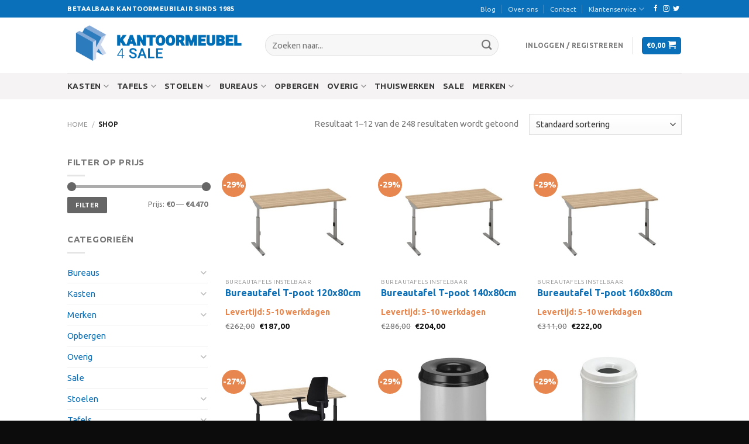

--- FILE ---
content_type: text/html; charset=UTF-8
request_url: https://www.kantoormeubel4sale.nl/shop/
body_size: 33763
content:
<!DOCTYPE html>
<!--[if IE 9 ]> <html lang="nl" class="ie9 loading-site no-js"> <![endif]-->
<!--[if IE 8 ]> <html lang="nl" class="ie8 loading-site no-js"> <![endif]-->
<!--[if (gte IE 9)|!(IE)]><!--><html lang="nl" class="loading-site no-js"> <!--<![endif]-->
<head>
	<meta charset="UTF-8" />
	<link rel="profile" href="http://gmpg.org/xfn/11" />
	<link rel="pingback" href="https://www.kantoormeubel4sale.nl/xmlrpc.php" />

					<script>document.documentElement.className = document.documentElement.className + ' yes-js js_active js'</script>
			<script>(function(html){html.className = html.className.replace(/\bno-js\b/,'js')})(document.documentElement);</script>
<style type="text/css">.postcode-checkout-result.form-row { overflow: visible !important; }</style><meta name='robots' content='index, follow, max-image-preview:large, max-snippet:-1, max-video-preview:-1' />

<!-- Google Tag Manager for WordPress by gtm4wp.com -->
<script data-cfasync="false" data-pagespeed-no-defer type="text/javascript">//<![CDATA[
	var gtm4wp_datalayer_name = "dataLayer";
	var dataLayer = dataLayer || [];
	var gtm4wp_use_sku_instead        = 1;
	var gtm4wp_id_prefix              = '';
	var gtm4wp_remarketing            = 1;
	var gtm4wp_eec                    = 1;
	var gtm4wp_classicec              = false;
	var gtm4wp_currency               = 'EUR';
	var gtm4wp_product_per_impression = 0;
	var gtm4wp_needs_shipping_address = false;
	var gtm4wp_business_vertical      = 'retail';
	var gtm4wp_business_vertical_id   = 'id';
//]]>
</script>
<!-- End Google Tag Manager for WordPress by gtm4wp.com --><meta name="viewport" content="width=device-width, initial-scale=1, maximum-scale=1" />
	<!-- This site is optimized with the Yoast SEO plugin v18.2 - https://yoast.com/wordpress/plugins/seo/ -->
	<title>Shop | Kantoormeubel4sale</title><link rel="preload" as="style" href="https://fonts.googleapis.com/css?family=Ubuntu%3Aregular%2C700%2Cregular%2C700%7CDancing%20Script%3Aregular%2C400&#038;display=swap" /><link rel="stylesheet" href="https://fonts.googleapis.com/css?family=Ubuntu%3Aregular%2C700%2Cregular%2C700%7CDancing%20Script%3Aregular%2C400&#038;display=swap" media="print" onload="this.media='all'" /><noscript><link rel="stylesheet" href="https://fonts.googleapis.com/css?family=Ubuntu%3Aregular%2C700%2Cregular%2C700%7CDancing%20Script%3Aregular%2C400&#038;display=swap" /></noscript>
	<link rel="canonical" href="https://www.kantoormeubel4sale.nl/shop/" />
	<link rel="next" href="https://www.kantoormeubel4sale.nl/shop/page/2/" />
	<meta property="og:locale" content="nl_NL" />
	<meta property="og:type" content="article" />
	<meta property="og:title" content="Shop | Kantoormeubel4sale" />
	<meta property="og:url" content="https://www.kantoormeubel4sale.nl/shop/" />
	<meta property="og:site_name" content="Kantoormeubel4sale" />
	<meta property="article:modified_time" content="2019-06-26T06:25:08+00:00" />
	<meta name="twitter:card" content="summary_large_image" />
	<script type="application/ld+json" class="yoast-schema-graph">{"@context":"https://schema.org","@graph":[{"@type":"Organization","@id":"https://www.kantoormeubel4sale.nl/#organization","name":"Kantoormeubel4sale","url":"https://www.kantoormeubel4sale.nl/","sameAs":[],"logo":{"@type":"ImageObject","@id":"https://www.kantoormeubel4sale.nl/#logo","inLanguage":"nl","url":"https://www.kantoormeubel4sale.nl/wp-content/uploads/2020/01/logo-k4s.png","contentUrl":"https://www.kantoormeubel4sale.nl/wp-content/uploads/2020/01/logo-k4s.png","width":1630,"height":486,"caption":"Kantoormeubel4sale"},"image":{"@id":"https://www.kantoormeubel4sale.nl/#logo"}},{"@type":"WebSite","@id":"https://www.kantoormeubel4sale.nl/#website","url":"https://www.kantoormeubel4sale.nl/","name":"Kantoormeubel4sale","description":"Betaalbare kantoormeubelen","publisher":{"@id":"https://www.kantoormeubel4sale.nl/#organization"},"potentialAction":[{"@type":"SearchAction","target":{"@type":"EntryPoint","urlTemplate":"https://www.kantoormeubel4sale.nl/?s={search_term_string}"},"query-input":"required name=search_term_string"}],"inLanguage":"nl"},{"@type":"WebPage","@id":"https://www.kantoormeubel4sale.nl/shop/#webpage","url":"https://www.kantoormeubel4sale.nl/shop/","name":"Shop | Kantoormeubel4sale","isPartOf":{"@id":"https://www.kantoormeubel4sale.nl/#website"},"datePublished":"2015-11-19T10:40:52+00:00","dateModified":"2019-06-26T06:25:08+00:00","breadcrumb":{"@id":"https://www.kantoormeubel4sale.nl/shop/#breadcrumb"},"inLanguage":"nl","potentialAction":[{"@type":"ReadAction","target":["https://www.kantoormeubel4sale.nl/shop/"]}]},{"@type":"BreadcrumbList","@id":"https://www.kantoormeubel4sale.nl/shop/#breadcrumb","itemListElement":[{"@type":"ListItem","position":1,"name":"Home","item":"https://www.kantoormeubel4sale.nl/"},{"@type":"ListItem","position":2,"name":"Shop"}]}]}</script>
	<!-- / Yoast SEO plugin. -->


<link rel='dns-prefetch' href='//www.google.com' />
<link rel='dns-prefetch' href='//fonts.googleapis.com' />
<link href='https://fonts.gstatic.com' crossorigin rel='preconnect' />
<link rel="alternate" type="application/rss+xml" title="Kantoormeubel4sale &raquo; Feed" href="https://www.kantoormeubel4sale.nl/feed/" />
<link rel="alternate" type="application/rss+xml" title="Kantoormeubel4sale &raquo; Reactiesfeed" href="https://www.kantoormeubel4sale.nl/comments/feed/" />

<!-- Google Tag Manager for WordPress by gtm4wp.com -->
<script data-cfasync="false" data-pagespeed-no-defer type="text/javascript">//<![CDATA[
var google_tag_params = {"pagePostType":"product","customerTotalOrders":0,"customerTotalOrderValue":"0.00","customerFirstName":"","customerLastName":"","customerBillingFirstName":"","customerBillingLastName":"","customerBillingCompany":"","customerBillingAddress1":"","customerBillingAddress2":"","customerBillingCity":"","customerBillingPostcode":"","customerBillingCountry":"","customerBillingEmail":"","customerBillingPhone":"","customerShippingFirstName":"","customerShippingLastName":"","customerShippingCompany":"","customerShippingAddress1":"","customerShippingAddress2":"","customerShippingCity":"","customerShippingPostcode":"","customerShippingCountry":"","cartContent":{"totals":{"applied_coupons":[],"discount_total":0,"subtotal":0,"total":0},"items":[]},"ecomm_prodid":[],"ecomm_pagetype":"category","ecomm_totalvalue":0};
	var dataLayer_content = {"visitorLoginState":"logged-out","pagePostType":"product","customerTotalOrders":0,"customerTotalOrderValue":"0.00","customerFirstName":"","customerLastName":"","customerBillingFirstName":"","customerBillingLastName":"","customerBillingCompany":"","customerBillingAddress1":"","customerBillingAddress2":"","customerBillingCity":"","customerBillingPostcode":"","customerBillingCountry":"","customerBillingEmail":"","customerBillingPhone":"","customerShippingFirstName":"","customerShippingLastName":"","customerShippingCompany":"","customerShippingAddress1":"","customerShippingAddress2":"","customerShippingCity":"","customerShippingPostcode":"","customerShippingCountry":"","cartContent":{"totals":{"applied_coupons":[],"discount_total":0,"subtotal":0,"total":0},"items":[]},"ecomm_prodid":[],"ecomm_pagetype":"category","ecomm_totalvalue":0,"google_tag_params":window.google_tag_params};
	dataLayer.push( dataLayer_content );//]]>
</script>
<script data-cfasync="false">//<![CDATA[
(function(w,d,s,l,i){w[l]=w[l]||[];w[l].push({'gtm.start':
new Date().getTime(),event:'gtm.js'});var f=d.getElementsByTagName(s)[0],
j=d.createElement(s),dl=l!='dataLayer'?'&l='+l:'';j.async=true;j.src=
'//www.googletagmanager.com/gtm.'+'js?id='+i+dl;f.parentNode.insertBefore(j,f);
})(window,document,'script','dataLayer','GTM-595L6VG');//]]>
</script>
<!-- End Google Tag Manager -->
<!-- End Google Tag Manager for WordPress by gtm4wp.com --><link rel="alternate" type="application/rss+xml" title="Kantoormeubel4sale &raquo; Producten Feed" href="https://www.kantoormeubel4sale.nl/shop/feed/" />
<style type="text/css">
img.wp-smiley,
img.emoji {
	display: inline !important;
	border: none !important;
	box-shadow: none !important;
	height: 1em !important;
	width: 1em !important;
	margin: 0 .07em !important;
	vertical-align: -0.1em !important;
	background: none !important;
	padding: 0 !important;
}
</style>
	<link rel='stylesheet' id='wp-block-library-css'  href='https://www.kantoormeubel4sale.nl/wp-includes/css/dist/block-library/style.min.css?ver=5.7.14' type='text/css' media='all' />
<link rel='stylesheet' id='wc-block-vendors-style-css'  href='https://www.kantoormeubel4sale.nl/wp-content/plugins/woocommerce/packages/woocommerce-blocks/build/vendors-style.css?ver=4.0.0' type='text/css' media='all' />
<link rel='stylesheet' id='wc-block-style-css'  href='https://www.kantoormeubel4sale.nl/wp-content/plugins/woocommerce/packages/woocommerce-blocks/build/style.css?ver=4.0.0' type='text/css' media='all' />
<link rel='stylesheet' id='postcodecheckout-css-css'  href='https://www.kantoormeubel4sale.nl/wp-content/plugins/_woocommerce-postcodecheckout/css/postcodecheckout.css?ver=5.7.14' type='text/css' media='all' />
<link rel='stylesheet' id='contact-form-7-css'  href='https://www.kantoormeubel4sale.nl/wp-content/plugins/contact-form-7/includes/css/styles.css?ver=5.5.2' type='text/css' media='all' />
<link rel='stylesheet' id='woo-shipping-display-mode-css'  href='https://www.kantoormeubel4sale.nl/wp-content/plugins/woo-shipping-display-mode/public/css/woo-shipping-display-mode-public.css?ver=1.0.0' type='text/css' media='all' />
<style id='woocommerce-inline-inline-css' type='text/css'>
.woocommerce form .form-row .required { visibility: visible; }
</style>
<link rel='stylesheet' id='jquery-selectBox-css'  href='https://www.kantoormeubel4sale.nl/wp-content/plugins/yith-woocommerce-wishlist/assets/css/jquery.selectBox.css?ver=1.2.0' type='text/css' media='all' />
<link rel='stylesheet' id='flatsome-icons-css'  href='https://www.kantoormeubel4sale.nl/wp-content/themes/flatsome/assets/css/fl-icons.css?ver=3.12' type='text/css' media='all' />
<link rel='stylesheet' id='flatsome-woocommerce-wishlist-css'  href='https://www.kantoormeubel4sale.nl/wp-content/themes/flatsome/inc/integrations/wc-yith-wishlist/wishlist.css?ver=3.10.2' type='text/css' media='all' />
<link rel='stylesheet' id='woo-variation-swatches-css'  href='https://www.kantoormeubel4sale.nl/wp-content/plugins/woo-variation-swatches/assets/css/frontend.min.css?ver=1.1.10' type='text/css' media='all' />
<style id='woo-variation-swatches-inline-css' type='text/css'>
.variable-item:not(.radio-variable-item) { width : 30px; height : 30px; } .wvs-style-squared .button-variable-item { min-width : 30px; } .button-variable-item span { font-size : 16px; }
</style>
<link rel='stylesheet' id='woo-variation-swatches-theme-override-css'  href='https://www.kantoormeubel4sale.nl/wp-content/plugins/woo-variation-swatches/assets/css/wvs-theme-override.min.css?ver=1.1.10' type='text/css' media='all' />
<link rel='stylesheet' id='woo-variation-swatches-tooltip-css'  href='https://www.kantoormeubel4sale.nl/wp-content/plugins/woo-variation-swatches/assets/css/frontend-tooltip.min.css?ver=1.1.10' type='text/css' media='all' />
<style id='woo-variation-swatches-tooltip-inline-css' type='text/css'>
.variable-items-wrapper .wvs-has-image-tooltip:before{ border-color: rgba(51, 51, 51, 0.9) !important; background-color: rgba(51, 51, 51, 0.9) !important;}.variable-items-wrapper [data-wvstooltip]:before, .variable-items-wrapper .wvs-has-image-tooltip:before { background-color: rgba(51, 51, 51, 0.9) !important; color: #ffffff !important; }.variable-items-wrapper [data-wvstooltip]:after,.variable-items-wrapper .wvs-has-image-tooltip:after { border-top-color: rgba(51, 51, 51, 0.9) !important;}
</style>
<link rel='stylesheet' id='woo-variation-swatches-pro-css'  href='https://www.kantoormeubel4sale.nl/wp-content/plugins/woo-variation-swatches-pro/assets/css/frontend-pro.min.css?ver=1.1.10' type='text/css' media='all' />
<style id='woo-variation-swatches-pro-inline-css' type='text/css'>
.wvs-archive-variation-wrapper .variable-item:not(.radio-variable-item) { width : 30px; height : 30px; } .wvs-archive-variation-wrapper .variable-items-wrapper.squared .button-variable-item, .variable-items-wrapper.squared .button-variable-item { min-width : 30px; } .wvs-archive-variation-wrapper .button-variable-item span { font-size : 16px; } .wvs-style-squared .button-variable-wrapper.rounded .button-variable-item { width : 30px !important; } .wvs-large-variable-wrapper .variable-item:not(.radio-variable-item) { width : 40px; height : 40px; } .wvs-style-squared .wvs-large-variable-wrapper .button-variable-item { min-width : 40px; } .wvs-large-variable-wrapper .button-variable-item span { font-size : 16px; } .wvs-style-squared .button-variable-wrapper.rounded.wvs-large-variable-wrapper .button-variable-item { width : 40px !important; } .woo-variation-swatches .variable-items-wrapper .variable-item:not(.radio-variable-item) { box-shadow : 0 0 0 1px rgba(0, 0, 0, 0.3) !important; } .woo-variation-swatches .variable-items-wrapper .button-variable-item span, .woo-variation-swatches .variable-items-wrapper .radio-variable-item label, .woo-variation-swatches .wvs-archive-variation-wrapper .reset_variations a { color : #000000 !important; } .woo-variation-swatches .variable-items-wrapper .variable-item:not(.radio-variable-item) { background-color : #FFFFFF !important; } .woo-variation-swatches .variable-items-wrapper .button-variable-item.selected span, .woo-variation-swatches .variable-items-wrapper .radio-variable-item.selected label { color : #000000 !important; } .woo-variation-swatches .variable-items-wrapper .variable-item:not(.radio-variable-item).selected { background-color : #FFFFFF !important; } .woo-variation-swatches .variable-items-wrapper .variable-item:not(.radio-variable-item).selected { box-shadow : 0 0 0 2px #000000 !important; } .woo-variation-swatches .variable-items-wrapper .variable-item:not(.radio-variable-item):hover, .woo-variation-swatches .variable-items-wrapper .variable-item:not(.radio-variable-item).selected:hover { box-shadow : 0 0 0 3px #000000 !important; } .woo-variation-swatches .variable-items-wrapper .button-variable-item:hover span, .woo-variation-swatches .variable-items-wrapper .button-variable-item.selected:hover span, .woo-variation-swatches .variable-items-wrapper .radio-variable-item:hover label, .woo-variation-swatches .variable-items-wrapper .radio-variable-item.selected:hover label { color : #000000 !important; } .woo-variation-swatches .variable-items-wrapper .variable-item:not(.radio-variable-item):hover, .woo-variation-swatches .variable-items-wrapper .variable-item:not(.radio-variable-item).selected:hover { background-color : #FFFFFF !important; }
</style>
<link rel='stylesheet' id='woo-variation-swatches-pro-theme-override-css'  href='https://www.kantoormeubel4sale.nl/wp-content/plugins/woo-variation-swatches-pro/assets/css/wvs-pro-theme-override.min.css?ver=1.1.10' type='text/css' media='all' />
<link rel='stylesheet' id='flatsome-main-css'  href='https://www.kantoormeubel4sale.nl/wp-content/themes/flatsome/assets/css/flatsome.css?ver=3.13.1' type='text/css' media='all' />
<link rel='stylesheet' id='flatsome-shop-css'  href='https://www.kantoormeubel4sale.nl/wp-content/themes/flatsome/assets/css/flatsome-shop.css?ver=3.13.1' type='text/css' media='all' />
<link rel='stylesheet' id='flatsome-style-css'  href='https://www.kantoormeubel4sale.nl/wp-content/themes/flatsome-child/style.css?ver=3.0' type='text/css' media='all' />

<script type="text/template" id="tmpl-variation-template">
	<div class="woocommerce-variation-description">{{{ data.variation.variation_description }}}</div>
	<div class="woocommerce-variation-price">{{{ data.variation.price_html }}}</div>
	<div class="woocommerce-variation-availability">{{{ data.variation.availability_html }}}</div>
</script>
<script type="text/template" id="tmpl-unavailable-variation-template">
	<p>Sorry, dit product is niet beschikbaar. Kies een andere combinatie.</p>
</script>

<script type="text/template" id="tmpl-wvs-variation-template">
    {{{ data.price_html }}}
    <div class="woocommerce-variation-availability">{{{ data.variation.availability_html }}}</div>
</script>
<script type="text/javascript">(function(a,d){if(a._nsl===d){a._nsl=[];var c=function(){if(a.jQuery===d)setTimeout(c,33);else{for(var b=0;b<a._nsl.length;b++)a._nsl[b].call(a,a.jQuery);a._nsl={push:function(b){b.call(a,a.jQuery)}}}};c()}})(window);</script><script type='text/javascript' src='https://www.kantoormeubel4sale.nl/wp-includes/js/jquery/jquery.min.js?ver=3.5.1' id='jquery-core-js'></script>
<script type='text/javascript' src='https://www.kantoormeubel4sale.nl/wp-includes/js/jquery/jquery-migrate.min.js?ver=3.3.2' id='jquery-migrate-js' defer></script>
<script type='text/javascript' src='https://www.kantoormeubel4sale.nl/wp-content/plugins/woocommerce/assets/js/jquery-blockui/jquery.blockUI.min.js?ver=2.70' id='jquery-blockui-js' defer></script>
<script type='text/javascript' src='https://www.kantoormeubel4sale.nl/wp-content/plugins/woocommerce/assets/js/js-cookie/js.cookie.min.js?ver=2.1.4' id='js-cookie-js' defer></script>
<script type='text/javascript' id='woocommerce-js-extra'>
/* <![CDATA[ */
var woocommerce_params = {"ajax_url":"\/wp-admin\/admin-ajax.php","wc_ajax_url":"\/?wc-ajax=%%endpoint%%"};
/* ]]> */
</script>
<script type='text/javascript' src='https://www.kantoormeubel4sale.nl/wp-content/plugins/woocommerce/assets/js/frontend/woocommerce.min.js?ver=5.0.1' id='woocommerce-js' defer></script>
<script type='text/javascript' id='woocommerce_postcodecheckout-js-extra'>
/* <![CDATA[ */
var woocommerce_postcodecheckout = {"nonce":"66d0c8c3df","postcodecheckout_ajax_url":"\/wp-admin\/admin-ajax.php","autocomplete_off":"checked","button_enabled":""};
/* ]]> */
</script>
<script type='text/javascript' src='https://www.kantoormeubel4sale.nl/wp-content/plugins/_woocommerce-postcodecheckout/js/postcodecheckout.js?ver=1' id='woocommerce_postcodecheckout-js' defer></script>
<script type='text/javascript' src='https://www.kantoormeubel4sale.nl/wp-content/plugins/woo-shipping-display-mode/public/js/woo-shipping-display-mode-public.js?ver=1.0.0' id='woo-shipping-display-mode-js' defer></script>
<script type='text/javascript' src='https://www.kantoormeubel4sale.nl/wp-content/plugins/duracelltomi-google-tag-manager/js/gtm4wp-contact-form-7-tracker.js?ver=1.13.1' id='gtm4wp-contact-form-7-tracker-js' defer></script>
<script type='text/javascript' src='https://www.kantoormeubel4sale.nl/wp-content/plugins/duracelltomi-google-tag-manager/js/gtm4wp-form-move-tracker.js?ver=1.13.1' id='gtm4wp-form-move-tracker-js' defer></script>
<script type='text/javascript' src='https://www.kantoormeubel4sale.nl/wp-content/plugins/duracelltomi-google-tag-manager/js/gtm4wp-woocommerce-enhanced.js?ver=1.13.1' id='gtm4wp-woocommerce-enhanced-js' defer></script>
<script type='text/javascript' src='https://www.kantoormeubel4sale.nl/wp-content/themes/flatsome-child/assets/js/wc-update-var-price.js?ver=5.7.14' id='single-product-js' defer></script>
<script type='text/javascript' src='https://www.kantoormeubel4sale.nl/wp-includes/js/underscore.min.js?ver=1.8.3' id='underscore-js' defer></script>
<script type='text/javascript' id='wp-util-js-extra'>
/* <![CDATA[ */
var _wpUtilSettings = {"ajax":{"url":"\/wp-admin\/admin-ajax.php"}};
/* ]]> */
</script>
<script type='text/javascript' src='https://www.kantoormeubel4sale.nl/wp-includes/js/wp-util.min.js?ver=5.7.14' id='wp-util-js' defer></script>
<script type='text/javascript' id='wc-add-to-cart-variation-js-extra'>
/* <![CDATA[ */
var wc_add_to_cart_variation_params = {"wc_ajax_url":"\/?wc-ajax=%%endpoint%%","i18n_no_matching_variations_text":"Sorry, geen producten gevonden. Kies een andere combinatie.","i18n_make_a_selection_text":"Selecteer eerst product-opties alvorens dit product in de winkelmand te plaatsen.","i18n_unavailable_text":"Sorry, dit product is niet beschikbaar. Kies een andere combinatie.","ajax_url":"\/wp-admin\/admin-ajax.php","i18n_view_cart":"Winkelmand bekijken","i18n_add_to_cart":"In winkelmand","i18n_select_options":"Opties selecteren","cart_url":"https:\/\/www.kantoormeubel4sale.nl\/cart\/","is_cart":"","cart_redirect_after_add":"no","enable_ajax_add_to_cart":"yes"};
/* ]]> */
</script>
<script type='text/javascript' defer src='https://www.kantoormeubel4sale.nl/wp-content/plugins/woo-variation-swatches-pro/assets/js/add-to-cart-variation.min.js?ver=1.1.10' id='wc-add-to-cart-variation-js'></script>
<script type='text/javascript' id='woo-variation-swatches-js-extra'>
/* <![CDATA[ */
var woo_variation_swatches_options = {"is_product_page":"","show_variation_label":"1","variation_label_separator":":","wvs_nonce":"c51dc3b1ac","archive_image_selector":".wp-post-image","archive_product_wrapper":".wvs-pro-product","archive_add_to_cart_button_selector":"","is_archive_ajax_add_to_cart":"1","enable_catalog_mode":"","linkable_attribute":"","enable_single_variation_preview":"1","enable_single_variation_preview_archive":"","single_variation_preview_attribute":"","enable_linkable_variation_url":"","show_variation_stock_info":"","stock_label_display_threshold":"5","wc_bundles_enabled":""};
/* ]]> */
</script>
<script type='text/javascript' defer src='https://www.kantoormeubel4sale.nl/wp-content/plugins/woo-variation-swatches/assets/js/frontend.min.js?ver=1.1.10' id='woo-variation-swatches-js'></script>
<script type='text/javascript' defer src='https://www.kantoormeubel4sale.nl/wp-content/plugins/woo-variation-swatches-pro/assets/js/frontend-pro.min.js?ver=1.1.10' id='woo-variation-swatches-pro-js'></script>
<link rel="https://api.w.org/" href="https://www.kantoormeubel4sale.nl/wp-json/" /><link rel="EditURI" type="application/rsd+xml" title="RSD" href="https://www.kantoormeubel4sale.nl/xmlrpc.php?rsd" />
<link rel="wlwmanifest" type="application/wlwmanifest+xml" href="https://www.kantoormeubel4sale.nl/wp-includes/wlwmanifest.xml" /> 
<meta name="generator" content="WordPress 5.7.14" />
<meta name="generator" content="WooCommerce 5.0.1" />
<meta name="framework" content="Redux 4.3.9" /><style>.bg{opacity: 0; transition: opacity 1s; -webkit-transition: opacity 1s;} .bg-loaded{opacity: 1;}</style><!--[if IE]><link rel="stylesheet" type="text/css" href="https://www.kantoormeubel4sale.nl/wp-content/themes/flatsome/assets/css/ie-fallback.css"><script src="//cdnjs.cloudflare.com/ajax/libs/html5shiv/3.6.1/html5shiv.js"></script><script>var head = document.getElementsByTagName('head')[0],style = document.createElement('style');style.type = 'text/css';style.styleSheet.cssText = ':before,:after{content:none !important';head.appendChild(style);setTimeout(function(){head.removeChild(style);}, 0);</script><script src="https://www.kantoormeubel4sale.nl/wp-content/themes/flatsome/assets/libs/ie-flexibility.js"></script><![endif]-->	<noscript><style>.woocommerce-product-gallery{ opacity: 1 !important; }</style></noscript>
	<!-- Hotjar Tracking Code for www.kantoormeubel4sale.nl -->
<script>
    (function(h,o,t,j,a,r){
        h.hj=h.hj||function(){(h.hj.q=h.hj.q||[]).push(arguments)};
        h._hjSettings={hjid:1789196,hjsv:6};
        a=o.getElementsByTagName('head')[0];
        r=o.createElement('script');r.async=1;
        r.src=t+h._hjSettings.hjid+j+h._hjSettings.hjsv;
        a.appendChild(r);
    })(window,document,'https://static.hotjar.com/c/hotjar-','.js?sv=');
</script>
<meta name="google-site-verification" content="Nr8DLbBZ0EavOMeoHGV7A9sVWCq5MlElvBPPl4riNig" />
<!-- Leadinfo tracking code -->
<script>
(function(l,e,a,d,i,n,f,o){if(!l[i]){l.GlobalLeadinfoNamespace=l.GlobalLeadinfoNamespace||[];
l.GlobalLeadinfoNamespace.push(i);l[i]=function(){(l[i].q=l[i].q||[]).push(arguments)};l[i].t=l[i].t||n;
l[i].q=l[i].q||[];o=e.createElement(a);f=e.getElementsByTagName(a)[0];o.async=1;o.src=d;f.parentNode.insertBefore(o,f);}
}(window,document,"script","https://cdn.leadinfo.net/ping.js","leadinfo","LI-623ADD15D20D7"));
</script>
<script type="text/javascript">
    (function(c,l,a,r,i,t,y){
        c[a]=c[a]||function(){(c[a].q=c[a].q||[]).push(arguments)};
        t=l.createElement(r);t.async=1;t.src="https://www.clarity.ms/tag/"+i;
        y=l.getElementsByTagName(r)[0];y.parentNode.insertBefore(t,y);
    })(window, document, "clarity", "script", "b64a1mtiq3");
</script><link rel="icon" href="https://www.kantoormeubel4sale.nl/wp-content/uploads/2019/06/cropped-favicon-32x32.png" sizes="32x32" />
<link rel="icon" href="https://www.kantoormeubel4sale.nl/wp-content/uploads/2019/06/cropped-favicon-192x192.png" sizes="192x192" />
<link rel="apple-touch-icon" href="https://www.kantoormeubel4sale.nl/wp-content/uploads/2019/06/cropped-favicon-180x180.png" />
<meta name="msapplication-TileImage" content="https://www.kantoormeubel4sale.nl/wp-content/uploads/2019/06/cropped-favicon-270x270.png" />
<style id="custom-css" type="text/css">:root {--primary-color: #0a70ba;}.header-main{height: 95px}#logo img{max-height: 95px}#logo{width:308px;}.header-bottom{min-height: 45px}.header-top{min-height: 30px}.transparent .header-main{height: 30px}.transparent #logo img{max-height: 30px}.has-transparent + .page-title:first-of-type,.has-transparent + #main > .page-title,.has-transparent + #main > div > .page-title,.has-transparent + #main .page-header-wrapper:first-of-type .page-title{padding-top: 110px;}.header.show-on-scroll,.stuck .header-main{height:90px!important}.stuck #logo img{max-height: 90px!important}.search-form{ width: 90%;}.header-bg-color, .header-wrapper {background-color: rgba(255,255,255,0.9)}.header-bottom {background-color: #f5f3f3}.header-main .nav > li > a{line-height: 16px }.stuck .header-main .nav > li > a{line-height: 70px }.header-bottom-nav > li > a{line-height: 20px }@media (max-width: 549px) {.header-main{height: 70px}#logo img{max-height: 70px}}.nav-dropdown{font-size:100%}/* Color */.accordion-title.active, .has-icon-bg .icon .icon-inner,.logo a, .primary.is-underline, .primary.is-link, .badge-outline .badge-inner, .nav-outline > li.active> a,.nav-outline >li.active > a, .cart-icon strong,[data-color='primary'], .is-outline.primary{color: #0a70ba;}/* Color !important */[data-text-color="primary"]{color: #0a70ba!important;}/* Background Color */[data-text-bg="primary"]{background-color: #0a70ba;}/* Background */.scroll-to-bullets a,.featured-title, .label-new.menu-item > a:after, .nav-pagination > li > .current,.nav-pagination > li > span:hover,.nav-pagination > li > a:hover,.has-hover:hover .badge-outline .badge-inner,button[type="submit"], .button.wc-forward:not(.checkout):not(.checkout-button), .button.submit-button, .button.primary:not(.is-outline),.featured-table .title,.is-outline:hover, .has-icon:hover .icon-label,.nav-dropdown-bold .nav-column li > a:hover, .nav-dropdown.nav-dropdown-bold > li > a:hover, .nav-dropdown-bold.dark .nav-column li > a:hover, .nav-dropdown.nav-dropdown-bold.dark > li > a:hover, .is-outline:hover, .tagcloud a:hover,.grid-tools a, input[type='submit']:not(.is-form), .box-badge:hover .box-text, input.button.alt,.nav-box > li > a:hover,.nav-box > li.active > a,.nav-pills > li.active > a ,.current-dropdown .cart-icon strong, .cart-icon:hover strong, .nav-line-bottom > li > a:before, .nav-line-grow > li > a:before, .nav-line > li > a:before,.banner, .header-top, .slider-nav-circle .flickity-prev-next-button:hover svg, .slider-nav-circle .flickity-prev-next-button:hover .arrow, .primary.is-outline:hover, .button.primary:not(.is-outline), input[type='submit'].primary, input[type='submit'].primary, input[type='reset'].button, input[type='button'].primary, .badge-inner{background-color: #0a70ba;}/* Border */.nav-vertical.nav-tabs > li.active > a,.scroll-to-bullets a.active,.nav-pagination > li > .current,.nav-pagination > li > span:hover,.nav-pagination > li > a:hover,.has-hover:hover .badge-outline .badge-inner,.accordion-title.active,.featured-table,.is-outline:hover, .tagcloud a:hover,blockquote, .has-border, .cart-icon strong:after,.cart-icon strong,.blockUI:before, .processing:before,.loading-spin, .slider-nav-circle .flickity-prev-next-button:hover svg, .slider-nav-circle .flickity-prev-next-button:hover .arrow, .primary.is-outline:hover{border-color: #0a70ba}.nav-tabs > li.active > a{border-top-color: #0a70ba}.widget_shopping_cart_content .blockUI.blockOverlay:before { border-left-color: #0a70ba }.woocommerce-checkout-review-order .blockUI.blockOverlay:before { border-left-color: #0a70ba }/* Fill */.slider .flickity-prev-next-button:hover svg,.slider .flickity-prev-next-button:hover .arrow{fill: #0a70ba;}/* Background Color */[data-icon-label]:after, .secondary.is-underline:hover,.secondary.is-outline:hover,.icon-label,.button.secondary:not(.is-outline),.button.alt:not(.is-outline), .badge-inner.on-sale, .button.checkout, .single_add_to_cart_button, .current .breadcrumb-step{ background-color:#62d60e; }[data-text-bg="secondary"]{background-color: #62d60e;}/* Color */.secondary.is-underline,.secondary.is-link, .secondary.is-outline,.stars a.active, .star-rating:before, .woocommerce-page .star-rating:before,.star-rating span:before, .color-secondary{color: #62d60e}/* Color !important */[data-text-color="secondary"]{color: #62d60e!important;}/* Border */.secondary.is-outline:hover{border-color:#62d60e}body{font-size: 93%;}@media screen and (max-width: 549px){body{font-size: 100%;}}body{font-family:"Ubuntu", sans-serif}body{font-weight: 0}body{color: #777777}.nav > li > a {font-family:"Ubuntu", sans-serif;}.mobile-sidebar-levels-2 .nav > li > ul > li > a {font-family:"Ubuntu", sans-serif;}.nav > li > a {font-weight: 700;}.mobile-sidebar-levels-2 .nav > li > ul > li > a {font-weight: 700;}h1,h2,h3,h4,h5,h6,.heading-font, .off-canvas-center .nav-sidebar.nav-vertical > li > a{font-family: "Ubuntu", sans-serif;}h1,h2,h3,h4,h5,h6,.heading-font,.banner h1,.banner h2{font-weight: 700;}h1,h2,h3,h4,h5,h6,.heading-font{color: #0d6fb6;}.alt-font{font-family: "Dancing Script", sans-serif;}.alt-font{font-weight: 400!important;}.header:not(.transparent) .header-bottom-nav.nav > li > a{color: #3a3a3a;}a{color: #0d6fb6;}.current .breadcrumb-step, [data-icon-label]:after, .button#place_order,.button.checkout,.checkout-button,.single_add_to_cart_button.button{background-color: #6db625!important }.badge-inner.on-sale{background-color: #e7874f}input[type='submit'], input[type="button"], button:not(.icon), .button:not(.icon){border-radius: 2px!important}@media screen and (min-width: 550px){.products .box-vertical .box-image{min-width: 247px!important;width: 247px!important;}}.footer-2{background-color: #0d6fb6}.absolute-footer, html{background-color: #0c0c0c}.page-title-small + main .product-container > .row{padding-top:0;}button[name='update_cart'] { display: none; }/* Custom CSS */.product-info p.stock {margin-bottom: 0em;line-height: 1.3;font-size: 1em;font-weight: bold;margin-right: 2em;}.product-info {padding-top: 10px;border-radius: 10px 10px 10px 10px !important;-moz-border-radius: 10px 10px 10px 10px !important;-webkit-border-radius: 10px 10px 10px 10px !important;border: 3px solid #f9f9f9 !important;}.nav>li.html {font-size: 1em;!important}/* Custom CSS Tablet */@media (max-width: 849px){.autocomplete-suggestion {background-color: white !important;}}/* Custom CSS Mobile */@media (max-width: 549px){.autocomplete-suggestion {background-color: white !important;}}.label-new.menu-item > a:after{content:"Nieuw";}.label-hot.menu-item > a:after{content:"Hot";}.label-sale.menu-item > a:after{content:"Aanbieding";}.label-popular.menu-item > a:after{content:"Populair";}</style>		<style type="text/css" id="wp-custom-css">
			.image-fade_in_back {
	text-align: center
}
.box-image img {
		max-width: 100%;
    transform: translateZ(0);
    height: 200px;
    width: auto;
    margin: 0 auto;
}
.product-gallery-slider {
	width: 100%;
	text-align: center;
}
.product-gallery-slider img {
	max-height: 400px;
	width: auto;
}
.box-image {
	text-align: center;
}
.box-badge .box-text {
	bottom: 0px;
}

.variations td {
	width: 100%;
	float: left;
}		</style>
		<!-- WooCommerce Google Analytics Integration -->
		<script type='text/javascript'>
			var gaProperty = 'G-R88XYJC0Y7';
			var disableStr = 'ga-disable-' + gaProperty;
			if ( document.cookie.indexOf( disableStr + '=true' ) > -1 ) {
				window[disableStr] = true;
			}
			function gaOptout() {
				document.cookie = disableStr + '=true; expires=Thu, 31 Dec 2099 23:59:59 UTC; path=/';
				window[disableStr] = true;
			}
		</script><script async src="https://www.googletagmanager.com/gtag/js?id=G-R88XYJC0Y7"></script>
		<script>
		window.dataLayer = window.dataLayer || [];
		function gtag(){dataLayer.push(arguments);}
		gtag('js', new Date());
		gtag('set', 'developer_id.dOGY3NW', true);

		gtag('config', 'G-R88XYJC0Y7', {
			'allow_google_signals': true,
			'link_attribution': false,
			'anonymize_ip': true,
			'custom_map': {
				'dimension1': 'logged_in'
			},
			'logged_in': 'no'
		} );

		
		</script>
		
		<!-- /WooCommerce Google Analytics Integration --><noscript><style id="rocket-lazyload-nojs-css">.rll-youtube-player, [data-lazy-src]{display:none !important;}</style></noscript></head>

<body class="archive post-type-archive post-type-archive-product theme-flatsome woocommerce woocommerce-page woocommerce-no-js woo-variation-swatches wvs-theme-flatsome-child wvs-theme-child-flatsome wvs-style-squared wvs-attr-behavior-blur wvs-tooltip wvs-css wvs-show-label wvs-pro lightbox nav-dropdown-has-arrow nav-dropdown-has-shadow nav-dropdown-has-border wvs-archive-align-right">



<!-- Google Tag Manager (noscript) -->
<noscript><iframe src="https://www.googletagmanager.com/ns.html?id=GTM-595L6VG"
height="0" width="0" style="display:none;visibility:hidden"></iframe></noscript>
<!-- End Google Tag Manager (noscript) -->
<a class="skip-link screen-reader-text" href="#main">Skip to content</a>

<div id="wrapper">

	
	<header id="header" class="header has-sticky sticky-jump">
		<div class="header-wrapper">
			<div id="top-bar" class="header-top hide-for-sticky nav-dark">
    <div class="flex-row container">
      <div class="flex-col hide-for-medium flex-left">
          <ul class="nav nav-left medium-nav-center nav-small  nav-divided">
              <li class="html custom html_topbar_left"><strong class="uppercase">Betaalbaar kantoormeubilair sinds 1985</strong></li>          </ul>
      </div>

      <div class="flex-col hide-for-medium flex-center">
          <ul class="nav nav-center nav-small  nav-divided">
                        </ul>
      </div>

      <div class="flex-col hide-for-medium flex-right">
         <ul class="nav top-bar-nav nav-right nav-small  nav-divided">
              <li id="menu-item-9961" class="menu-item menu-item-type-post_type menu-item-object-page menu-item-9961 menu-item-design-default"><a href="https://www.kantoormeubel4sale.nl/blog/" class="nav-top-link">Blog</a></li>
<li id="menu-item-250" class="menu-item menu-item-type-post_type menu-item-object-page menu-item-250 menu-item-design-default"><a href="https://www.kantoormeubel4sale.nl/over-ons/" class="nav-top-link">Over ons</a></li>
<li id="menu-item-252" class="menu-item menu-item-type-post_type menu-item-object-page menu-item-252 menu-item-design-default"><a href="https://www.kantoormeubel4sale.nl/contact/" class="nav-top-link">Contact</a></li>
<li id="menu-item-469" class="menu-item menu-item-type-post_type menu-item-object-page menu-item-has-children menu-item-469 menu-item-design-default has-dropdown"><a href="https://www.kantoormeubel4sale.nl/klantenservice/" class="nav-top-link">Klantenservice<i class="icon-angle-down" ></i></a>
<ul class="sub-menu nav-dropdown nav-dropdown-default">
	<li id="menu-item-470" class="menu-item menu-item-type-post_type menu-item-object-page menu-item-470"><a href="https://www.kantoormeubel4sale.nl/klantenservice/retourneren/">Retourneren</a></li>
	<li id="menu-item-471" class="menu-item menu-item-type-post_type menu-item-object-page menu-item-privacy-policy menu-item-471"><a href="https://www.kantoormeubel4sale.nl/klantenservice/privacy-beleid/">Privacy beleid</a></li>
	<li id="menu-item-3245" class="menu-item menu-item-type-post_type menu-item-object-page menu-item-3245"><a href="https://www.kantoormeubel4sale.nl/klantenservice/algemene-voorwaarden/">Algemene voorwaarden</a></li>
	<li id="menu-item-264" class="menu-item menu-item-type-post_type menu-item-object-page menu-item-264"><a href="https://www.kantoormeubel4sale.nl/faq/">FAQ</a></li>
</ul>
</li>
<li class="html header-social-icons ml-0">
	<div class="social-icons follow-icons" ><a href="https://www.facebook.com/kantoormeubel4sale" target="_blank" data-label="Facebook"  rel="noopener noreferrer nofollow" class="icon plain facebook tooltip" title="Like ons op Facebook"><i class="icon-facebook" ></i></a><a href="https://www.instagram.com/kantoormeubel4sale/" target="_blank" rel="noopener noreferrer nofollow" data-label="Instagram" class="icon plain  instagram tooltip" title="Volg ons op Instagram"><i class="icon-instagram" ></i></a><a href="https://twitter.com/kantoormeubel4s" target="_blank"  data-label="Twitter"  rel="noopener noreferrer nofollow" class="icon plain  twitter tooltip" title="Volg ons op Twitter"><i class="icon-twitter" ></i></a></div></li>          </ul>
      </div>

            <div class="flex-col show-for-medium flex-grow">
          <ul class="nav nav-center nav-small mobile-nav  nav-divided">
              <li class="html custom html_topbar_left"><strong class="uppercase">Betaalbaar kantoormeubilair sinds 1985</strong></li><li class="menu-item menu-item-type-post_type menu-item-object-page menu-item-9961 menu-item-design-default"><a href="https://www.kantoormeubel4sale.nl/blog/" class="nav-top-link">Blog</a></li>
<li class="menu-item menu-item-type-post_type menu-item-object-page menu-item-250 menu-item-design-default"><a href="https://www.kantoormeubel4sale.nl/over-ons/" class="nav-top-link">Over ons</a></li>
<li class="menu-item menu-item-type-post_type menu-item-object-page menu-item-252 menu-item-design-default"><a href="https://www.kantoormeubel4sale.nl/contact/" class="nav-top-link">Contact</a></li>
<li class="menu-item menu-item-type-post_type menu-item-object-page menu-item-has-children menu-item-469 menu-item-design-default has-dropdown"><a href="https://www.kantoormeubel4sale.nl/klantenservice/" class="nav-top-link">Klantenservice<i class="icon-angle-down" ></i></a>
<ul class="sub-menu nav-dropdown nav-dropdown-default">
	<li class="menu-item menu-item-type-post_type menu-item-object-page menu-item-470"><a href="https://www.kantoormeubel4sale.nl/klantenservice/retourneren/">Retourneren</a></li>
	<li class="menu-item menu-item-type-post_type menu-item-object-page menu-item-privacy-policy menu-item-471"><a href="https://www.kantoormeubel4sale.nl/klantenservice/privacy-beleid/">Privacy beleid</a></li>
	<li class="menu-item menu-item-type-post_type menu-item-object-page menu-item-3245"><a href="https://www.kantoormeubel4sale.nl/klantenservice/algemene-voorwaarden/">Algemene voorwaarden</a></li>
	<li class="menu-item menu-item-type-post_type menu-item-object-page menu-item-264"><a href="https://www.kantoormeubel4sale.nl/faq/">FAQ</a></li>
</ul>
</li>
          </ul>
      </div>
      
    </div>
</div>
<div id="masthead" class="header-main ">
      <div class="header-inner flex-row container logo-left medium-logo-center" role="navigation">

          <!-- Logo -->
          <div id="logo" class="flex-col logo">
            <!-- Header logo -->
<a href="https://www.kantoormeubel4sale.nl/" title="Kantoormeubel4sale - Betaalbare kantoormeubelen" rel="home">
    <img width="308" height="95" src="data:image/svg+xml,%3Csvg%20xmlns='http://www.w3.org/2000/svg'%20viewBox='0%200%20308%2095'%3E%3C/svg%3E" class="header_logo header-logo" alt="Kantoormeubel4sale" data-lazy-src="https://www.kantoormeubel4sale.nl/wp-content/uploads/2020/01/logo-k4s.png"/><noscript><img width="308" height="95" src="https://www.kantoormeubel4sale.nl/wp-content/uploads/2020/01/logo-k4s.png" class="header_logo header-logo" alt="Kantoormeubel4sale"/></noscript><img  width="308" height="95" src="data:image/svg+xml,%3Csvg%20xmlns='http://www.w3.org/2000/svg'%20viewBox='0%200%20308%2095'%3E%3C/svg%3E" class="header-logo-dark" alt="Kantoormeubel4sale" data-lazy-src="https://www.kantoormeubel4sale.nl/wp-content/uploads/2020/01/logo-k4s.png"/><noscript><img  width="308" height="95" src="https://www.kantoormeubel4sale.nl/wp-content/uploads/2020/01/logo-k4s.png" class="header-logo-dark" alt="Kantoormeubel4sale"/></noscript></a>
          </div>

          <!-- Mobile Left Elements -->
          <div class="flex-col show-for-medium flex-left">
            <ul class="mobile-nav nav nav-left ">
              <li class="nav-icon has-icon">
  		<a href="#" data-open="#main-menu" data-pos="left" data-bg="main-menu-overlay" data-color="" class="is-small" aria-label="Menu" aria-controls="main-menu" aria-expanded="false">
		
		  <i class="icon-menu" ></i>
		  <span class="menu-title uppercase hide-for-small">Menu</span>		</a>
	</li>            </ul>
          </div>

          <!-- Left Elements -->
          <div class="flex-col hide-for-medium flex-left
            flex-grow">
            <ul class="header-nav header-nav-main nav nav-left  nav-uppercase" >
              <li class="header-search-form search-form html relative has-icon">
	<div class="header-search-form-wrapper">
		<div class="searchform-wrapper ux-search-box relative form-flat is-normal"><form role="search" method="get" class="searchform" action="https://www.kantoormeubel4sale.nl/">
	<div class="flex-row relative">
						<div class="flex-col flex-grow">
			<label class="screen-reader-text" for="woocommerce-product-search-field-0">Zoeken naar:</label>
			<input type="search" id="woocommerce-product-search-field-0" class="search-field mb-0" placeholder="Zoeken naar..." value="" name="s" />
			<input type="hidden" name="post_type" value="product" />
					</div>
		<div class="flex-col">
			<button type="submit" value="Zoeken" class="ux-search-submit submit-button secondary button icon mb-0" aria-label="Submit">
				<i class="icon-search" ></i>			</button>
		</div>
	</div>
	<div class="live-search-results text-left z-top"></div>
</form>
</div>	</div>
</li>            </ul>
          </div>

          <!-- Right Elements -->
          <div class="flex-col hide-for-medium flex-right">
            <ul class="header-nav header-nav-main nav nav-right  nav-uppercase">
              <li class="account-item has-icon
    "
>

<a href="https://www.kantoormeubel4sale.nl/my-account/"
    class="nav-top-link nav-top-not-logged-in is-small"
    data-open="#login-form-popup"  >
    <span>
    Inloggen     / Registreren  </span>
  
</a>



</li>
<li class="header-divider"></li><li class="cart-item has-icon has-dropdown">
<div class="header-button">
<a href="https://www.kantoormeubel4sale.nl/cart/" title="Winkelmand" class="header-cart-link icon primary button round is-small">


<span class="header-cart-title">
          <span class="cart-price"><span class="woocommerce-Price-amount amount"><bdi><span class="woocommerce-Price-currencySymbol">&euro;</span>0,00</bdi></span></span>
  </span>

    <i class="icon-shopping-cart"
    data-icon-label="0">
  </i>
  </a>
</div>
 <ul class="nav-dropdown nav-dropdown-default">
    <li class="html widget_shopping_cart">
      <div class="widget_shopping_cart_content">
        

	<p class="woocommerce-mini-cart__empty-message">Geen producten in je winkelmand.</p>



			<script>
			(function($) {
				$( '.remove' ).off('click', '.remove').on( 'click', function() {
					gtag( 'event', 'remove_from_cart', {
						'items': [ {
							'id': ($(this).data('product_sku')) ? ($(this).data('product_sku')) : ('#' + $(this).data('product_id')),
							'quantity': $(this).parent().parent().find( '.qty' ).val() ? $(this).parent().parent().find( '.qty' ).val() : '1',
						} ]
					} );
				});
			})(jQuery);
			</script>
		      </div>
    </li>
     </ul>

</li>
            </ul>
          </div>

          <!-- Mobile Right Elements -->
          <div class="flex-col show-for-medium flex-right">
            <ul class="mobile-nav nav nav-right ">
              <li class="cart-item has-icon">

<div class="header-button">      <a href="https://www.kantoormeubel4sale.nl/cart/" class="header-cart-link off-canvas-toggle nav-top-link icon primary button round is-small" data-open="#cart-popup" data-class="off-canvas-cart" title="Winkelmand" data-pos="right">
  
    <i class="icon-shopping-cart"
    data-icon-label="0">
  </i>
  </a>
</div>

  <!-- Cart Sidebar Popup -->
  <div id="cart-popup" class="mfp-hide widget_shopping_cart">
  <div class="cart-popup-inner inner-padding">
      <div class="cart-popup-title text-center">
          <h4 class="uppercase">Winkelmand</h4>
          <div class="is-divider"></div>
      </div>
      <div class="widget_shopping_cart_content">
          

	<p class="woocommerce-mini-cart__empty-message">Geen producten in je winkelmand.</p>



			<script>
			(function($) {
				$( '.remove' ).off('click', '.remove').on( 'click', function() {
					gtag( 'event', 'remove_from_cart', {
						'items': [ {
							'id': ($(this).data('product_sku')) ? ($(this).data('product_sku')) : ('#' + $(this).data('product_id')),
							'quantity': $(this).parent().parent().find( '.qty' ).val() ? $(this).parent().parent().find( '.qty' ).val() : '1',
						} ]
					} );
				});
			})(jQuery);
			</script>
		      </div>
             <div class="cart-sidebar-content relative"></div><div class="payment-icons inline-block"><div class="payment-icon"><svg version="1.1" xmlns="http://www.w3.org/2000/svg" xmlns:xlink="http://www.w3.org/1999/xlink"  viewBox="0 0 64 32">
<path d="M50.355 15.931c0 5.818-1.572 10.022-4.71 12.606-2.771 2.309-6.373 3.463-10.806 3.463h-21.195v-32h21.195c4.433 0 8.035 1.247 10.805 3.74 1.662 1.478 2.816 3.141 3.463 4.987 0.831 2.033 1.247 4.433 1.247 7.204zM48.277 15.931c0-4.71-1.34-8.264-4.017-10.667-2.403-2.123-5.679-3.186-9.836-3.186h-18.701v27.844h18.701c9.233 0 13.853-4.662 13.853-13.991zM20.71 9.835c-0.924 0-1.71 0.325-2.355 0.97-0.647 0.647-0.97 1.433-0.97 2.355 0 0.924 0.323 1.71 0.97 2.355 0.645 0.647 1.431 0.97 2.355 0.97 0.922 0 1.708-0.323 2.355-0.97 0.645-0.645 0.97-1.431 0.97-2.355 0-0.922-0.325-1.708-0.97-2.355-0.647-0.644-1.433-0.97-2.355-0.97zM17.662 27.844h5.956v-9.835h-5.956v9.836zM42.182 16.346h4.156c0 7.667-4.294 11.498-12.883 11.498h-7.065v-11.498h0.692c0.554 0 0.922-0.045 1.108-0.138 0.461-0.184 0.739-0.323 0.831-0.415 0.277-0.277 0.506-0.645 0.692-1.108 0.091-0.184 0.138-0.6 0.138-1.247 0-0.184-0.024-0.415-0.069-0.692-0.048-0.277-0.069-0.461-0.069-0.554-0.093-0.184-0.208-0.368-0.346-0.554-0.138-0.184-0.208-0.323-0.208-0.415-0.37-0.368-0.692-0.554-0.97-0.554-0.186-0.091-0.554-0.138-1.108-0.138h-0.692v-5.819h7.065c8.125 0 12.42 3.463 12.883 10.39h-2.632v-4.572h-1.524v5.818zM28.329 13.437v0.97l-0.277 0.415c-0.186 0.186-0.325 0.277-0.415 0.277h-1.247v-3.325h1.108c0.184 0 0.368 0.093 0.554 0.277 0 0.093 0.091 0.231 0.277 0.415v0.97zM35.394 15.099h-3.186v-1.108h2.771v-1.247h-2.771v-0.97h3.048v-1.247h-4.433v5.818h4.572v-1.247zM41.627 16.346l-2.216-5.818h-1.524l-2.216 5.818h1.524l0.415-1.247h2.078c0 0.093 0.138 0.508 0.415 1.247h1.524zM38.164 13.853l0.277-0.831c0.091-0.277 0.138-0.506 0.138-0.692 0.368 0.74 0.554 1.247 0.554 1.524h-0.97z"></path>
</svg>
</div><div class="payment-icon"><svg version="1.1" xmlns="http://www.w3.org/2000/svg" xmlns:xlink="http://www.w3.org/1999/xlink"  viewBox="0 0 64 32">
<path d="M10.781 7.688c-0.251-1.283-1.219-1.688-2.344-1.688h-8.376l-0.061 0.405c5.749 1.469 10.469 4.595 12.595 10.501l-1.813-9.219zM13.125 19.688l-0.531-2.781c-1.096-2.907-3.752-5.594-6.752-6.813l4.219 15.939h5.469l8.157-20.032h-5.501l-5.062 13.688zM27.72 26.061l3.248-20.061h-5.187l-3.251 20.061h5.189zM41.875 5.656c-5.125 0-8.717 2.72-8.749 6.624-0.032 2.877 2.563 4.469 4.531 5.439 2.032 0.968 2.688 1.624 2.688 2.499 0 1.344-1.624 1.939-3.093 1.939-2.093 0-3.219-0.251-4.875-1.032l-0.688-0.344-0.719 4.499c1.219 0.563 3.437 1.064 5.781 1.064 5.437 0.032 8.97-2.688 9.032-6.843 0-2.282-1.405-4-4.376-5.439-1.811-0.904-2.904-1.563-2.904-2.499 0-0.843 0.936-1.72 2.968-1.72 1.688-0.029 2.936 0.314 3.875 0.752l0.469 0.248 0.717-4.344c-1.032-0.406-2.656-0.844-4.656-0.844zM55.813 6c-1.251 0-2.189 0.376-2.72 1.688l-7.688 18.374h5.437c0.877-2.467 1.096-3 1.096-3 0.592 0 5.875 0 6.624 0 0 0 0.157 0.688 0.624 3h4.813l-4.187-20.061h-4zM53.405 18.938c0 0 0.437-1.157 2.064-5.594-0.032 0.032 0.437-1.157 0.688-1.907l0.374 1.72c0.968 4.781 1.189 5.781 1.189 5.781-0.813 0-3.283 0-4.315 0z"></path>
</svg>
</div><div class="payment-icon"><svg version="1.1" xmlns="http://www.w3.org/2000/svg" xmlns:xlink="http://www.w3.org/1999/xlink"  viewBox="0 0 64 32">
<path d="M42.667-0c-4.099 0-7.836 1.543-10.667 4.077-2.831-2.534-6.568-4.077-10.667-4.077-8.836 0-16 7.163-16 16s7.164 16 16 16c4.099 0 7.835-1.543 10.667-4.077 2.831 2.534 6.568 4.077 10.667 4.077 8.837 0 16-7.163 16-16s-7.163-16-16-16zM11.934 19.828l0.924-5.809-2.112 5.809h-1.188v-5.809l-1.056 5.809h-1.584l1.32-7.657h2.376v4.753l1.716-4.753h2.508l-1.32 7.657h-1.585zM19.327 18.244c-0.088 0.528-0.178 0.924-0.264 1.188v0.396h-1.32v-0.66c-0.353 0.528-0.924 0.792-1.716 0.792-0.442 0-0.792-0.132-1.056-0.396-0.264-0.351-0.396-0.792-0.396-1.32 0-0.792 0.218-1.364 0.66-1.716 0.614-0.44 1.364-0.66 2.244-0.66h0.66v-0.396c0-0.351-0.353-0.528-1.056-0.528-0.442 0-1.012 0.088-1.716 0.264 0.086-0.351 0.175-0.792 0.264-1.32 0.703-0.264 1.32-0.396 1.848-0.396 1.496 0 2.244 0.616 2.244 1.848 0 0.353-0.046 0.749-0.132 1.188-0.089 0.616-0.179 1.188-0.264 1.716zM24.079 15.076c-0.264-0.086-0.66-0.132-1.188-0.132s-0.792 0.177-0.792 0.528c0 0.177 0.044 0.31 0.132 0.396l0.528 0.264c0.792 0.442 1.188 1.012 1.188 1.716 0 1.409-0.838 2.112-2.508 2.112-0.792 0-1.366-0.044-1.716-0.132 0.086-0.351 0.175-0.836 0.264-1.452 0.703 0.177 1.188 0.264 1.452 0.264 0.614 0 0.924-0.175 0.924-0.528 0-0.175-0.046-0.308-0.132-0.396-0.178-0.175-0.396-0.308-0.66-0.396-0.792-0.351-1.188-0.924-1.188-1.716 0-1.407 0.792-2.112 2.376-2.112 0.792 0 1.32 0.045 1.584 0.132l-0.265 1.451zM27.512 15.208h-0.924c0 0.442-0.046 0.838-0.132 1.188 0 0.088-0.022 0.264-0.066 0.528-0.046 0.264-0.112 0.442-0.198 0.528v0.528c0 0.353 0.175 0.528 0.528 0.528 0.175 0 0.35-0.044 0.528-0.132l-0.264 1.452c-0.264 0.088-0.66 0.132-1.188 0.132-0.881 0-1.32-0.44-1.32-1.32 0-0.528 0.086-1.099 0.264-1.716l0.66-4.225h1.584l-0.132 0.924h0.792l-0.132 1.585zM32.66 17.32h-3.3c0 0.442 0.086 0.749 0.264 0.924 0.264 0.264 0.66 0.396 1.188 0.396s1.1-0.175 1.716-0.528l-0.264 1.584c-0.442 0.177-1.012 0.264-1.716 0.264-1.848 0-2.772-0.924-2.772-2.773 0-1.142 0.264-2.024 0.792-2.64 0.528-0.703 1.188-1.056 1.98-1.056 0.703 0 1.274 0.22 1.716 0.66 0.35 0.353 0.528 0.881 0.528 1.584 0.001 0.617-0.046 1.145-0.132 1.585zM35.3 16.132c-0.264 0.97-0.484 2.201-0.66 3.697h-1.716l0.132-0.396c0.35-2.463 0.614-4.4 0.792-5.809h1.584l-0.132 0.924c0.264-0.44 0.528-0.703 0.792-0.792 0.264-0.264 0.528-0.308 0.792-0.132-0.088 0.088-0.31 0.706-0.66 1.848-0.353-0.086-0.661 0.132-0.925 0.66zM41.241 19.697c-0.353 0.177-0.838 0.264-1.452 0.264-0.881 0-1.584-0.308-2.112-0.924-0.528-0.528-0.792-1.32-0.792-2.376 0-1.32 0.35-2.42 1.056-3.3 0.614-0.879 1.496-1.32 2.64-1.32 0.44 0 1.056 0.132 1.848 0.396l-0.264 1.584c-0.528-0.264-1.012-0.396-1.452-0.396-0.707 0-1.235 0.264-1.584 0.792-0.353 0.442-0.528 1.144-0.528 2.112 0 0.616 0.132 1.056 0.396 1.32 0.264 0.353 0.614 0.528 1.056 0.528 0.44 0 0.924-0.132 1.452-0.396l-0.264 1.717zM47.115 15.868c-0.046 0.264-0.066 0.484-0.066 0.66-0.088 0.442-0.178 1.035-0.264 1.782-0.088 0.749-0.178 1.254-0.264 1.518h-1.32v-0.66c-0.353 0.528-0.924 0.792-1.716 0.792-0.442 0-0.792-0.132-1.056-0.396-0.264-0.351-0.396-0.792-0.396-1.32 0-0.792 0.218-1.364 0.66-1.716 0.614-0.44 1.32-0.66 2.112-0.66h0.66c0.086-0.086 0.132-0.218 0.132-0.396 0-0.351-0.353-0.528-1.056-0.528-0.442 0-1.012 0.088-1.716 0.264 0-0.351 0.086-0.792 0.264-1.32 0.703-0.264 1.32-0.396 1.848-0.396 1.496 0 2.245 0.616 2.245 1.848 0.001 0.089-0.021 0.264-0.065 0.529zM49.69 16.132c-0.178 0.528-0.396 1.762-0.66 3.697h-1.716l0.132-0.396c0.35-1.935 0.614-3.872 0.792-5.809h1.584c0 0.353-0.046 0.66-0.132 0.924 0.264-0.44 0.528-0.703 0.792-0.792 0.35-0.175 0.614-0.218 0.792-0.132-0.353 0.442-0.574 1.056-0.66 1.848-0.353-0.086-0.66 0.132-0.925 0.66zM54.178 19.828l0.132-0.528c-0.353 0.442-0.838 0.66-1.452 0.66-0.707 0-1.188-0.218-1.452-0.66-0.442-0.614-0.66-1.232-0.66-1.848 0-1.142 0.308-2.067 0.924-2.773 0.44-0.703 1.056-1.056 1.848-1.056 0.528 0 1.056 0.264 1.584 0.792l0.264-2.244h1.716l-1.32 7.657h-1.585zM16.159 17.98c0 0.442 0.175 0.66 0.528 0.66 0.35 0 0.614-0.132 0.792-0.396 0.264-0.264 0.396-0.66 0.396-1.188h-0.397c-0.881 0-1.32 0.31-1.32 0.924zM31.076 15.076c-0.088 0-0.178-0.043-0.264-0.132h-0.264c-0.528 0-0.881 0.353-1.056 1.056h1.848v-0.396l-0.132-0.264c-0.001-0.086-0.047-0.175-0.133-0.264zM43.617 17.98c0 0.442 0.175 0.66 0.528 0.66 0.35 0 0.614-0.132 0.792-0.396 0.264-0.264 0.396-0.66 0.396-1.188h-0.396c-0.881 0-1.32 0.31-1.32 0.924zM53.782 15.076c-0.353 0-0.66 0.22-0.924 0.66-0.178 0.264-0.264 0.749-0.264 1.452 0 0.792 0.264 1.188 0.792 1.188 0.35 0 0.66-0.175 0.924-0.528 0.264-0.351 0.396-0.879 0.396-1.584-0.001-0.792-0.311-1.188-0.925-1.188z"></path>
</svg>
</div><div class="payment-icon"><svg version="1.1" xmlns="http://www.w3.org/2000/svg" xmlns:xlink="http://www.w3.org/1999/xlink"  viewBox="0 0 64 32">
<path d="M22.673 27.228c-1.214-0.166-2.368-0.325-3.521-0.483-3.48-0.477-6.96-0.95-10.44-1.433-0.957-0.133-0.956-0.144-0.956-1.119 0-4.442 0.005-8.883-0.008-13.325-0.001-0.419 0.1-0.652 0.504-0.854 6.554-3.289 13.099-6.599 19.64-9.916 0.284-0.144 0.483-0.126 0.746 0.032 4.009 2.415 8.028 4.813 12.033 7.233 0.478 0.289 0.948 0.416 1.505 0.413 3.388-0.019 6.775-0.010 10.163-0.010 2.297-0.001 3.886 1.506 3.896 3.802 0.025 5.56 0.023 11.12-0.001 16.68-0.010 2.215-1.624 3.747-3.858 3.747-8.64 0.004-17.28 0.005-25.919 0.005-2.1 0-3.732-1.601-3.782-3.7-0.008-0.338-0.001-0.676-0.001-1.071zM26.406 13.955c0.141 0.013 0.251 0.031 0.362 0.031 2.578 0.003 5.156 0.015 7.733-0.001 1.21-0.008 2.315 0.273 3.255 1.055 1.529 1.273 2.085 3.304 1.427 5.141-0.67 1.872-2.38 3.078-4.397 3.082-2.627 0.006-5.253 0.009-7.879-0.006-0.405-0.003-0.582 0.077-0.563 0.531 0.038 0.874 0.002 1.751 0.020 2.626 0.020 0.973 0.7 1.743 1.649 1.872 0.303 0.042 0.615 0.026 0.923 0.026 7.101 0.001 14.202-0.020 21.303 0.020 1.307 0.007 2.356-0.738 2.333-2.316-0.061-4.134-0.024-8.268-0.023-12.403 0.001-1.428-0.705-2.155-2.146-2.156-7.312-0.004-14.625-0.004-21.937-0.001-1.468 0.002-2.281 0.977-2.061 2.498z"></path>
</svg>
</div><div class="payment-icon"><svg version="1.1" xmlns="http://www.w3.org/2000/svg" xmlns:xlink="http://www.w3.org/1999/xlink"  viewBox="0 0 64 32">
<path d="M35.255 12.078h-2.396c-0.229 0-0.444 0.114-0.572 0.303l-3.306 4.868-1.4-4.678c-0.088-0.292-0.358-0.493-0.663-0.493h-2.355c-0.284 0-0.485 0.28-0.393 0.548l2.638 7.745-2.481 3.501c-0.195 0.275 0.002 0.655 0.339 0.655h2.394c0.227 0 0.439-0.111 0.569-0.297l7.968-11.501c0.191-0.275-0.006-0.652-0.341-0.652zM19.237 16.718c-0.23 1.362-1.311 2.276-2.691 2.276-0.691 0-1.245-0.223-1.601-0.644-0.353-0.417-0.485-1.012-0.374-1.674 0.214-1.35 1.313-2.294 2.671-2.294 0.677 0 1.227 0.225 1.589 0.65 0.365 0.428 0.509 1.027 0.404 1.686zM22.559 12.078h-2.384c-0.204 0-0.378 0.148-0.41 0.351l-0.104 0.666-0.166-0.241c-0.517-0.749-1.667-1-2.817-1-2.634 0-4.883 1.996-5.321 4.796-0.228 1.396 0.095 2.731 0.888 3.662 0.727 0.856 1.765 1.212 3.002 1.212 2.123 0 3.3-1.363 3.3-1.363l-0.106 0.662c-0.040 0.252 0.155 0.479 0.41 0.479h2.147c0.341 0 0.63-0.247 0.684-0.584l1.289-8.161c0.040-0.251-0.155-0.479-0.41-0.479zM8.254 12.135c-0.272 1.787-1.636 1.787-2.957 1.787h-0.751l0.527-3.336c0.031-0.202 0.205-0.35 0.41-0.35h0.345c0.899 0 1.747 0 2.185 0.511 0.262 0.307 0.341 0.761 0.242 1.388zM7.68 7.473h-4.979c-0.341 0-0.63 0.248-0.684 0.584l-2.013 12.765c-0.040 0.252 0.155 0.479 0.41 0.479h2.378c0.34 0 0.63-0.248 0.683-0.584l0.543-3.444c0.053-0.337 0.343-0.584 0.683-0.584h1.575c3.279 0 5.172-1.587 5.666-4.732 0.223-1.375 0.009-2.456-0.635-3.212-0.707-0.832-1.962-1.272-3.628-1.272zM60.876 7.823l-2.043 12.998c-0.040 0.252 0.155 0.479 0.41 0.479h2.055c0.34 0 0.63-0.248 0.683-0.584l2.015-12.765c0.040-0.252-0.155-0.479-0.41-0.479h-2.299c-0.205 0.001-0.379 0.148-0.41 0.351zM54.744 16.718c-0.23 1.362-1.311 2.276-2.691 2.276-0.691 0-1.245-0.223-1.601-0.644-0.353-0.417-0.485-1.012-0.374-1.674 0.214-1.35 1.313-2.294 2.671-2.294 0.677 0 1.227 0.225 1.589 0.65 0.365 0.428 0.509 1.027 0.404 1.686zM58.066 12.078h-2.384c-0.204 0-0.378 0.148-0.41 0.351l-0.104 0.666-0.167-0.241c-0.516-0.749-1.667-1-2.816-1-2.634 0-4.883 1.996-5.321 4.796-0.228 1.396 0.095 2.731 0.888 3.662 0.727 0.856 1.765 1.212 3.002 1.212 2.123 0 3.3-1.363 3.3-1.363l-0.106 0.662c-0.040 0.252 0.155 0.479 0.41 0.479h2.147c0.341 0 0.63-0.247 0.684-0.584l1.289-8.161c0.040-0.252-0.156-0.479-0.41-0.479zM43.761 12.135c-0.272 1.787-1.636 1.787-2.957 1.787h-0.751l0.527-3.336c0.031-0.202 0.205-0.35 0.41-0.35h0.345c0.899 0 1.747 0 2.185 0.511 0.261 0.307 0.34 0.761 0.241 1.388zM43.187 7.473h-4.979c-0.341 0-0.63 0.248-0.684 0.584l-2.013 12.765c-0.040 0.252 0.156 0.479 0.41 0.479h2.554c0.238 0 0.441-0.173 0.478-0.408l0.572-3.619c0.053-0.337 0.343-0.584 0.683-0.584h1.575c3.279 0 5.172-1.587 5.666-4.732 0.223-1.375 0.009-2.456-0.635-3.212-0.707-0.832-1.962-1.272-3.627-1.272z"></path>
</svg>
</div><div class="payment-icon"><svg version="1.1" xmlns="http://www.w3.org/2000/svg" xmlns:xlink="http://www.w3.org/1999/xlink"  viewBox="0 0 64 32">
<path d="M42.667-0c-4.099 0-7.836 1.543-10.667 4.077-2.831-2.534-6.568-4.077-10.667-4.077-8.836 0-16 7.163-16 16s7.164 16 16 16c4.099 0 7.835-1.543 10.667-4.077 2.831 2.534 6.568 4.077 10.667 4.077 8.837 0 16-7.163 16-16s-7.163-16-16-16zM16.73 20.027l1.215-6.381-2.887 6.381h-1.823l-0.304-6.381-1.215 6.381h-1.823l1.519-8.357h3.191l0.152 5.166 2.279-5.166h3.343l-1.672 8.357h-1.974zM25.998 16.38l-0.456 2.431v0.456l-0.152 0.304v0.456h-1.672v-0.76c-0.406 0.608-1.116 0.911-2.127 0.911-1.215 0-1.823-0.658-1.823-1.975 0-1.722 1.163-2.583 3.495-2.583 0.403 0 0.707 0.052 0.911 0.152v-0.456c0-0.403-0.406-0.608-1.215-0.608-0.911 0-1.469 0.052-1.672 0.152h-0.304l-0.152 0.152 0.152-1.519c1.011-0.304 1.823-0.456 2.431-0.456 1.823 0 2.735 0.66 2.735 1.975 0 0.406-0.052 0.862-0.152 1.368zM32.076 19.875c-0.812 0.204-1.469 0.304-1.975 0.304-2.332 0-3.495-1.011-3.495-3.039 0-2.735 1.163-4.102 3.495-4.102 1.823 0 2.735 0.812 2.735 2.431 0 0.71-0.053 1.268-0.152 1.672h-4.102v0.304c0 0.812 0.556 1.215 1.672 1.215 0.81 0 1.519-0.152 2.127-0.456l-0.305 1.67zM38.154 14.708h-1.519c-0.608 0-0.911 0.152-0.911 0.456s0.304 0.557 0.911 0.76c0.911 0.406 1.368 1.064 1.368 1.975 0 1.519-1.064 2.279-3.191 2.279h-0.456c-0.204-0.099-0.406-0.152-0.608-0.152h-0.608l-0.304-0.152h-0.152l0.304-1.519c1.011 0.204 1.619 0.304 1.823 0.304 0.81 0 1.215-0.202 1.215-0.608 0-0.304-0.304-0.556-0.911-0.76-1.116-0.506-1.672-1.163-1.672-1.975 0-1.519 1.064-2.279 3.191-2.279 0.1 0 0.38 0.026 0.836 0.076 0.456 0.053 0.783 0.076 0.988 0.076l-0.304 1.519zM41.649 19.875c-0.812 0.204-1.317 0.304-1.519 0.304-1.014 0-1.519-0.506-1.519-1.519v-0.608l0.152-0.608v-0.608l1.064-5.166h1.975l-0.304 1.519h1.064l-0.304 1.672h-1.064l-0.456 2.887c-0.102 0.102-0.152 0.204-0.152 0.304 0 0.304 0.252 0.456 0.76 0.456 0.304 0 0.506-0.050 0.608-0.152l-0.304 1.519zM44.383 20.027h-2.127l1.215-6.838h1.975l-0.304 1.064c0.608-0.707 1.215-1.064 1.823-1.064h0.456l0.152 0.152-0.76 1.823h-0.456c-0.709 0-1.366 1.621-1.974 4.863zM53.956 16.987c-0.304 2.127-1.621 3.191-3.951 3.191-2.229 0-3.343-1.064-3.343-3.191 0-1.114 0.38-2.051 1.14-2.811s1.747-1.14 2.963-1.14c2.127 0 3.191 1.014 3.191 3.039v0.912zM21.743 18.051c0 0.406 0.252 0.608 0.76 0.608 0.911 0 1.368-0.556 1.368-1.672h-0.456c-1.116 0-1.672 0.357-1.672 1.064zM31.012 15.468c0-0.608-0.304-0.912-0.911-0.912-0.71 0-1.165 0.406-1.368 1.215h2.279v-0.303zM50.765 14.708c-1.116 0-1.672 0.76-1.672 2.279 0 1.014 0.354 1.519 1.064 1.519 0.81 0 1.368-0.556 1.672-1.672v-0.76c0-0.911-0.356-1.367-1.064-1.367z"></path>
</svg>
</div></div>  </div>
  </div>

</li>
            </ul>
          </div>

      </div>
     
            <div class="container"><div class="top-divider full-width"></div></div>
      </div><div id="wide-nav" class="header-bottom wide-nav hide-for-medium">
    <div class="flex-row container">

                        <div class="flex-col hide-for-medium flex-left">
                <ul class="nav header-nav header-bottom-nav nav-left  nav-size-medium nav-uppercase">
                    <li id="menu-item-360" class="menu-item menu-item-type-taxonomy menu-item-object-product_cat menu-item-has-children menu-item-360 menu-item-design-default has-dropdown"><a href="https://www.kantoormeubel4sale.nl/product-categorie/archiefkasten-kopen/" class="nav-top-link">Kasten<i class="icon-angle-down" ></i></a>
<ul class="sub-menu nav-dropdown nav-dropdown-default">
	<li id="menu-item-520" class="menu-item menu-item-type-taxonomy menu-item-object-product_cat menu-item-520"><a href="https://www.kantoormeubel4sale.nl/product-categorie/archiefkasten-kopen/draaideurkasten/">Draaideurkasten</a></li>
	<li id="menu-item-523" class="menu-item menu-item-type-taxonomy menu-item-object-product_cat menu-item-523"><a href="https://www.kantoormeubel4sale.nl/product-categorie/archiefkasten-kopen/roldeurkast-voor-je-kantoor/">Roldeurkasten</a></li>
	<li id="menu-item-522" class="menu-item menu-item-type-taxonomy menu-item-object-product_cat menu-item-522"><a href="https://www.kantoormeubel4sale.nl/product-categorie/archiefkasten-kopen/ladekasten/">Ladekasten</a></li>
	<li id="menu-item-521" class="menu-item menu-item-type-taxonomy menu-item-object-product_cat menu-item-521"><a href="https://www.kantoormeubel4sale.nl/product-categorie/archiefkasten-kopen/garderobekast-kantoor/">Garderobekasten</a></li>
	<li id="menu-item-528" class="menu-item menu-item-type-taxonomy menu-item-object-product_cat menu-item-528"><a href="https://www.kantoormeubel4sale.nl/product-categorie/archiefkasten-kopen/lockers-kopen/">Lockers</a></li>
	<li id="menu-item-7298" class="menu-item menu-item-type-taxonomy menu-item-object-product_cat menu-item-7298"><a href="https://www.kantoormeubel4sale.nl/product-categorie/archiefkasten-kopen/brandwerende-kasten/">Brandwerende kasten</a></li>
	<li id="menu-item-7625" class="menu-item menu-item-type-taxonomy menu-item-object-product_cat menu-item-7625"><a href="https://www.kantoormeubel4sale.nl/product-categorie/archiefkasten-kopen/kluis-kopen/">Brand- en inbraakwerende kluizen</a></li>
	<li id="menu-item-524" class="menu-item menu-item-type-taxonomy menu-item-object-product_cat menu-item-524"><a href="https://www.kantoormeubel4sale.nl/product-categorie/archiefkasten-kopen/ladeblok-kopen/">Ladeblokken</a></li>
	<li id="menu-item-526" class="menu-item menu-item-type-taxonomy menu-item-object-product_cat menu-item-526"><a href="https://www.kantoormeubel4sale.nl/product-categorie/archiefkasten-kopen/archiefrekken/">Archiefrekken</a></li>
</ul>
</li>
<li id="menu-item-364" class="menu-item menu-item-type-taxonomy menu-item-object-product_cat menu-item-has-children menu-item-364 menu-item-design-default has-dropdown"><a href="https://www.kantoormeubel4sale.nl/product-categorie/tafels/" class="nav-top-link">Tafels<i class="icon-angle-down" ></i></a>
<ul class="sub-menu nav-dropdown nav-dropdown-default">
	<li id="menu-item-534" class="menu-item menu-item-type-taxonomy menu-item-object-product_cat menu-item-534"><a href="https://www.kantoormeubel4sale.nl/product-categorie/tafels/kantinetafels/">Kantinetafels</a></li>
	<li id="menu-item-535" class="menu-item menu-item-type-taxonomy menu-item-object-product_cat menu-item-535"><a href="https://www.kantoormeubel4sale.nl/product-categorie/tafels/vergadertafels/">Vergadertafels</a></li>
</ul>
</li>
<li id="menu-item-363" class="menu-item menu-item-type-taxonomy menu-item-object-product_cat menu-item-has-children menu-item-363 menu-item-design-default has-dropdown"><a href="https://www.kantoormeubel4sale.nl/product-categorie/bureaustoelen-kopen/" class="nav-top-link">Stoelen<i class="icon-angle-down" ></i></a>
<ul class="sub-menu nav-dropdown nav-dropdown-default">
	<li id="menu-item-529" class="menu-item menu-item-type-taxonomy menu-item-object-product_cat menu-item-529"><a href="https://www.kantoormeubel4sale.nl/product-categorie/bureaustoelen-kopen/bureaustoelen/">Bureaustoelen</a></li>
	<li id="menu-item-531" class="menu-item menu-item-type-taxonomy menu-item-object-product_cat menu-item-531"><a href="https://www.kantoormeubel4sale.nl/product-categorie/bureaustoelen-kopen/vergaderstoelen/">Vergaderstoelen</a></li>
	<li id="menu-item-530" class="menu-item menu-item-type-taxonomy menu-item-object-product_cat menu-item-530"><a href="https://www.kantoormeubel4sale.nl/product-categorie/bureaustoelen-kopen/kantinestoelen/">Kantinestoelen</a></li>
</ul>
</li>
<li id="menu-item-359" class="menu-item menu-item-type-taxonomy menu-item-object-product_cat menu-item-has-children menu-item-359 menu-item-design-default has-dropdown"><a href="https://www.kantoormeubel4sale.nl/product-categorie/bureau-kopen/" class="nav-top-link">Bureaus<i class="icon-angle-down" ></i></a>
<ul class="sub-menu nav-dropdown nav-dropdown-default">
	<li id="menu-item-532" class="menu-item menu-item-type-taxonomy menu-item-object-product_cat menu-item-532"><a href="https://www.kantoormeubel4sale.nl/product-categorie/bureau-kopen/bureautafels-instelbaar/">Bureautafels instelbaar</a></li>
	<li id="menu-item-533" class="menu-item menu-item-type-taxonomy menu-item-object-product_cat menu-item-533"><a href="https://www.kantoormeubel4sale.nl/product-categorie/bureau-kopen/bureautafels-zit-stahoogte/">Bureautafels zit/sta</a></li>
	<li id="menu-item-4190" class="menu-item menu-item-type-taxonomy menu-item-object-product_cat menu-item-4190"><a href="https://www.kantoormeubel4sale.nl/product-categorie/bureau-kopen/scheidingswanden/">Scheidingswanden</a></li>
</ul>
</li>
<li id="menu-item-361" class="menu-item menu-item-type-taxonomy menu-item-object-product_cat menu-item-361 menu-item-design-default"><a href="https://www.kantoormeubel4sale.nl/product-categorie/kantooropberging/" class="nav-top-link">Opbergen</a></li>
<li id="menu-item-362" class="menu-item menu-item-type-taxonomy menu-item-object-product_cat menu-item-has-children menu-item-362 menu-item-design-default has-dropdown"><a href="https://www.kantoormeubel4sale.nl/product-categorie/complete-kantoorinrichting/" class="nav-top-link">Overig<i class="icon-angle-down" ></i></a>
<ul class="sub-menu nav-dropdown nav-dropdown-default">
	<li id="menu-item-525" class="menu-item menu-item-type-taxonomy menu-item-object-product_cat menu-item-525"><a href="https://www.kantoormeubel4sale.nl/product-categorie/complete-kantoorinrichting/afvalbakken-en-kapstokken/">Afvalbakken en kapstokken</a></li>
	<li id="menu-item-9173" class="menu-item menu-item-type-taxonomy menu-item-object-product_cat menu-item-9173"><a href="https://www.kantoormeubel4sale.nl/product-categorie/complete-kantoorinrichting/monitorarmen-kantoorinrichting/">monitorarmen kantoorinrichting</a></li>
	<li id="menu-item-527" class="menu-item menu-item-type-taxonomy menu-item-object-product_cat menu-item-527"><a href="https://www.kantoormeubel4sale.nl/product-categorie/complete-kantoorinrichting/diversen/">Diversen</a></li>
</ul>
</li>
<li id="menu-item-5290" class="menu-item menu-item-type-taxonomy menu-item-object-product_cat menu-item-5290 menu-item-design-default"><a href="https://www.kantoormeubel4sale.nl/product-categorie/thuiswerken/" class="nav-top-link">Thuiswerken</a></li>
<li id="menu-item-536" class="menu-item menu-item-type-taxonomy menu-item-object-product_cat menu-item-536 menu-item-design-default"><a href="https://www.kantoormeubel4sale.nl/product-categorie/sale/" class="nav-top-link">Sale</a></li>
<li id="menu-item-9796" class="menu-item menu-item-type-taxonomy menu-item-object-product_cat menu-item-has-children menu-item-9796 menu-item-design-default has-dropdown"><a href="https://www.kantoormeubel4sale.nl/product-categorie/merken/" class="nav-top-link">Merken<i class="icon-angle-down" ></i></a>
<ul class="sub-menu nav-dropdown nav-dropdown-default">
	<li id="menu-item-11058" class="menu-item menu-item-type-taxonomy menu-item-object-product_cat menu-item-11058"><a href="https://www.kantoormeubel4sale.nl/product-categorie/merken/homebrand/">Homebrand</a></li>
	<li id="menu-item-9797" class="menu-item menu-item-type-taxonomy menu-item-object-product_cat menu-item-9797"><a href="https://www.kantoormeubel4sale.nl/product-categorie/merken/akopanel/">AkoPanel</a></li>
	<li id="menu-item-9798" class="menu-item menu-item-type-taxonomy menu-item-object-product_cat menu-item-9798"><a href="https://www.kantoormeubel4sale.nl/product-categorie/merken/almachair/">Almachair</a></li>
	<li id="menu-item-9799" class="menu-item menu-item-type-taxonomy menu-item-object-product_cat menu-item-9799"><a href="https://www.kantoormeubel4sale.nl/product-categorie/merken/beta/">Bèta</a></li>
	<li id="menu-item-9800" class="menu-item menu-item-type-taxonomy menu-item-object-product_cat menu-item-9800"><a href="https://www.kantoormeubel4sale.nl/product-categorie/merken/de-raat/">De Raat</a></li>
	<li id="menu-item-9801" class="menu-item menu-item-type-taxonomy menu-item-object-product_cat menu-item-9801"><a href="https://www.kantoormeubel4sale.nl/product-categorie/merken/desq/">Desq</a></li>
	<li id="menu-item-9802" class="menu-item menu-item-type-taxonomy menu-item-object-product_cat menu-item-9802"><a href="https://www.kantoormeubel4sale.nl/product-categorie/merken/girsberger-stoelen/">Girsberger</a></li>
	<li id="menu-item-9803" class="menu-item menu-item-type-taxonomy menu-item-object-product_cat menu-item-9803"><a href="https://www.kantoormeubel4sale.nl/product-categorie/merken/kohl/">Köhl</a></li>
	<li id="menu-item-9804" class="menu-item menu-item-type-taxonomy menu-item-object-product_cat menu-item-9804"><a href="https://www.kantoormeubel4sale.nl/product-categorie/merken/rillstab/">Rillstab</a></li>
	<li id="menu-item-9805" class="menu-item menu-item-type-taxonomy menu-item-object-product_cat menu-item-9805"><a href="https://www.kantoormeubel4sale.nl/product-categorie/merken/rodachair/">Rodachair</a></li>
	<li id="menu-item-9806" class="menu-item menu-item-type-taxonomy menu-item-object-product_cat menu-item-9806"><a href="https://www.kantoormeubel4sale.nl/product-categorie/merken/schaffenburg/">Schaffenburg</a></li>
</ul>
</li>
                </ul>
            </div>
            
            
                        <div class="flex-col hide-for-medium flex-right flex-grow">
              <ul class="nav header-nav header-bottom-nav nav-right  nav-size-medium nav-uppercase">
                                 </ul>
            </div>
            
            
    </div>
</div>

<div class="header-bg-container fill"><div class="header-bg-image fill"></div><div class="header-bg-color fill"></div></div>		</div>
	</header>

	<div class="shop-page-title category-page-title page-title ">
	<div class="page-title-inner flex-row  medium-flex-wrap container">
	  <div class="flex-col flex-grow medium-text-center">
	  	<div class="is-small">
	<nav class="woocommerce-breadcrumb breadcrumbs uppercase"><a href="https://www.kantoormeubel4sale.nl">Home</a> <span class="divider">&#47;</span> Shop</nav></div>
<div class="category-filtering category-filter-row show-for-medium">
	<a href="#" data-open="#shop-sidebar" data-visible-after="true" data-pos="left" class="filter-button uppercase plain">
		<i class="icon-equalizer"></i>
		<strong>Filter</strong>
	</a>
	<div class="inline-block">
			</div>
</div>
	  </div>
	  <div class="flex-col medium-text-center">
	  	<p class="woocommerce-result-count hide-for-medium">
	Resultaat 1–12 van de 248 resultaten wordt getoond</p>
<form class="woocommerce-ordering" method="get">
	<select name="orderby" class="orderby" aria-label="Winkelbestelling">
					<option value="menu_order"  selected='selected'>Standaard sortering</option>
					<option value="popularity" >Sorteer op populariteit</option>
					<option value="rating" >Op gemiddelde waardering sorteren</option>
					<option value="date" >Sorteren op nieuwste</option>
					<option value="price" >Sorteer op prijs: laag naar hoog</option>
					<option value="price-desc" >Sorteer op prijs: hoog naar laag</option>
			</select>
	<input type="hidden" name="paged" value="1" />
	</form>
	  </div>
	</div>
</div>

	<main id="main" class="">
<div class="row category-page-row">

		<div class="col large-3 hide-for-medium ">
						<div id="shop-sidebar" class="sidebar-inner col-inner">
				<aside id="woocommerce_price_filter-9" class="widget woocommerce widget_price_filter"><span class="widget-title shop-sidebar">Filter op prijs</span><div class="is-divider small"></div>
<form method="get" action="https://www.kantoormeubel4sale.nl/shop/">
	<div class="price_slider_wrapper">
		<div class="price_slider" style="display:none;"></div>
		<div class="price_slider_amount" data-step="10">
			<input type="text" id="min_price" name="min_price" value="0" data-min="0" placeholder="Min. prijs" />
			<input type="text" id="max_price" name="max_price" value="4470" data-max="4470" placeholder="Max. prijs" />
						<button type="submit" class="button">Filter</button>
			<div class="price_label" style="display:none;">
				Prijs: <span class="from"></span> &mdash; <span class="to"></span>
			</div>
						<div class="clear"></div>
		</div>
	</div>
</form>

</aside><aside id="woocommerce_product_categories-13" class="widget woocommerce widget_product_categories"><span class="widget-title shop-sidebar">Categorieën</span><div class="is-divider small"></div><ul class="product-categories"><li class="cat-item cat-item-79 cat-parent"><a href="https://www.kantoormeubel4sale.nl/product-categorie/bureau-kopen/">Bureaus</a><ul class='children'>
<li class="cat-item cat-item-88"><a href="https://www.kantoormeubel4sale.nl/product-categorie/bureau-kopen/bureautafels-instelbaar/">Bureautafels instelbaar</a></li>
<li class="cat-item cat-item-89"><a href="https://www.kantoormeubel4sale.nl/product-categorie/bureau-kopen/bureautafels-zit-stahoogte/">Bureautafels zit/stahoogte</a></li>
<li class="cat-item cat-item-285"><a href="https://www.kantoormeubel4sale.nl/product-categorie/bureau-kopen/scheidingswanden/">Scheidingswanden</a></li>
</ul>
</li>
<li class="cat-item cat-item-76 cat-parent"><a href="https://www.kantoormeubel4sale.nl/product-categorie/archiefkasten-kopen/">Kasten</a><ul class='children'>
<li class="cat-item cat-item-94"><a href="https://www.kantoormeubel4sale.nl/product-categorie/archiefkasten-kopen/archiefrekken/">Archiefrekken</a></li>
<li class="cat-item cat-item-502"><a href="https://www.kantoormeubel4sale.nl/product-categorie/archiefkasten-kopen/kluis-kopen/">Brand- en inbraakwerende kluizen</a></li>
<li class="cat-item cat-item-465"><a href="https://www.kantoormeubel4sale.nl/product-categorie/archiefkasten-kopen/brandwerende-kasten/">Brandwerende kasten</a></li>
<li class="cat-item cat-item-46"><a href="https://www.kantoormeubel4sale.nl/product-categorie/archiefkasten-kopen/draaideurkasten/">Draaideurkasten</a></li>
<li class="cat-item cat-item-36"><a href="https://www.kantoormeubel4sale.nl/product-categorie/archiefkasten-kopen/garderobekast-kantoor/">Garderobekasten</a></li>
<li class="cat-item cat-item-95"><a href="https://www.kantoormeubel4sale.nl/product-categorie/archiefkasten-kopen/ladeblok-kopen/">Ladeblokken</a></li>
<li class="cat-item cat-item-61"><a href="https://www.kantoormeubel4sale.nl/product-categorie/archiefkasten-kopen/ladekasten/">Ladekasten</a></li>
<li class="cat-item cat-item-96"><a href="https://www.kantoormeubel4sale.nl/product-categorie/archiefkasten-kopen/lockers-kopen/">Lockers</a></li>
<li class="cat-item cat-item-62"><a href="https://www.kantoormeubel4sale.nl/product-categorie/archiefkasten-kopen/roldeurkast-voor-je-kantoor/">Roldeurkasten</a></li>
</ul>
</li>
<li class="cat-item cat-item-617 cat-parent"><a href="https://www.kantoormeubel4sale.nl/product-categorie/merken/">Merken</a><ul class='children'>
<li class="cat-item cat-item-624"><a href="https://www.kantoormeubel4sale.nl/product-categorie/merken/akopanel/">AkoPanel</a></li>
<li class="cat-item cat-item-619"><a href="https://www.kantoormeubel4sale.nl/product-categorie/merken/almachair/">Almachair</a></li>
<li class="cat-item cat-item-625"><a href="https://www.kantoormeubel4sale.nl/product-categorie/merken/beta/">Bèta</a></li>
<li class="cat-item cat-item-626"><a href="https://www.kantoormeubel4sale.nl/product-categorie/merken/de-raat/">De Raat</a></li>
<li class="cat-item cat-item-622"><a href="https://www.kantoormeubel4sale.nl/product-categorie/merken/desq/">Desq</a></li>
<li class="cat-item cat-item-621"><a href="https://www.kantoormeubel4sale.nl/product-categorie/merken/girsberger-stoelen/">Girsberger</a></li>
<li class="cat-item cat-item-683"><a href="https://www.kantoormeubel4sale.nl/product-categorie/merken/homebrand/">Homebrand</a></li>
<li class="cat-item cat-item-620"><a href="https://www.kantoormeubel4sale.nl/product-categorie/merken/kohl/">Köhl</a></li>
<li class="cat-item cat-item-627"><a href="https://www.kantoormeubel4sale.nl/product-categorie/merken/rillstab/">Rillstab</a></li>
<li class="cat-item cat-item-623"><a href="https://www.kantoormeubel4sale.nl/product-categorie/merken/rodachair/">Rodachair</a></li>
<li class="cat-item cat-item-618"><a href="https://www.kantoormeubel4sale.nl/product-categorie/merken/schaffenburg/">Schaffenburg</a></li>
</ul>
</li>
<li class="cat-item cat-item-80"><a href="https://www.kantoormeubel4sale.nl/product-categorie/kantooropberging/">Opbergen</a></li>
<li class="cat-item cat-item-15 cat-parent"><a href="https://www.kantoormeubel4sale.nl/product-categorie/complete-kantoorinrichting/">Overig</a><ul class='children'>
<li class="cat-item cat-item-93"><a href="https://www.kantoormeubel4sale.nl/product-categorie/complete-kantoorinrichting/afvalbakken-en-kapstokken/">Afvalbakken en kapstokken</a></li>
<li class="cat-item cat-item-92"><a href="https://www.kantoormeubel4sale.nl/product-categorie/complete-kantoorinrichting/diversen/">Diversen</a></li>
<li class="cat-item cat-item-569"><a href="https://www.kantoormeubel4sale.nl/product-categorie/complete-kantoorinrichting/monitorarmen-kantoorinrichting/">monitorarmen kantoorinrichting</a></li>
</ul>
</li>
<li class="cat-item cat-item-97"><a href="https://www.kantoormeubel4sale.nl/product-categorie/sale/">Sale</a></li>
<li class="cat-item cat-item-78 cat-parent"><a href="https://www.kantoormeubel4sale.nl/product-categorie/bureaustoelen-kopen/">Stoelen</a><ul class='children'>
<li class="cat-item cat-item-85"><a href="https://www.kantoormeubel4sale.nl/product-categorie/bureaustoelen-kopen/bureaustoelen/">Bureaustoelen</a></li>
<li class="cat-item cat-item-87"><a href="https://www.kantoormeubel4sale.nl/product-categorie/bureaustoelen-kopen/kantinestoelen/">Kantinestoelen</a></li>
<li class="cat-item cat-item-86"><a href="https://www.kantoormeubel4sale.nl/product-categorie/bureaustoelen-kopen/vergaderstoelen/">Vergaderstoelen</a></li>
</ul>
</li>
<li class="cat-item cat-item-77 cat-parent"><a href="https://www.kantoormeubel4sale.nl/product-categorie/tafels/">Tafels</a><ul class='children'>
<li class="cat-item cat-item-91"><a href="https://www.kantoormeubel4sale.nl/product-categorie/tafels/kantinetafels/">Kantinetafels</a></li>
<li class="cat-item cat-item-90"><a href="https://www.kantoormeubel4sale.nl/product-categorie/tafels/vergadertafels/">Vergadertafels</a></li>
</ul>
</li>
<li class="cat-item cat-item-339"><a href="https://www.kantoormeubel4sale.nl/product-categorie/thuiswerken/">Thuiswerken</a></li>
</ul></aside><aside id="woocommerce_product_search-3" class="widget woocommerce widget_product_search"><form role="search" method="get" class="searchform" action="https://www.kantoormeubel4sale.nl/">
	<div class="flex-row relative">
						<div class="flex-col flex-grow">
			<label class="screen-reader-text" for="woocommerce-product-search-field-1">Zoeken naar:</label>
			<input type="search" id="woocommerce-product-search-field-1" class="search-field mb-0" placeholder="Zoeken naar..." value="" name="s" />
			<input type="hidden" name="post_type" value="product" />
					</div>
		<div class="flex-col">
			<button type="submit" value="Zoeken" class="ux-search-submit submit-button secondary button icon mb-0" aria-label="Submit">
				<i class="icon-search" ></i>			</button>
		</div>
	</div>
	<div class="live-search-results text-left z-top"></div>
</form>
</aside>			</div>
					</div>

		<div class="col large-9">
		<div class="shop-container">
		
		<div class="woocommerce-notices-wrapper"></div><div class="products row row-small large-columns-3 medium-columns-3 small-columns-2 equalize-box">

<div class="product-small col has-hover product type-product post-1164 status-publish first instock product_cat-bureautafels-instelbaar product_cat-tafels product_cat-thuiswerken product_tag-bureautafel product_tag-instelbaar product_tag-t-poot has-post-thumbnail sale taxable shipping-taxable purchasable product-type-variable wvs-pro-product wvs-pro-after-cart-button">
	<div class="col-inner">
	<span class="gtm4wp_productdata" style="display:none; visibility:hidden;" data-gtm4wp_product_id="SQCHCT12080" data-gtm4wp_product_name="Bureautafel T-poot 120x80cm" data-gtm4wp_product_price="187" data-gtm4wp_product_cat="Thuiswerken" data-gtm4wp_product_url="https://www.kantoormeubel4sale.nl/product/bureautafel-t-poot-120x80cm/" data-gtm4wp_product_listposition="1" data-gtm4wp_productlist_name="Algemeen product lijst" data-gtm4wp_product_stocklevel="" data-gtm4wp_product_brand=""></span>
<div class="badge-container absolute left top z-1">
		<div class="callout badge badge-circle"><div class="badge-inner secondary on-sale"><span class="onsale">-29%</span></div></div>
</div>
	<div class="product-small box ">
		<div class="box-image">
			<div class="image-zoom">
				<a href="https://www.kantoormeubel4sale.nl/product/bureautafel-t-poot-120x80cm/">
					<img width="566" height="400" src="data:image/svg+xml,%3Csvg%20xmlns='http://www.w3.org/2000/svg'%20viewBox='0%200%20566%20400'%3E%3C/svg%3E" class="attachment-medium size-medium wp-post-image" alt="Bureau instelbaar T-poot" data-lazy-srcset="https://www.kantoormeubel4sale.nl/wp-content/uploads/2019/09/CHT16080_2_kantoormeubel4sale-566x400.jpg 566w, https://www.kantoormeubel4sale.nl/wp-content/uploads/2019/09/CHT16080_2_kantoormeubel4sale-280x198.jpg 280w, https://www.kantoormeubel4sale.nl/wp-content/uploads/2019/09/CHT16080_2_kantoormeubel4sale-768x543.jpg 768w, https://www.kantoormeubel4sale.nl/wp-content/uploads/2019/09/CHT16080_2_kantoormeubel4sale-510x361.jpg 510w, https://www.kantoormeubel4sale.nl/wp-content/uploads/2019/09/CHT16080_2_kantoormeubel4sale.jpg 1000w" data-lazy-sizes="(max-width: 566px) 100vw, 566px" data-lazy-src="https://www.kantoormeubel4sale.nl/wp-content/uploads/2019/09/CHT16080_2_kantoormeubel4sale-566x400.jpg" /><noscript><img width="566" height="400" src="https://www.kantoormeubel4sale.nl/wp-content/uploads/2019/09/CHT16080_2_kantoormeubel4sale-566x400.jpg" class="attachment-medium size-medium wp-post-image" alt="Bureau instelbaar T-poot" srcset="https://www.kantoormeubel4sale.nl/wp-content/uploads/2019/09/CHT16080_2_kantoormeubel4sale-566x400.jpg 566w, https://www.kantoormeubel4sale.nl/wp-content/uploads/2019/09/CHT16080_2_kantoormeubel4sale-280x198.jpg 280w, https://www.kantoormeubel4sale.nl/wp-content/uploads/2019/09/CHT16080_2_kantoormeubel4sale-768x543.jpg 768w, https://www.kantoormeubel4sale.nl/wp-content/uploads/2019/09/CHT16080_2_kantoormeubel4sale-510x361.jpg 510w, https://www.kantoormeubel4sale.nl/wp-content/uploads/2019/09/CHT16080_2_kantoormeubel4sale.jpg 1000w" sizes="(max-width: 566px) 100vw, 566px" /></noscript>				</a>
			</div>
			<div class="image-tools is-small top right show-on-hover">
						<div class="wishlist-icon">
			<button class="wishlist-button button is-outline circle icon" aria-label="Wishlist">
				<i class="icon-heart" ></i>			</button>
			<div class="wishlist-popup dark">
				
<div class="yith-wcwl-add-to-wishlist add-to-wishlist-1164  wishlist-fragment on-first-load" data-fragment-ref="1164" data-fragment-options="{&quot;base_url&quot;:&quot;&quot;,&quot;in_default_wishlist&quot;:false,&quot;is_single&quot;:false,&quot;show_exists&quot;:false,&quot;product_id&quot;:1164,&quot;parent_product_id&quot;:1164,&quot;product_type&quot;:&quot;variable&quot;,&quot;show_view&quot;:false,&quot;browse_wishlist_text&quot;:&quot;Bekijk verlanglijst&quot;,&quot;already_in_wishslist_text&quot;:&quot;Dit product staat al op jouw verlanglijst!&quot;,&quot;product_added_text&quot;:&quot;Product toegevoegd.&quot;,&quot;heading_icon&quot;:&quot;&quot;,&quot;available_multi_wishlist&quot;:false,&quot;disable_wishlist&quot;:false,&quot;show_count&quot;:false,&quot;ajax_loading&quot;:false,&quot;loop_position&quot;:false,&quot;item&quot;:&quot;add_to_wishlist&quot;}">
			
			<!-- ADD TO WISHLIST -->
			
<div class="yith-wcwl-add-button">
	<a href="?add_to_wishlist=1164" rel="nofollow" data-product-id="1164" data-product-type="variable" data-original-product-id="1164" class="add_to_wishlist single_add_to_wishlist" data-title="Aan verlanglijst toevoegen">
				<span>Aan verlanglijst toevoegen</span>
	</a>
</div>
			<!-- COUNT TEXT -->
			
			</div>			</div>
		</div>
					</div>
			<div class="image-tools is-small hide-for-small bottom left show-on-hover">
							</div>
			<div class="image-tools grid-tools text-center hide-for-small bottom hover-slide-in show-on-hover">
							</div>
					</div>

		<div class="box-text box-text-products">
			<div class="title-wrapper">		<p class="category uppercase is-smaller no-text-overflow product-cat op-7">
			Bureautafels instelbaar		</p>
	<p class="name product-title woocommerce-loop-product__title"><a href="https://www.kantoormeubel4sale.nl/product/bureautafel-t-poot-120x80cm/" class="woocommerce-LoopProduct-link woocommerce-loop-product__link">Bureautafel T-poot 120x80cm</a></p>            <p class="product-delivery-time product-delivery-time--in_5_10_days">
                Levertijd: 5-10 werkdagen</p>
        </div><div class="price-wrapper">
	<span class="price"><del><span class="woocommerce-Price-amount amount"><bdi><span class="woocommerce-Price-currencySymbol">&euro;</span>262,00</bdi></span></del> <ins><span class="woocommerce-Price-amount amount"><bdi><span class="woocommerce-Price-currencySymbol">&euro;</span>187,00</bdi></span></ins></span>
</div>		</div>
	</div>
		</div>
</div>

<div class="product-small col has-hover product type-product post-1116 status-publish instock product_cat-bureautafels-instelbaar product_cat-tafels product_cat-thuiswerken product_tag-bureautafel product_tag-instelbaar product_tag-t-poot has-post-thumbnail sale taxable shipping-taxable purchasable product-type-variable wvs-pro-product wvs-pro-after-cart-button">
	<div class="col-inner">
	<span class="gtm4wp_productdata" style="display:none; visibility:hidden;" data-gtm4wp_product_id="SQCHCT14080" data-gtm4wp_product_name="Bureautafel T-poot 140x80cm" data-gtm4wp_product_price="204" data-gtm4wp_product_cat="Thuiswerken" data-gtm4wp_product_url="https://www.kantoormeubel4sale.nl/product/bureautafel-t-poot-140x80cm/" data-gtm4wp_product_listposition="2" data-gtm4wp_productlist_name="Algemeen product lijst" data-gtm4wp_product_stocklevel="" data-gtm4wp_product_brand=""></span>
<div class="badge-container absolute left top z-1">
		<div class="callout badge badge-circle"><div class="badge-inner secondary on-sale"><span class="onsale">-29%</span></div></div>
</div>
	<div class="product-small box ">
		<div class="box-image">
			<div class="image-zoom">
				<a href="https://www.kantoormeubel4sale.nl/product/bureautafel-t-poot-140x80cm/">
					<img width="566" height="400" src="data:image/svg+xml,%3Csvg%20xmlns='http://www.w3.org/2000/svg'%20viewBox='0%200%20566%20400'%3E%3C/svg%3E" class="attachment-medium size-medium wp-post-image" alt="Bureau instelbaar T-poot" data-lazy-srcset="https://www.kantoormeubel4sale.nl/wp-content/uploads/2019/09/CHT16080_2_kantoormeubel4sale-566x400.jpg 566w, https://www.kantoormeubel4sale.nl/wp-content/uploads/2019/09/CHT16080_2_kantoormeubel4sale-280x198.jpg 280w, https://www.kantoormeubel4sale.nl/wp-content/uploads/2019/09/CHT16080_2_kantoormeubel4sale-768x543.jpg 768w, https://www.kantoormeubel4sale.nl/wp-content/uploads/2019/09/CHT16080_2_kantoormeubel4sale-510x361.jpg 510w, https://www.kantoormeubel4sale.nl/wp-content/uploads/2019/09/CHT16080_2_kantoormeubel4sale.jpg 1000w" data-lazy-sizes="(max-width: 566px) 100vw, 566px" data-lazy-src="https://www.kantoormeubel4sale.nl/wp-content/uploads/2019/09/CHT16080_2_kantoormeubel4sale-566x400.jpg" /><noscript><img width="566" height="400" src="https://www.kantoormeubel4sale.nl/wp-content/uploads/2019/09/CHT16080_2_kantoormeubel4sale-566x400.jpg" class="attachment-medium size-medium wp-post-image" alt="Bureau instelbaar T-poot" srcset="https://www.kantoormeubel4sale.nl/wp-content/uploads/2019/09/CHT16080_2_kantoormeubel4sale-566x400.jpg 566w, https://www.kantoormeubel4sale.nl/wp-content/uploads/2019/09/CHT16080_2_kantoormeubel4sale-280x198.jpg 280w, https://www.kantoormeubel4sale.nl/wp-content/uploads/2019/09/CHT16080_2_kantoormeubel4sale-768x543.jpg 768w, https://www.kantoormeubel4sale.nl/wp-content/uploads/2019/09/CHT16080_2_kantoormeubel4sale-510x361.jpg 510w, https://www.kantoormeubel4sale.nl/wp-content/uploads/2019/09/CHT16080_2_kantoormeubel4sale.jpg 1000w" sizes="(max-width: 566px) 100vw, 566px" /></noscript>				</a>
			</div>
			<div class="image-tools is-small top right show-on-hover">
						<div class="wishlist-icon">
			<button class="wishlist-button button is-outline circle icon" aria-label="Wishlist">
				<i class="icon-heart" ></i>			</button>
			<div class="wishlist-popup dark">
				
<div class="yith-wcwl-add-to-wishlist add-to-wishlist-1116  wishlist-fragment on-first-load" data-fragment-ref="1116" data-fragment-options="{&quot;base_url&quot;:&quot;&quot;,&quot;in_default_wishlist&quot;:false,&quot;is_single&quot;:false,&quot;show_exists&quot;:false,&quot;product_id&quot;:1116,&quot;parent_product_id&quot;:1116,&quot;product_type&quot;:&quot;variable&quot;,&quot;show_view&quot;:false,&quot;browse_wishlist_text&quot;:&quot;Bekijk verlanglijst&quot;,&quot;already_in_wishslist_text&quot;:&quot;Dit product staat al op jouw verlanglijst!&quot;,&quot;product_added_text&quot;:&quot;Product toegevoegd.&quot;,&quot;heading_icon&quot;:&quot;&quot;,&quot;available_multi_wishlist&quot;:false,&quot;disable_wishlist&quot;:false,&quot;show_count&quot;:false,&quot;ajax_loading&quot;:false,&quot;loop_position&quot;:false,&quot;item&quot;:&quot;add_to_wishlist&quot;}">
			
			<!-- ADD TO WISHLIST -->
			
<div class="yith-wcwl-add-button">
	<a href="?add_to_wishlist=1116" rel="nofollow" data-product-id="1116" data-product-type="variable" data-original-product-id="1116" class="add_to_wishlist single_add_to_wishlist" data-title="Aan verlanglijst toevoegen">
				<span>Aan verlanglijst toevoegen</span>
	</a>
</div>
			<!-- COUNT TEXT -->
			
			</div>			</div>
		</div>
					</div>
			<div class="image-tools is-small hide-for-small bottom left show-on-hover">
							</div>
			<div class="image-tools grid-tools text-center hide-for-small bottom hover-slide-in show-on-hover">
							</div>
					</div>

		<div class="box-text box-text-products">
			<div class="title-wrapper">		<p class="category uppercase is-smaller no-text-overflow product-cat op-7">
			Bureautafels instelbaar		</p>
	<p class="name product-title woocommerce-loop-product__title"><a href="https://www.kantoormeubel4sale.nl/product/bureautafel-t-poot-140x80cm/" class="woocommerce-LoopProduct-link woocommerce-loop-product__link">Bureautafel T-poot 140x80cm</a></p>            <p class="product-delivery-time product-delivery-time--in_5_10_days">
                Levertijd: 5-10 werkdagen</p>
        </div><div class="price-wrapper">
	<span class="price"><del><span class="woocommerce-Price-amount amount"><bdi><span class="woocommerce-Price-currencySymbol">&euro;</span>286,00</bdi></span></del> <ins><span class="woocommerce-Price-amount amount"><bdi><span class="woocommerce-Price-currencySymbol">&euro;</span>204,00</bdi></span></ins></span>
</div>		</div>
	</div>
		</div>
</div>

<div class="product-small col has-hover product type-product post-1211 status-publish last instock product_cat-bureautafels-instelbaar product_cat-tafels product_cat-thuiswerken product_tag-bureautafel product_tag-instelbaar product_tag-t-poot has-post-thumbnail sale taxable shipping-taxable purchasable product-type-variable wvs-pro-product wvs-pro-after-cart-button">
	<div class="col-inner">
	<span class="gtm4wp_productdata" style="display:none; visibility:hidden;" data-gtm4wp_product_id="SQCHCT16080" data-gtm4wp_product_name="Bureautafel T-poot 160x80cm" data-gtm4wp_product_price="222" data-gtm4wp_product_cat="Thuiswerken" data-gtm4wp_product_url="https://www.kantoormeubel4sale.nl/product/bureautafel-t-poot-160x80cm/" data-gtm4wp_product_listposition="3" data-gtm4wp_productlist_name="Algemeen product lijst" data-gtm4wp_product_stocklevel="" data-gtm4wp_product_brand=""></span>
<div class="badge-container absolute left top z-1">
		<div class="callout badge badge-circle"><div class="badge-inner secondary on-sale"><span class="onsale">-29%</span></div></div>
</div>
	<div class="product-small box ">
		<div class="box-image">
			<div class="image-zoom">
				<a href="https://www.kantoormeubel4sale.nl/product/bureautafel-t-poot-160x80cm/">
					<img width="566" height="400" src="data:image/svg+xml,%3Csvg%20xmlns='http://www.w3.org/2000/svg'%20viewBox='0%200%20566%20400'%3E%3C/svg%3E" class="attachment-medium size-medium wp-post-image" alt="Bureau instelbaar T-poot" data-lazy-srcset="https://www.kantoormeubel4sale.nl/wp-content/uploads/2019/09/CHT16080_2_kantoormeubel4sale-566x400.jpg 566w, https://www.kantoormeubel4sale.nl/wp-content/uploads/2019/09/CHT16080_2_kantoormeubel4sale-280x198.jpg 280w, https://www.kantoormeubel4sale.nl/wp-content/uploads/2019/09/CHT16080_2_kantoormeubel4sale-768x543.jpg 768w, https://www.kantoormeubel4sale.nl/wp-content/uploads/2019/09/CHT16080_2_kantoormeubel4sale-510x361.jpg 510w, https://www.kantoormeubel4sale.nl/wp-content/uploads/2019/09/CHT16080_2_kantoormeubel4sale.jpg 1000w" data-lazy-sizes="(max-width: 566px) 100vw, 566px" data-lazy-src="https://www.kantoormeubel4sale.nl/wp-content/uploads/2019/09/CHT16080_2_kantoormeubel4sale-566x400.jpg" /><noscript><img width="566" height="400" src="https://www.kantoormeubel4sale.nl/wp-content/uploads/2019/09/CHT16080_2_kantoormeubel4sale-566x400.jpg" class="attachment-medium size-medium wp-post-image" alt="Bureau instelbaar T-poot" srcset="https://www.kantoormeubel4sale.nl/wp-content/uploads/2019/09/CHT16080_2_kantoormeubel4sale-566x400.jpg 566w, https://www.kantoormeubel4sale.nl/wp-content/uploads/2019/09/CHT16080_2_kantoormeubel4sale-280x198.jpg 280w, https://www.kantoormeubel4sale.nl/wp-content/uploads/2019/09/CHT16080_2_kantoormeubel4sale-768x543.jpg 768w, https://www.kantoormeubel4sale.nl/wp-content/uploads/2019/09/CHT16080_2_kantoormeubel4sale-510x361.jpg 510w, https://www.kantoormeubel4sale.nl/wp-content/uploads/2019/09/CHT16080_2_kantoormeubel4sale.jpg 1000w" sizes="(max-width: 566px) 100vw, 566px" /></noscript>				</a>
			</div>
			<div class="image-tools is-small top right show-on-hover">
						<div class="wishlist-icon">
			<button class="wishlist-button button is-outline circle icon" aria-label="Wishlist">
				<i class="icon-heart" ></i>			</button>
			<div class="wishlist-popup dark">
				
<div class="yith-wcwl-add-to-wishlist add-to-wishlist-1211  wishlist-fragment on-first-load" data-fragment-ref="1211" data-fragment-options="{&quot;base_url&quot;:&quot;&quot;,&quot;in_default_wishlist&quot;:false,&quot;is_single&quot;:false,&quot;show_exists&quot;:false,&quot;product_id&quot;:1211,&quot;parent_product_id&quot;:1211,&quot;product_type&quot;:&quot;variable&quot;,&quot;show_view&quot;:false,&quot;browse_wishlist_text&quot;:&quot;Bekijk verlanglijst&quot;,&quot;already_in_wishslist_text&quot;:&quot;Dit product staat al op jouw verlanglijst!&quot;,&quot;product_added_text&quot;:&quot;Product toegevoegd.&quot;,&quot;heading_icon&quot;:&quot;&quot;,&quot;available_multi_wishlist&quot;:false,&quot;disable_wishlist&quot;:false,&quot;show_count&quot;:false,&quot;ajax_loading&quot;:false,&quot;loop_position&quot;:false,&quot;item&quot;:&quot;add_to_wishlist&quot;}">
			
			<!-- ADD TO WISHLIST -->
			
<div class="yith-wcwl-add-button">
	<a href="?add_to_wishlist=1211" rel="nofollow" data-product-id="1211" data-product-type="variable" data-original-product-id="1211" class="add_to_wishlist single_add_to_wishlist" data-title="Aan verlanglijst toevoegen">
				<span>Aan verlanglijst toevoegen</span>
	</a>
</div>
			<!-- COUNT TEXT -->
			
			</div>			</div>
		</div>
					</div>
			<div class="image-tools is-small hide-for-small bottom left show-on-hover">
							</div>
			<div class="image-tools grid-tools text-center hide-for-small bottom hover-slide-in show-on-hover">
							</div>
					</div>

		<div class="box-text box-text-products">
			<div class="title-wrapper">		<p class="category uppercase is-smaller no-text-overflow product-cat op-7">
			Bureautafels instelbaar		</p>
	<p class="name product-title woocommerce-loop-product__title"><a href="https://www.kantoormeubel4sale.nl/product/bureautafel-t-poot-160x80cm/" class="woocommerce-LoopProduct-link woocommerce-loop-product__link">Bureautafel T-poot 160x80cm</a></p>            <p class="product-delivery-time product-delivery-time--in_5_10_days">
                Levertijd: 5-10 werkdagen</p>
        </div><div class="price-wrapper">
	<span class="price"><del><span class="woocommerce-Price-amount amount"><bdi><span class="woocommerce-Price-currencySymbol">&euro;</span>311,00</bdi></span></del> <ins><span class="woocommerce-Price-amount amount"><bdi><span class="woocommerce-Price-currencySymbol">&euro;</span>222,00</bdi></span></ins></span>
</div>		</div>
	</div>
		</div>
</div>

<div class="product-small col has-hover product type-product post-7113 status-publish first instock product_cat-thuiswerken product_tag-thuiswerken product_tag-thuiswerkplek has-post-thumbnail sale taxable shipping-taxable purchasable product-type-variable wvs-pro-product wvs-pro-after-cart-button">
	<div class="col-inner">
	<span class="gtm4wp_productdata" style="display:none; visibility:hidden;" data-gtm4wp_product_id="THWS1" data-gtm4wp_product_name="Thuiswerk set" data-gtm4wp_product_price="395" data-gtm4wp_product_cat="Thuiswerken" data-gtm4wp_product_url="https://www.kantoormeubel4sale.nl/product/thuiswerkset-1/" data-gtm4wp_product_listposition="4" data-gtm4wp_productlist_name="Algemeen product lijst" data-gtm4wp_product_stocklevel="" data-gtm4wp_product_brand=""></span>
<div class="badge-container absolute left top z-1">
		<div class="callout badge badge-circle"><div class="badge-inner secondary on-sale"><span class="onsale">-27%</span></div></div>
</div>
	<div class="product-small box ">
		<div class="box-image">
			<div class="image-zoom">
				<a href="https://www.kantoormeubel4sale.nl/product/thuiswerkset-1/">
					<img width="566" height="400" src="data:image/svg+xml,%3Csvg%20xmlns='http://www.w3.org/2000/svg'%20viewBox='0%200%20566%20400'%3E%3C/svg%3E" class="attachment-medium size-medium wp-post-image" alt="Complete thuiswerkplek" data-lazy-srcset="https://www.kantoormeubel4sale.nl/wp-content/uploads/2020/09/thuiswerkset-schlinatlanta-566x400.jpg 566w, https://www.kantoormeubel4sale.nl/wp-content/uploads/2020/09/thuiswerkset-schlinatlanta-280x198.jpg 280w, https://www.kantoormeubel4sale.nl/wp-content/uploads/2020/09/thuiswerkset-schlinatlanta-768x543.jpg 768w, https://www.kantoormeubel4sale.nl/wp-content/uploads/2020/09/thuiswerkset-schlinatlanta-247x175.jpg 247w, https://www.kantoormeubel4sale.nl/wp-content/uploads/2020/09/thuiswerkset-schlinatlanta-510x361.jpg 510w, https://www.kantoormeubel4sale.nl/wp-content/uploads/2020/09/thuiswerkset-schlinatlanta.jpg 1000w" data-lazy-sizes="(max-width: 566px) 100vw, 566px" data-lazy-src="https://www.kantoormeubel4sale.nl/wp-content/uploads/2020/09/thuiswerkset-schlinatlanta-566x400.jpg" /><noscript><img width="566" height="400" src="https://www.kantoormeubel4sale.nl/wp-content/uploads/2020/09/thuiswerkset-schlinatlanta-566x400.jpg" class="attachment-medium size-medium wp-post-image" alt="Complete thuiswerkplek" srcset="https://www.kantoormeubel4sale.nl/wp-content/uploads/2020/09/thuiswerkset-schlinatlanta-566x400.jpg 566w, https://www.kantoormeubel4sale.nl/wp-content/uploads/2020/09/thuiswerkset-schlinatlanta-280x198.jpg 280w, https://www.kantoormeubel4sale.nl/wp-content/uploads/2020/09/thuiswerkset-schlinatlanta-768x543.jpg 768w, https://www.kantoormeubel4sale.nl/wp-content/uploads/2020/09/thuiswerkset-schlinatlanta-247x175.jpg 247w, https://www.kantoormeubel4sale.nl/wp-content/uploads/2020/09/thuiswerkset-schlinatlanta-510x361.jpg 510w, https://www.kantoormeubel4sale.nl/wp-content/uploads/2020/09/thuiswerkset-schlinatlanta.jpg 1000w" sizes="(max-width: 566px) 100vw, 566px" /></noscript>				</a>
			</div>
			<div class="image-tools is-small top right show-on-hover">
						<div class="wishlist-icon">
			<button class="wishlist-button button is-outline circle icon" aria-label="Wishlist">
				<i class="icon-heart" ></i>			</button>
			<div class="wishlist-popup dark">
				
<div class="yith-wcwl-add-to-wishlist add-to-wishlist-7113  wishlist-fragment on-first-load" data-fragment-ref="7113" data-fragment-options="{&quot;base_url&quot;:&quot;&quot;,&quot;in_default_wishlist&quot;:false,&quot;is_single&quot;:false,&quot;show_exists&quot;:false,&quot;product_id&quot;:7113,&quot;parent_product_id&quot;:7113,&quot;product_type&quot;:&quot;variable&quot;,&quot;show_view&quot;:false,&quot;browse_wishlist_text&quot;:&quot;Bekijk verlanglijst&quot;,&quot;already_in_wishslist_text&quot;:&quot;Dit product staat al op jouw verlanglijst!&quot;,&quot;product_added_text&quot;:&quot;Product toegevoegd.&quot;,&quot;heading_icon&quot;:&quot;&quot;,&quot;available_multi_wishlist&quot;:false,&quot;disable_wishlist&quot;:false,&quot;show_count&quot;:false,&quot;ajax_loading&quot;:false,&quot;loop_position&quot;:false,&quot;item&quot;:&quot;add_to_wishlist&quot;}">
			
			<!-- ADD TO WISHLIST -->
			
<div class="yith-wcwl-add-button">
	<a href="?add_to_wishlist=7113" rel="nofollow" data-product-id="7113" data-product-type="variable" data-original-product-id="7113" class="add_to_wishlist single_add_to_wishlist" data-title="Aan verlanglijst toevoegen">
				<span>Aan verlanglijst toevoegen</span>
	</a>
</div>
			<!-- COUNT TEXT -->
			
			</div>			</div>
		</div>
					</div>
			<div class="image-tools is-small hide-for-small bottom left show-on-hover">
							</div>
			<div class="image-tools grid-tools text-center hide-for-small bottom hover-slide-in show-on-hover">
							</div>
					</div>

		<div class="box-text box-text-products">
			<div class="title-wrapper">		<p class="category uppercase is-smaller no-text-overflow product-cat op-7">
			Thuiswerken		</p>
	<p class="name product-title woocommerce-loop-product__title"><a href="https://www.kantoormeubel4sale.nl/product/thuiswerkset-1/" class="woocommerce-LoopProduct-link woocommerce-loop-product__link">Thuiswerk set</a></p>            <p class="product-delivery-time product-delivery-time--in_stock">
                Levertijd: Op voorraad, 2-7 werkdagen</p>
        </div><div class="price-wrapper">
	<span class="price"><span class="woocommerce-Price-amount amount"><bdi><span class="woocommerce-Price-currencySymbol">&euro;</span>395,00</bdi></span> &ndash; <span class="woocommerce-Price-amount amount"><bdi><span class="woocommerce-Price-currencySymbol">&euro;</span>408,00</bdi></span></span>
</div>		</div>
	</div>
		</div>
</div>

<div class="product-small col has-hover product type-product post-2824 status-publish instock product_cat-afvalbakken-en-kapstokken product_cat-complete-kantoorinrichting product_cat-thuiswerken product_tag-afvalbak product_tag-vlamdover has-post-thumbnail sale taxable shipping-taxable purchasable product-type-variable wvs-pro-product wvs-pro-after-cart-button">
	<div class="col-inner">
	<span class="gtm4wp_productdata" style="display:none; visibility:hidden;" data-gtm4wp_product_id="VEVB101500" data-gtm4wp_product_name="Afvalbak metaal 15 liter met vlamdover" data-gtm4wp_product_price="24" data-gtm4wp_product_cat="Thuiswerken" data-gtm4wp_product_url="https://www.kantoormeubel4sale.nl/product/afvalbak-metaal-15-liter/" data-gtm4wp_product_listposition="5" data-gtm4wp_productlist_name="Algemeen product lijst" data-gtm4wp_product_stocklevel="" data-gtm4wp_product_brand=""></span>
<div class="badge-container absolute left top z-1">
		<div class="callout badge badge-circle"><div class="badge-inner secondary on-sale"><span class="onsale">-29%</span></div></div>
</div>
	<div class="product-small box ">
		<div class="box-image">
			<div class="image-zoom">
				<a href="https://www.kantoormeubel4sale.nl/product/afvalbak-metaal-15-liter/">
					<img width="260" height="400" src="data:image/svg+xml,%3Csvg%20xmlns='http://www.w3.org/2000/svg'%20viewBox='0%200%20260%20400'%3E%3C/svg%3E" class="attachment-medium size-medium wp-post-image" alt="Vlamdovende afvalbak 15 liter" data-lazy-srcset="https://www.kantoormeubel4sale.nl/wp-content/uploads/2019/09/Vlamdovende-papierbak-15-ltr-alu-zwart-260x400.jpg 260w, https://www.kantoormeubel4sale.nl/wp-content/uploads/2019/09/Vlamdovende-papierbak-15-ltr-alu-zwart-182x280.jpg 182w, https://www.kantoormeubel4sale.nl/wp-content/uploads/2019/09/Vlamdovende-papierbak-15-ltr-alu-zwart-247x381.jpg 247w, https://www.kantoormeubel4sale.nl/wp-content/uploads/2019/09/Vlamdovende-papierbak-15-ltr-alu-zwart.jpg 431w" data-lazy-sizes="(max-width: 260px) 100vw, 260px" data-lazy-src="https://www.kantoormeubel4sale.nl/wp-content/uploads/2019/09/Vlamdovende-papierbak-15-ltr-alu-zwart-260x400.jpg" /><noscript><img width="260" height="400" src="https://www.kantoormeubel4sale.nl/wp-content/uploads/2019/09/Vlamdovende-papierbak-15-ltr-alu-zwart-260x400.jpg" class="attachment-medium size-medium wp-post-image" alt="Vlamdovende afvalbak 15 liter" srcset="https://www.kantoormeubel4sale.nl/wp-content/uploads/2019/09/Vlamdovende-papierbak-15-ltr-alu-zwart-260x400.jpg 260w, https://www.kantoormeubel4sale.nl/wp-content/uploads/2019/09/Vlamdovende-papierbak-15-ltr-alu-zwart-182x280.jpg 182w, https://www.kantoormeubel4sale.nl/wp-content/uploads/2019/09/Vlamdovende-papierbak-15-ltr-alu-zwart-247x381.jpg 247w, https://www.kantoormeubel4sale.nl/wp-content/uploads/2019/09/Vlamdovende-papierbak-15-ltr-alu-zwart.jpg 431w" sizes="(max-width: 260px) 100vw, 260px" /></noscript>				</a>
			</div>
			<div class="image-tools is-small top right show-on-hover">
						<div class="wishlist-icon">
			<button class="wishlist-button button is-outline circle icon" aria-label="Wishlist">
				<i class="icon-heart" ></i>			</button>
			<div class="wishlist-popup dark">
				
<div class="yith-wcwl-add-to-wishlist add-to-wishlist-2824  wishlist-fragment on-first-load" data-fragment-ref="2824" data-fragment-options="{&quot;base_url&quot;:&quot;&quot;,&quot;in_default_wishlist&quot;:false,&quot;is_single&quot;:false,&quot;show_exists&quot;:false,&quot;product_id&quot;:2824,&quot;parent_product_id&quot;:2824,&quot;product_type&quot;:&quot;variable&quot;,&quot;show_view&quot;:false,&quot;browse_wishlist_text&quot;:&quot;Bekijk verlanglijst&quot;,&quot;already_in_wishslist_text&quot;:&quot;Dit product staat al op jouw verlanglijst!&quot;,&quot;product_added_text&quot;:&quot;Product toegevoegd.&quot;,&quot;heading_icon&quot;:&quot;&quot;,&quot;available_multi_wishlist&quot;:false,&quot;disable_wishlist&quot;:false,&quot;show_count&quot;:false,&quot;ajax_loading&quot;:false,&quot;loop_position&quot;:false,&quot;item&quot;:&quot;add_to_wishlist&quot;}">
			
			<!-- ADD TO WISHLIST -->
			
<div class="yith-wcwl-add-button">
	<a href="?add_to_wishlist=2824" rel="nofollow" data-product-id="2824" data-product-type="variable" data-original-product-id="2824" class="add_to_wishlist single_add_to_wishlist" data-title="Aan verlanglijst toevoegen">
				<span>Aan verlanglijst toevoegen</span>
	</a>
</div>
			<!-- COUNT TEXT -->
			
			</div>			</div>
		</div>
					</div>
			<div class="image-tools is-small hide-for-small bottom left show-on-hover">
							</div>
			<div class="image-tools grid-tools text-center hide-for-small bottom hover-slide-in show-on-hover">
							</div>
					</div>

		<div class="box-text box-text-products">
			<div class="title-wrapper">		<p class="category uppercase is-smaller no-text-overflow product-cat op-7">
			Afvalbakken en kapstokken		</p>
	<p class="name product-title woocommerce-loop-product__title"><a href="https://www.kantoormeubel4sale.nl/product/afvalbak-metaal-15-liter/" class="woocommerce-LoopProduct-link woocommerce-loop-product__link">Afvalbak metaal 15 liter met vlamdover</a></p>            <p class="product-delivery-time product-delivery-time--in_stock">
                Levertijd: Op voorraad, 2-7 werkdagen</p>
        </div><div class="price-wrapper">
	<span class="price"><del><span class="woocommerce-Price-amount amount"><bdi><span class="woocommerce-Price-currencySymbol">&euro;</span>34,00</bdi></span></del> <ins><span class="woocommerce-Price-amount amount"><bdi><span class="woocommerce-Price-currencySymbol">&euro;</span>24,00</bdi></span></ins></span>
</div>		</div>
	</div>
		</div>
</div>

<div class="product-small col has-hover product type-product post-2834 status-publish last instock product_cat-afvalbakken-en-kapstokken product_cat-complete-kantoorinrichting product_tag-afvalbak product_tag-vlamdover has-post-thumbnail sale taxable shipping-taxable purchasable product-type-variable wvs-pro-product wvs-pro-after-cart-button">
	<div class="col-inner">
	<span class="gtm4wp_productdata" style="display:none; visibility:hidden;" data-gtm4wp_product_id="VEVB102500" data-gtm4wp_product_name="Afvalbak metaal 20 liter met vlamdover" data-gtm4wp_product_price="30" data-gtm4wp_product_cat="Overig" data-gtm4wp_product_url="https://www.kantoormeubel4sale.nl/product/afvalbak-metaal-20-liter-met-vlamdover/" data-gtm4wp_product_listposition="6" data-gtm4wp_productlist_name="Algemeen product lijst" data-gtm4wp_product_stocklevel="" data-gtm4wp_product_brand=""></span>
<div class="badge-container absolute left top z-1">
		<div class="callout badge badge-circle"><div class="badge-inner secondary on-sale"><span class="onsale">-29%</span></div></div>
</div>
	<div class="product-small box ">
		<div class="box-image">
			<div class="image-zoom">
				<a href="https://www.kantoormeubel4sale.nl/product/afvalbak-metaal-20-liter-met-vlamdover/">
					<img width="229" height="400" src="data:image/svg+xml,%3Csvg%20xmlns='http://www.w3.org/2000/svg'%20viewBox='0%200%20229%20400'%3E%3C/svg%3E" class="attachment-medium size-medium wp-post-image" alt="Afvalbak metaal 20 liter met vlamdover" data-lazy-srcset="https://www.kantoormeubel4sale.nl/wp-content/uploads/2019/09/a30e5abe806ae501a55f6dac286403059a9944e2-229x400.jpg 229w, https://www.kantoormeubel4sale.nl/wp-content/uploads/2019/09/a30e5abe806ae501a55f6dac286403059a9944e2-160x280.jpg 160w, https://www.kantoormeubel4sale.nl/wp-content/uploads/2019/09/a30e5abe806ae501a55f6dac286403059a9944e2.jpg 243w" data-lazy-sizes="(max-width: 229px) 100vw, 229px" data-lazy-src="https://www.kantoormeubel4sale.nl/wp-content/uploads/2019/09/a30e5abe806ae501a55f6dac286403059a9944e2-229x400.jpg" /><noscript><img width="229" height="400" src="https://www.kantoormeubel4sale.nl/wp-content/uploads/2019/09/a30e5abe806ae501a55f6dac286403059a9944e2-229x400.jpg" class="attachment-medium size-medium wp-post-image" alt="Afvalbak metaal 20 liter met vlamdover" srcset="https://www.kantoormeubel4sale.nl/wp-content/uploads/2019/09/a30e5abe806ae501a55f6dac286403059a9944e2-229x400.jpg 229w, https://www.kantoormeubel4sale.nl/wp-content/uploads/2019/09/a30e5abe806ae501a55f6dac286403059a9944e2-160x280.jpg 160w, https://www.kantoormeubel4sale.nl/wp-content/uploads/2019/09/a30e5abe806ae501a55f6dac286403059a9944e2.jpg 243w" sizes="(max-width: 229px) 100vw, 229px" /></noscript>				</a>
			</div>
			<div class="image-tools is-small top right show-on-hover">
						<div class="wishlist-icon">
			<button class="wishlist-button button is-outline circle icon" aria-label="Wishlist">
				<i class="icon-heart" ></i>			</button>
			<div class="wishlist-popup dark">
				
<div class="yith-wcwl-add-to-wishlist add-to-wishlist-2834  wishlist-fragment on-first-load" data-fragment-ref="2834" data-fragment-options="{&quot;base_url&quot;:&quot;&quot;,&quot;in_default_wishlist&quot;:false,&quot;is_single&quot;:false,&quot;show_exists&quot;:false,&quot;product_id&quot;:2834,&quot;parent_product_id&quot;:2834,&quot;product_type&quot;:&quot;variable&quot;,&quot;show_view&quot;:false,&quot;browse_wishlist_text&quot;:&quot;Bekijk verlanglijst&quot;,&quot;already_in_wishslist_text&quot;:&quot;Dit product staat al op jouw verlanglijst!&quot;,&quot;product_added_text&quot;:&quot;Product toegevoegd.&quot;,&quot;heading_icon&quot;:&quot;&quot;,&quot;available_multi_wishlist&quot;:false,&quot;disable_wishlist&quot;:false,&quot;show_count&quot;:false,&quot;ajax_loading&quot;:false,&quot;loop_position&quot;:false,&quot;item&quot;:&quot;add_to_wishlist&quot;}">
			
			<!-- ADD TO WISHLIST -->
			
<div class="yith-wcwl-add-button">
	<a href="?add_to_wishlist=2834" rel="nofollow" data-product-id="2834" data-product-type="variable" data-original-product-id="2834" class="add_to_wishlist single_add_to_wishlist" data-title="Aan verlanglijst toevoegen">
				<span>Aan verlanglijst toevoegen</span>
	</a>
</div>
			<!-- COUNT TEXT -->
			
			</div>			</div>
		</div>
					</div>
			<div class="image-tools is-small hide-for-small bottom left show-on-hover">
							</div>
			<div class="image-tools grid-tools text-center hide-for-small bottom hover-slide-in show-on-hover">
							</div>
					</div>

		<div class="box-text box-text-products">
			<div class="title-wrapper">		<p class="category uppercase is-smaller no-text-overflow product-cat op-7">
			Afvalbakken en kapstokken		</p>
	<p class="name product-title woocommerce-loop-product__title"><a href="https://www.kantoormeubel4sale.nl/product/afvalbak-metaal-20-liter-met-vlamdover/" class="woocommerce-LoopProduct-link woocommerce-loop-product__link">Afvalbak metaal 20 liter met vlamdover</a></p>            <p class="product-delivery-time product-delivery-time--in_stock">
                Levertijd: Op voorraad, 2-7 werkdagen</p>
        </div><div class="price-wrapper">
	<span class="price"><del><span class="woocommerce-Price-amount amount"><bdi><span class="woocommerce-Price-currencySymbol">&euro;</span>42,50</bdi></span></del> <ins><span class="woocommerce-Price-amount amount"><bdi><span class="woocommerce-Price-currencySymbol">&euro;</span>30,00</bdi></span></ins></span>
</div>		</div>
	</div>
		</div>
</div>

<div class="product-small col has-hover product type-product post-2848 status-publish first instock product_cat-afvalbakken-en-kapstokken product_cat-complete-kantoorinrichting product_tag-afvalbak product_tag-vlamdover has-post-thumbnail sale taxable shipping-taxable purchasable product-type-variable wvs-pro-product wvs-pro-after-cart-button">
	<div class="col-inner">
	<span class="gtm4wp_productdata" style="display:none; visibility:hidden;" data-gtm4wp_product_id="VEVB103000" data-gtm4wp_product_name="Afvalbak metaal 30 liter met vlamdover" data-gtm4wp_product_price="42" data-gtm4wp_product_cat="Overig" data-gtm4wp_product_url="https://www.kantoormeubel4sale.nl/product/afvalbak-metaal-30-liter-met-vlamdover/" data-gtm4wp_product_listposition="7" data-gtm4wp_productlist_name="Algemeen product lijst" data-gtm4wp_product_stocklevel="" data-gtm4wp_product_brand=""></span>
<div class="badge-container absolute left top z-1">
		<div class="callout badge badge-circle"><div class="badge-inner secondary on-sale"><span class="onsale">-29%</span></div></div>
</div>
	<div class="product-small box ">
		<div class="box-image">
			<div class="image-zoom">
				<a href="https://www.kantoormeubel4sale.nl/product/afvalbak-metaal-30-liter-met-vlamdover/">
					<img width="260" height="400" src="data:image/svg+xml,%3Csvg%20xmlns='http://www.w3.org/2000/svg'%20viewBox='0%200%20260%20400'%3E%3C/svg%3E" class="attachment-medium size-medium wp-post-image" alt="Afvalbak metaal 30 liter met vlamdover" data-lazy-srcset="https://www.kantoormeubel4sale.nl/wp-content/uploads/2019/09/4f3b96f18bfc08da7137f8c8705b63ce91efa7e4-260x400.jpg 260w, https://www.kantoormeubel4sale.nl/wp-content/uploads/2019/09/4f3b96f18bfc08da7137f8c8705b63ce91efa7e4-510x785.jpg 510w, https://www.kantoormeubel4sale.nl/wp-content/uploads/2019/09/4f3b96f18bfc08da7137f8c8705b63ce91efa7e4-182x280.jpg 182w, https://www.kantoormeubel4sale.nl/wp-content/uploads/2019/09/4f3b96f18bfc08da7137f8c8705b63ce91efa7e4.jpg 520w" data-lazy-sizes="(max-width: 260px) 100vw, 260px" data-lazy-src="https://www.kantoormeubel4sale.nl/wp-content/uploads/2019/09/4f3b96f18bfc08da7137f8c8705b63ce91efa7e4-260x400.jpg" /><noscript><img width="260" height="400" src="https://www.kantoormeubel4sale.nl/wp-content/uploads/2019/09/4f3b96f18bfc08da7137f8c8705b63ce91efa7e4-260x400.jpg" class="attachment-medium size-medium wp-post-image" alt="Afvalbak metaal 30 liter met vlamdover" srcset="https://www.kantoormeubel4sale.nl/wp-content/uploads/2019/09/4f3b96f18bfc08da7137f8c8705b63ce91efa7e4-260x400.jpg 260w, https://www.kantoormeubel4sale.nl/wp-content/uploads/2019/09/4f3b96f18bfc08da7137f8c8705b63ce91efa7e4-510x785.jpg 510w, https://www.kantoormeubel4sale.nl/wp-content/uploads/2019/09/4f3b96f18bfc08da7137f8c8705b63ce91efa7e4-182x280.jpg 182w, https://www.kantoormeubel4sale.nl/wp-content/uploads/2019/09/4f3b96f18bfc08da7137f8c8705b63ce91efa7e4.jpg 520w" sizes="(max-width: 260px) 100vw, 260px" /></noscript>				</a>
			</div>
			<div class="image-tools is-small top right show-on-hover">
						<div class="wishlist-icon">
			<button class="wishlist-button button is-outline circle icon" aria-label="Wishlist">
				<i class="icon-heart" ></i>			</button>
			<div class="wishlist-popup dark">
				
<div class="yith-wcwl-add-to-wishlist add-to-wishlist-2848  wishlist-fragment on-first-load" data-fragment-ref="2848" data-fragment-options="{&quot;base_url&quot;:&quot;&quot;,&quot;in_default_wishlist&quot;:false,&quot;is_single&quot;:false,&quot;show_exists&quot;:false,&quot;product_id&quot;:2848,&quot;parent_product_id&quot;:2848,&quot;product_type&quot;:&quot;variable&quot;,&quot;show_view&quot;:false,&quot;browse_wishlist_text&quot;:&quot;Bekijk verlanglijst&quot;,&quot;already_in_wishslist_text&quot;:&quot;Dit product staat al op jouw verlanglijst!&quot;,&quot;product_added_text&quot;:&quot;Product toegevoegd.&quot;,&quot;heading_icon&quot;:&quot;&quot;,&quot;available_multi_wishlist&quot;:false,&quot;disable_wishlist&quot;:false,&quot;show_count&quot;:false,&quot;ajax_loading&quot;:false,&quot;loop_position&quot;:false,&quot;item&quot;:&quot;add_to_wishlist&quot;}">
			
			<!-- ADD TO WISHLIST -->
			
<div class="yith-wcwl-add-button">
	<a href="?add_to_wishlist=2848" rel="nofollow" data-product-id="2848" data-product-type="variable" data-original-product-id="2848" class="add_to_wishlist single_add_to_wishlist" data-title="Aan verlanglijst toevoegen">
				<span>Aan verlanglijst toevoegen</span>
	</a>
</div>
			<!-- COUNT TEXT -->
			
			</div>			</div>
		</div>
					</div>
			<div class="image-tools is-small hide-for-small bottom left show-on-hover">
							</div>
			<div class="image-tools grid-tools text-center hide-for-small bottom hover-slide-in show-on-hover">
							</div>
					</div>

		<div class="box-text box-text-products">
			<div class="title-wrapper">		<p class="category uppercase is-smaller no-text-overflow product-cat op-7">
			Afvalbakken en kapstokken		</p>
	<p class="name product-title woocommerce-loop-product__title"><a href="https://www.kantoormeubel4sale.nl/product/afvalbak-metaal-30-liter-met-vlamdover/" class="woocommerce-LoopProduct-link woocommerce-loop-product__link">Afvalbak metaal 30 liter met vlamdover</a></p>            <p class="product-delivery-time product-delivery-time--in_stock">
                Levertijd: Op voorraad, 2-7 werkdagen</p>
        </div><div class="price-wrapper">
	<span class="price"><del><span class="woocommerce-Price-amount amount"><bdi><span class="woocommerce-Price-currencySymbol">&euro;</span>59,00</bdi></span></del> <ins><span class="woocommerce-Price-amount amount"><bdi><span class="woocommerce-Price-currencySymbol">&euro;</span>42,00</bdi></span></ins></span>
</div>		</div>
	</div>
		</div>
</div>

<div class="product-small col has-hover product type-product post-2867 status-publish instock product_cat-afvalbakken-en-kapstokken product_cat-complete-kantoorinrichting product_tag-afvalbak product_tag-pushklep has-post-thumbnail sale taxable shipping-taxable purchasable product-type-simple">
	<div class="col-inner">
	<span class="gtm4wp_productdata" style="display:none; visibility:hidden;" data-gtm4wp_product_id="VEVB990050" data-gtm4wp_product_name="Afvalbak metaal 50 liter met push klep" data-gtm4wp_product_price="83.5" data-gtm4wp_product_cat="Overig" data-gtm4wp_product_url="https://www.kantoormeubel4sale.nl/product/afvalbak-metaal-55-liter-met-push-klep/" data-gtm4wp_product_listposition="8" data-gtm4wp_productlist_name="Algemeen product lijst" data-gtm4wp_product_stocklevel="" data-gtm4wp_product_brand=""></span>
<div class="badge-container absolute left top z-1">
		<div class="callout badge badge-circle"><div class="badge-inner secondary on-sale"><span class="onsale">-29%</span></div></div>
</div>
	<div class="product-small box ">
		<div class="box-image">
			<div class="image-zoom">
				<a href="https://www.kantoormeubel4sale.nl/product/afvalbak-metaal-55-liter-met-push-klep/">
					<img width="217" height="400" src="data:image/svg+xml,%3Csvg%20xmlns='http://www.w3.org/2000/svg'%20viewBox='0%200%20217%20400'%3E%3C/svg%3E" class="attachment-medium size-medium wp-post-image" alt="Afvalbak metaal 50 liter met push klep" data-lazy-srcset="https://www.kantoormeubel4sale.nl/wp-content/uploads/2019/09/167c0fb121413b1279acbaa6dfdd8ff132905fac-217x400.jpg 217w, https://www.kantoormeubel4sale.nl/wp-content/uploads/2019/09/167c0fb121413b1279acbaa6dfdd8ff132905fac-152x280.jpg 152w, https://www.kantoormeubel4sale.nl/wp-content/uploads/2019/09/167c0fb121413b1279acbaa6dfdd8ff132905fac.jpg 433w" data-lazy-sizes="(max-width: 217px) 100vw, 217px" data-lazy-src="https://www.kantoormeubel4sale.nl/wp-content/uploads/2019/09/167c0fb121413b1279acbaa6dfdd8ff132905fac-217x400.jpg" /><noscript><img width="217" height="400" src="https://www.kantoormeubel4sale.nl/wp-content/uploads/2019/09/167c0fb121413b1279acbaa6dfdd8ff132905fac-217x400.jpg" class="attachment-medium size-medium wp-post-image" alt="Afvalbak metaal 50 liter met push klep" srcset="https://www.kantoormeubel4sale.nl/wp-content/uploads/2019/09/167c0fb121413b1279acbaa6dfdd8ff132905fac-217x400.jpg 217w, https://www.kantoormeubel4sale.nl/wp-content/uploads/2019/09/167c0fb121413b1279acbaa6dfdd8ff132905fac-152x280.jpg 152w, https://www.kantoormeubel4sale.nl/wp-content/uploads/2019/09/167c0fb121413b1279acbaa6dfdd8ff132905fac.jpg 433w" sizes="(max-width: 217px) 100vw, 217px" /></noscript>				</a>
			</div>
			<div class="image-tools is-small top right show-on-hover">
						<div class="wishlist-icon">
			<button class="wishlist-button button is-outline circle icon" aria-label="Wishlist">
				<i class="icon-heart" ></i>			</button>
			<div class="wishlist-popup dark">
				
<div class="yith-wcwl-add-to-wishlist add-to-wishlist-2867  wishlist-fragment on-first-load" data-fragment-ref="2867" data-fragment-options="{&quot;base_url&quot;:&quot;&quot;,&quot;in_default_wishlist&quot;:false,&quot;is_single&quot;:false,&quot;show_exists&quot;:false,&quot;product_id&quot;:2867,&quot;parent_product_id&quot;:2867,&quot;product_type&quot;:&quot;simple&quot;,&quot;show_view&quot;:false,&quot;browse_wishlist_text&quot;:&quot;Bekijk verlanglijst&quot;,&quot;already_in_wishslist_text&quot;:&quot;Dit product staat al op jouw verlanglijst!&quot;,&quot;product_added_text&quot;:&quot;Product toegevoegd.&quot;,&quot;heading_icon&quot;:&quot;&quot;,&quot;available_multi_wishlist&quot;:false,&quot;disable_wishlist&quot;:false,&quot;show_count&quot;:false,&quot;ajax_loading&quot;:false,&quot;loop_position&quot;:false,&quot;item&quot;:&quot;add_to_wishlist&quot;}">
			
			<!-- ADD TO WISHLIST -->
			
<div class="yith-wcwl-add-button">
	<a href="?add_to_wishlist=2867" rel="nofollow" data-product-id="2867" data-product-type="simple" data-original-product-id="2867" class="add_to_wishlist single_add_to_wishlist" data-title="Aan verlanglijst toevoegen">
				<span>Aan verlanglijst toevoegen</span>
	</a>
</div>
			<!-- COUNT TEXT -->
			
			</div>			</div>
		</div>
					</div>
			<div class="image-tools is-small hide-for-small bottom left show-on-hover">
							</div>
			<div class="image-tools grid-tools text-center hide-for-small bottom hover-slide-in show-on-hover">
							</div>
					</div>

		<div class="box-text box-text-products">
			<div class="title-wrapper">		<p class="category uppercase is-smaller no-text-overflow product-cat op-7">
			Afvalbakken en kapstokken		</p>
	<p class="name product-title woocommerce-loop-product__title"><a href="https://www.kantoormeubel4sale.nl/product/afvalbak-metaal-55-liter-met-push-klep/" class="woocommerce-LoopProduct-link woocommerce-loop-product__link">Afvalbak metaal 50 liter met push klep</a></p>            <p class="product-delivery-time product-delivery-time--in_stock">
                Levertijd: Op voorraad, 2-7 werkdagen</p>
        </div><div class="price-wrapper">
	<span class="price"><del><span class="woocommerce-Price-amount amount"><bdi><span class="woocommerce-Price-currencySymbol">&euro;</span>117,00</bdi></span></del> <ins><span class="woocommerce-Price-amount amount"><bdi><span class="woocommerce-Price-currencySymbol">&euro;</span>83,50</bdi></span></ins> <small class="woocommerce-price-suffix">(inc. BTW: <span class="woocommerce-Price-amount amount"><bdi><span class="woocommerce-Price-currencySymbol">&euro;</span>101,04</bdi></span>)</small></span>
</div>		</div>
	</div>
		</div>
</div>

<div class="product-small col has-hover product type-product post-2860 status-publish last instock product_cat-afvalbakken-en-kapstokken product_cat-complete-kantoorinrichting product_tag-afvalbak product_tag-vlamdover has-post-thumbnail sale taxable shipping-taxable purchasable product-type-variable wvs-pro-product wvs-pro-after-cart-button">
	<div class="col-inner">
	<span class="gtm4wp_productdata" style="display:none; visibility:hidden;" data-gtm4wp_product_id="VEVB105000" data-gtm4wp_product_name="Afvalbak metaal 50 liter met vlamdover" data-gtm4wp_product_price="51" data-gtm4wp_product_cat="Overig" data-gtm4wp_product_url="https://www.kantoormeubel4sale.nl/product/afvalbak-metaal-50-liter-met-vlamdover/" data-gtm4wp_product_listposition="9" data-gtm4wp_productlist_name="Algemeen product lijst" data-gtm4wp_product_stocklevel="" data-gtm4wp_product_brand=""></span>
<div class="badge-container absolute left top z-1">
		<div class="callout badge badge-circle"><div class="badge-inner secondary on-sale"><span class="onsale">-29%</span></div></div>
</div>
	<div class="product-small box ">
		<div class="box-image">
			<div class="image-zoom">
				<a href="https://www.kantoormeubel4sale.nl/product/afvalbak-metaal-50-liter-met-vlamdover/">
					<img width="210" height="400" src="data:image/svg+xml,%3Csvg%20xmlns='http://www.w3.org/2000/svg'%20viewBox='0%200%20210%20400'%3E%3C/svg%3E" class="attachment-medium size-medium wp-post-image" alt="Afvalbak metaal 50 liter met vlamdover" data-lazy-srcset="https://www.kantoormeubel4sale.nl/wp-content/uploads/2019/09/ed4ca52b80f9fb7297f6adca374c68daa27a42ac-210x400.jpg 210w, https://www.kantoormeubel4sale.nl/wp-content/uploads/2019/09/ed4ca52b80f9fb7297f6adca374c68daa27a42ac-147x280.jpg 147w, https://www.kantoormeubel4sale.nl/wp-content/uploads/2019/09/ed4ca52b80f9fb7297f6adca374c68daa27a42ac.jpg 262w" data-lazy-sizes="(max-width: 210px) 100vw, 210px" data-lazy-src="https://www.kantoormeubel4sale.nl/wp-content/uploads/2019/09/ed4ca52b80f9fb7297f6adca374c68daa27a42ac-210x400.jpg" /><noscript><img width="210" height="400" src="https://www.kantoormeubel4sale.nl/wp-content/uploads/2019/09/ed4ca52b80f9fb7297f6adca374c68daa27a42ac-210x400.jpg" class="attachment-medium size-medium wp-post-image" alt="Afvalbak metaal 50 liter met vlamdover" srcset="https://www.kantoormeubel4sale.nl/wp-content/uploads/2019/09/ed4ca52b80f9fb7297f6adca374c68daa27a42ac-210x400.jpg 210w, https://www.kantoormeubel4sale.nl/wp-content/uploads/2019/09/ed4ca52b80f9fb7297f6adca374c68daa27a42ac-147x280.jpg 147w, https://www.kantoormeubel4sale.nl/wp-content/uploads/2019/09/ed4ca52b80f9fb7297f6adca374c68daa27a42ac.jpg 262w" sizes="(max-width: 210px) 100vw, 210px" /></noscript>				</a>
			</div>
			<div class="image-tools is-small top right show-on-hover">
						<div class="wishlist-icon">
			<button class="wishlist-button button is-outline circle icon" aria-label="Wishlist">
				<i class="icon-heart" ></i>			</button>
			<div class="wishlist-popup dark">
				
<div class="yith-wcwl-add-to-wishlist add-to-wishlist-2860  wishlist-fragment on-first-load" data-fragment-ref="2860" data-fragment-options="{&quot;base_url&quot;:&quot;&quot;,&quot;in_default_wishlist&quot;:false,&quot;is_single&quot;:false,&quot;show_exists&quot;:false,&quot;product_id&quot;:2860,&quot;parent_product_id&quot;:2860,&quot;product_type&quot;:&quot;variable&quot;,&quot;show_view&quot;:false,&quot;browse_wishlist_text&quot;:&quot;Bekijk verlanglijst&quot;,&quot;already_in_wishslist_text&quot;:&quot;Dit product staat al op jouw verlanglijst!&quot;,&quot;product_added_text&quot;:&quot;Product toegevoegd.&quot;,&quot;heading_icon&quot;:&quot;&quot;,&quot;available_multi_wishlist&quot;:false,&quot;disable_wishlist&quot;:false,&quot;show_count&quot;:false,&quot;ajax_loading&quot;:false,&quot;loop_position&quot;:false,&quot;item&quot;:&quot;add_to_wishlist&quot;}">
			
			<!-- ADD TO WISHLIST -->
			
<div class="yith-wcwl-add-button">
	<a href="?add_to_wishlist=2860" rel="nofollow" data-product-id="2860" data-product-type="variable" data-original-product-id="2860" class="add_to_wishlist single_add_to_wishlist" data-title="Aan verlanglijst toevoegen">
				<span>Aan verlanglijst toevoegen</span>
	</a>
</div>
			<!-- COUNT TEXT -->
			
			</div>			</div>
		</div>
					</div>
			<div class="image-tools is-small hide-for-small bottom left show-on-hover">
							</div>
			<div class="image-tools grid-tools text-center hide-for-small bottom hover-slide-in show-on-hover">
							</div>
					</div>

		<div class="box-text box-text-products">
			<div class="title-wrapper">		<p class="category uppercase is-smaller no-text-overflow product-cat op-7">
			Afvalbakken en kapstokken		</p>
	<p class="name product-title woocommerce-loop-product__title"><a href="https://www.kantoormeubel4sale.nl/product/afvalbak-metaal-50-liter-met-vlamdover/" class="woocommerce-LoopProduct-link woocommerce-loop-product__link">Afvalbak metaal 50 liter met vlamdover</a></p>            <p class="product-delivery-time product-delivery-time--in_stock">
                Levertijd: Op voorraad, 2-7 werkdagen</p>
        </div><div class="price-wrapper">
	<span class="price"><del><span class="woocommerce-Price-amount amount"><bdi><span class="woocommerce-Price-currencySymbol">&euro;</span>72,00</bdi></span></del> <ins><span class="woocommerce-Price-amount amount"><bdi><span class="woocommerce-Price-currencySymbol">&euro;</span>51,00</bdi></span></ins></span>
</div>		</div>
	</div>
		</div>
</div>

<div class="product-small col has-hover product type-product post-2800 status-publish first instock product_cat-archiefrekken product_cat-kantooropberging product_cat-complete-kantoorinrichting product_tag-archiefrek product_tag-archiefstelling product_tag-legbordstelling has-post-thumbnail sale taxable shipping-taxable purchasable product-type-variable wvs-pro-product wvs-pro-after-cart-button">
	<div class="col-inner">
	<span class="gtm4wp_productdata" style="display:none; visibility:hidden;" data-gtm4wp_product_id="DURAP1" data-gtm4wp_product_name="Archiefrekken lengte 1 meter" data-gtm4wp_product_price="94" data-gtm4wp_product_cat="Overig" data-gtm4wp_product_url="https://www.kantoormeubel4sale.nl/product/archiefrekken-lengte-1-meter/" data-gtm4wp_product_listposition="10" data-gtm4wp_productlist_name="Algemeen product lijst" data-gtm4wp_product_stocklevel="" data-gtm4wp_product_brand=""></span>
<div class="badge-container absolute left top z-1">
		<div class="callout badge badge-circle"><div class="badge-inner secondary on-sale"><span class="onsale">-25%</span></div></div>
</div>
	<div class="product-small box ">
		<div class="box-image">
			<div class="image-zoom">
				<a href="https://www.kantoormeubel4sale.nl/product/archiefrekken-lengte-1-meter/">
					<img width="431" height="400" src="data:image/svg+xml,%3Csvg%20xmlns='http://www.w3.org/2000/svg'%20viewBox='0%200%20431%20400'%3E%3C/svg%3E" class="attachment-medium size-medium wp-post-image" alt="Archiefrek lengte 1 meter" data-lazy-srcset="https://www.kantoormeubel4sale.nl/wp-content/uploads/2019/09/588e527e76f1ba3f09e8e924933f814616a108fe-431x400.jpg 431w, https://www.kantoormeubel4sale.nl/wp-content/uploads/2019/09/588e527e76f1ba3f09e8e924933f814616a108fe-510x474.jpg 510w, https://www.kantoormeubel4sale.nl/wp-content/uploads/2019/09/588e527e76f1ba3f09e8e924933f814616a108fe-280x260.jpg 280w, https://www.kantoormeubel4sale.nl/wp-content/uploads/2019/09/588e527e76f1ba3f09e8e924933f814616a108fe-768x713.jpg 768w, https://www.kantoormeubel4sale.nl/wp-content/uploads/2019/09/588e527e76f1ba3f09e8e924933f814616a108fe.jpg 800w" data-lazy-sizes="(max-width: 431px) 100vw, 431px" data-lazy-src="https://www.kantoormeubel4sale.nl/wp-content/uploads/2019/09/588e527e76f1ba3f09e8e924933f814616a108fe-431x400.jpg" /><noscript><img width="431" height="400" src="https://www.kantoormeubel4sale.nl/wp-content/uploads/2019/09/588e527e76f1ba3f09e8e924933f814616a108fe-431x400.jpg" class="attachment-medium size-medium wp-post-image" alt="Archiefrek lengte 1 meter" srcset="https://www.kantoormeubel4sale.nl/wp-content/uploads/2019/09/588e527e76f1ba3f09e8e924933f814616a108fe-431x400.jpg 431w, https://www.kantoormeubel4sale.nl/wp-content/uploads/2019/09/588e527e76f1ba3f09e8e924933f814616a108fe-510x474.jpg 510w, https://www.kantoormeubel4sale.nl/wp-content/uploads/2019/09/588e527e76f1ba3f09e8e924933f814616a108fe-280x260.jpg 280w, https://www.kantoormeubel4sale.nl/wp-content/uploads/2019/09/588e527e76f1ba3f09e8e924933f814616a108fe-768x713.jpg 768w, https://www.kantoormeubel4sale.nl/wp-content/uploads/2019/09/588e527e76f1ba3f09e8e924933f814616a108fe.jpg 800w" sizes="(max-width: 431px) 100vw, 431px" /></noscript>				</a>
			</div>
			<div class="image-tools is-small top right show-on-hover">
						<div class="wishlist-icon">
			<button class="wishlist-button button is-outline circle icon" aria-label="Wishlist">
				<i class="icon-heart" ></i>			</button>
			<div class="wishlist-popup dark">
				
<div class="yith-wcwl-add-to-wishlist add-to-wishlist-2800  wishlist-fragment on-first-load" data-fragment-ref="2800" data-fragment-options="{&quot;base_url&quot;:&quot;&quot;,&quot;in_default_wishlist&quot;:false,&quot;is_single&quot;:false,&quot;show_exists&quot;:false,&quot;product_id&quot;:2800,&quot;parent_product_id&quot;:2800,&quot;product_type&quot;:&quot;variable&quot;,&quot;show_view&quot;:false,&quot;browse_wishlist_text&quot;:&quot;Bekijk verlanglijst&quot;,&quot;already_in_wishslist_text&quot;:&quot;Dit product staat al op jouw verlanglijst!&quot;,&quot;product_added_text&quot;:&quot;Product toegevoegd.&quot;,&quot;heading_icon&quot;:&quot;&quot;,&quot;available_multi_wishlist&quot;:false,&quot;disable_wishlist&quot;:false,&quot;show_count&quot;:false,&quot;ajax_loading&quot;:false,&quot;loop_position&quot;:false,&quot;item&quot;:&quot;add_to_wishlist&quot;}">
			
			<!-- ADD TO WISHLIST -->
			
<div class="yith-wcwl-add-button">
	<a href="?add_to_wishlist=2800" rel="nofollow" data-product-id="2800" data-product-type="variable" data-original-product-id="2800" class="add_to_wishlist single_add_to_wishlist" data-title="Aan verlanglijst toevoegen">
				<span>Aan verlanglijst toevoegen</span>
	</a>
</div>
			<!-- COUNT TEXT -->
			
			</div>			</div>
		</div>
					</div>
			<div class="image-tools is-small hide-for-small bottom left show-on-hover">
							</div>
			<div class="image-tools grid-tools text-center hide-for-small bottom hover-slide-in show-on-hover">
							</div>
					</div>

		<div class="box-text box-text-products">
			<div class="title-wrapper">		<p class="category uppercase is-smaller no-text-overflow product-cat op-7">
			Archiefrekken		</p>
	<p class="name product-title woocommerce-loop-product__title"><a href="https://www.kantoormeubel4sale.nl/product/archiefrekken-lengte-1-meter/" class="woocommerce-LoopProduct-link woocommerce-loop-product__link">Archiefrekken lengte 1 meter</a></p>            <p class="product-delivery-time product-delivery-time--in_stock">
                Levertijd: Op voorraad, 2-7 werkdagen</p>
        </div><div class="price-wrapper">
	<span class="price"><span class="woocommerce-Price-amount amount"><bdi><span class="woocommerce-Price-currencySymbol">&euro;</span>94,00</bdi></span> &ndash; <span class="woocommerce-Price-amount amount"><bdi><span class="woocommerce-Price-currencySymbol">&euro;</span>129,00</bdi></span></span>
</div>		</div>
	</div>
		</div>
</div>

<div class="product-small col has-hover product type-product post-2806 status-publish instock product_cat-archiefrekken product_cat-kantooropberging product_cat-complete-kantoorinrichting product_tag-archiefrek product_tag-archiefstelling product_tag-legbordstelling has-post-thumbnail sale taxable shipping-taxable purchasable product-type-variable wvs-pro-product wvs-pro-after-cart-button">
	<div class="col-inner">
	<span class="gtm4wp_productdata" style="display:none; visibility:hidden;" data-gtm4wp_product_id="DURAP2" data-gtm4wp_product_name="Archiefrekken lengte 2 meter" data-gtm4wp_product_price="176" data-gtm4wp_product_cat="Overig" data-gtm4wp_product_url="https://www.kantoormeubel4sale.nl/product/archiefrekken-lengte-2-meter/" data-gtm4wp_product_listposition="11" data-gtm4wp_productlist_name="Algemeen product lijst" data-gtm4wp_product_stocklevel="" data-gtm4wp_product_brand=""></span>
<div class="badge-container absolute left top z-1">
		<div class="callout badge badge-circle"><div class="badge-inner secondary on-sale"><span class="onsale">-25%</span></div></div>
</div>
	<div class="product-small box ">
		<div class="box-image">
			<div class="image-zoom">
				<a href="https://www.kantoormeubel4sale.nl/product/archiefrekken-lengte-2-meter/">
					<img width="431" height="400" src="data:image/svg+xml,%3Csvg%20xmlns='http://www.w3.org/2000/svg'%20viewBox='0%200%20431%20400'%3E%3C/svg%3E" class="attachment-medium size-medium wp-post-image" alt="Archiefrek lengte 2 meter" data-lazy-srcset="https://www.kantoormeubel4sale.nl/wp-content/uploads/2019/09/de1841c981446eb40d19e5e9bdc339b1602a39d2-431x400.jpg 431w, https://www.kantoormeubel4sale.nl/wp-content/uploads/2019/09/de1841c981446eb40d19e5e9bdc339b1602a39d2-510x474.jpg 510w, https://www.kantoormeubel4sale.nl/wp-content/uploads/2019/09/de1841c981446eb40d19e5e9bdc339b1602a39d2-280x260.jpg 280w, https://www.kantoormeubel4sale.nl/wp-content/uploads/2019/09/de1841c981446eb40d19e5e9bdc339b1602a39d2-768x713.jpg 768w, https://www.kantoormeubel4sale.nl/wp-content/uploads/2019/09/de1841c981446eb40d19e5e9bdc339b1602a39d2.jpg 800w" data-lazy-sizes="(max-width: 431px) 100vw, 431px" data-lazy-src="https://www.kantoormeubel4sale.nl/wp-content/uploads/2019/09/de1841c981446eb40d19e5e9bdc339b1602a39d2-431x400.jpg" /><noscript><img width="431" height="400" src="https://www.kantoormeubel4sale.nl/wp-content/uploads/2019/09/de1841c981446eb40d19e5e9bdc339b1602a39d2-431x400.jpg" class="attachment-medium size-medium wp-post-image" alt="Archiefrek lengte 2 meter" srcset="https://www.kantoormeubel4sale.nl/wp-content/uploads/2019/09/de1841c981446eb40d19e5e9bdc339b1602a39d2-431x400.jpg 431w, https://www.kantoormeubel4sale.nl/wp-content/uploads/2019/09/de1841c981446eb40d19e5e9bdc339b1602a39d2-510x474.jpg 510w, https://www.kantoormeubel4sale.nl/wp-content/uploads/2019/09/de1841c981446eb40d19e5e9bdc339b1602a39d2-280x260.jpg 280w, https://www.kantoormeubel4sale.nl/wp-content/uploads/2019/09/de1841c981446eb40d19e5e9bdc339b1602a39d2-768x713.jpg 768w, https://www.kantoormeubel4sale.nl/wp-content/uploads/2019/09/de1841c981446eb40d19e5e9bdc339b1602a39d2.jpg 800w" sizes="(max-width: 431px) 100vw, 431px" /></noscript>				</a>
			</div>
			<div class="image-tools is-small top right show-on-hover">
						<div class="wishlist-icon">
			<button class="wishlist-button button is-outline circle icon" aria-label="Wishlist">
				<i class="icon-heart" ></i>			</button>
			<div class="wishlist-popup dark">
				
<div class="yith-wcwl-add-to-wishlist add-to-wishlist-2806  wishlist-fragment on-first-load" data-fragment-ref="2806" data-fragment-options="{&quot;base_url&quot;:&quot;&quot;,&quot;in_default_wishlist&quot;:false,&quot;is_single&quot;:false,&quot;show_exists&quot;:false,&quot;product_id&quot;:2806,&quot;parent_product_id&quot;:2806,&quot;product_type&quot;:&quot;variable&quot;,&quot;show_view&quot;:false,&quot;browse_wishlist_text&quot;:&quot;Bekijk verlanglijst&quot;,&quot;already_in_wishslist_text&quot;:&quot;Dit product staat al op jouw verlanglijst!&quot;,&quot;product_added_text&quot;:&quot;Product toegevoegd.&quot;,&quot;heading_icon&quot;:&quot;&quot;,&quot;available_multi_wishlist&quot;:false,&quot;disable_wishlist&quot;:false,&quot;show_count&quot;:false,&quot;ajax_loading&quot;:false,&quot;loop_position&quot;:false,&quot;item&quot;:&quot;add_to_wishlist&quot;}">
			
			<!-- ADD TO WISHLIST -->
			
<div class="yith-wcwl-add-button">
	<a href="?add_to_wishlist=2806" rel="nofollow" data-product-id="2806" data-product-type="variable" data-original-product-id="2806" class="add_to_wishlist single_add_to_wishlist" data-title="Aan verlanglijst toevoegen">
				<span>Aan verlanglijst toevoegen</span>
	</a>
</div>
			<!-- COUNT TEXT -->
			
			</div>			</div>
		</div>
					</div>
			<div class="image-tools is-small hide-for-small bottom left show-on-hover">
							</div>
			<div class="image-tools grid-tools text-center hide-for-small bottom hover-slide-in show-on-hover">
							</div>
					</div>

		<div class="box-text box-text-products">
			<div class="title-wrapper">		<p class="category uppercase is-smaller no-text-overflow product-cat op-7">
			Archiefrekken		</p>
	<p class="name product-title woocommerce-loop-product__title"><a href="https://www.kantoormeubel4sale.nl/product/archiefrekken-lengte-2-meter/" class="woocommerce-LoopProduct-link woocommerce-loop-product__link">Archiefrekken lengte 2 meter</a></p>            <p class="product-delivery-time product-delivery-time--in_stock">
                Levertijd: Op voorraad, 2-7 werkdagen</p>
        </div><div class="price-wrapper">
	<span class="price"><span class="woocommerce-Price-amount amount"><bdi><span class="woocommerce-Price-currencySymbol">&euro;</span>176,00</bdi></span> &ndash; <span class="woocommerce-Price-amount amount"><bdi><span class="woocommerce-Price-currencySymbol">&euro;</span>243,00</bdi></span></span>
</div>		</div>
	</div>
		</div>
</div>

<div class="product-small col has-hover product type-product post-2810 status-publish last instock product_cat-archiefrekken product_cat-kantooropberging product_cat-complete-kantoorinrichting product_tag-archiefrek product_tag-archiefstelling product_tag-legbordstelling has-post-thumbnail sale taxable shipping-taxable purchasable product-type-variable wvs-pro-product wvs-pro-after-cart-button">
	<div class="col-inner">
	<span class="gtm4wp_productdata" style="display:none; visibility:hidden;" data-gtm4wp_product_id="DURAP3" data-gtm4wp_product_name="Archiefrekken lengte 3 meter" data-gtm4wp_product_price="258" data-gtm4wp_product_cat="Overig" data-gtm4wp_product_url="https://www.kantoormeubel4sale.nl/product/archiefrekken-lengte-3-meter/" data-gtm4wp_product_listposition="12" data-gtm4wp_productlist_name="Algemeen product lijst" data-gtm4wp_product_stocklevel="" data-gtm4wp_product_brand=""></span>
<div class="badge-container absolute left top z-1">
		<div class="callout badge badge-circle"><div class="badge-inner secondary on-sale"><span class="onsale">-25%</span></div></div>
</div>
	<div class="product-small box ">
		<div class="box-image">
			<div class="image-zoom">
				<a href="https://www.kantoormeubel4sale.nl/product/archiefrekken-lengte-3-meter/">
					<img width="374" height="400" src="data:image/svg+xml,%3Csvg%20xmlns='http://www.w3.org/2000/svg'%20viewBox='0%200%20374%20400'%3E%3C/svg%3E" class="attachment-medium size-medium wp-post-image" alt="Archiefrekken lengte 3 meter" data-lazy-srcset="https://www.kantoormeubel4sale.nl/wp-content/uploads/2019/09/ff4e476abd50e26774e2b6fd9f50d030878e80a0-e1597318013548-374x400.jpg 374w, https://www.kantoormeubel4sale.nl/wp-content/uploads/2019/09/ff4e476abd50e26774e2b6fd9f50d030878e80a0-e1597318013548-261x280.jpg 261w, https://www.kantoormeubel4sale.nl/wp-content/uploads/2019/09/ff4e476abd50e26774e2b6fd9f50d030878e80a0-e1597318013548-247x264.jpg 247w, https://www.kantoormeubel4sale.nl/wp-content/uploads/2019/09/ff4e476abd50e26774e2b6fd9f50d030878e80a0-e1597318013548.jpg 480w" data-lazy-sizes="(max-width: 374px) 100vw, 374px" data-lazy-src="https://www.kantoormeubel4sale.nl/wp-content/uploads/2019/09/ff4e476abd50e26774e2b6fd9f50d030878e80a0-e1597318013548-374x400.jpg" /><noscript><img width="374" height="400" src="https://www.kantoormeubel4sale.nl/wp-content/uploads/2019/09/ff4e476abd50e26774e2b6fd9f50d030878e80a0-e1597318013548-374x400.jpg" class="attachment-medium size-medium wp-post-image" alt="Archiefrekken lengte 3 meter" srcset="https://www.kantoormeubel4sale.nl/wp-content/uploads/2019/09/ff4e476abd50e26774e2b6fd9f50d030878e80a0-e1597318013548-374x400.jpg 374w, https://www.kantoormeubel4sale.nl/wp-content/uploads/2019/09/ff4e476abd50e26774e2b6fd9f50d030878e80a0-e1597318013548-261x280.jpg 261w, https://www.kantoormeubel4sale.nl/wp-content/uploads/2019/09/ff4e476abd50e26774e2b6fd9f50d030878e80a0-e1597318013548-247x264.jpg 247w, https://www.kantoormeubel4sale.nl/wp-content/uploads/2019/09/ff4e476abd50e26774e2b6fd9f50d030878e80a0-e1597318013548.jpg 480w" sizes="(max-width: 374px) 100vw, 374px" /></noscript>				</a>
			</div>
			<div class="image-tools is-small top right show-on-hover">
						<div class="wishlist-icon">
			<button class="wishlist-button button is-outline circle icon" aria-label="Wishlist">
				<i class="icon-heart" ></i>			</button>
			<div class="wishlist-popup dark">
				
<div class="yith-wcwl-add-to-wishlist add-to-wishlist-2810  wishlist-fragment on-first-load" data-fragment-ref="2810" data-fragment-options="{&quot;base_url&quot;:&quot;&quot;,&quot;in_default_wishlist&quot;:false,&quot;is_single&quot;:false,&quot;show_exists&quot;:false,&quot;product_id&quot;:2810,&quot;parent_product_id&quot;:2810,&quot;product_type&quot;:&quot;variable&quot;,&quot;show_view&quot;:false,&quot;browse_wishlist_text&quot;:&quot;Bekijk verlanglijst&quot;,&quot;already_in_wishslist_text&quot;:&quot;Dit product staat al op jouw verlanglijst!&quot;,&quot;product_added_text&quot;:&quot;Product toegevoegd.&quot;,&quot;heading_icon&quot;:&quot;&quot;,&quot;available_multi_wishlist&quot;:false,&quot;disable_wishlist&quot;:false,&quot;show_count&quot;:false,&quot;ajax_loading&quot;:false,&quot;loop_position&quot;:false,&quot;item&quot;:&quot;add_to_wishlist&quot;}">
			
			<!-- ADD TO WISHLIST -->
			
<div class="yith-wcwl-add-button">
	<a href="?add_to_wishlist=2810" rel="nofollow" data-product-id="2810" data-product-type="variable" data-original-product-id="2810" class="add_to_wishlist single_add_to_wishlist" data-title="Aan verlanglijst toevoegen">
				<span>Aan verlanglijst toevoegen</span>
	</a>
</div>
			<!-- COUNT TEXT -->
			
			</div>			</div>
		</div>
					</div>
			<div class="image-tools is-small hide-for-small bottom left show-on-hover">
							</div>
			<div class="image-tools grid-tools text-center hide-for-small bottom hover-slide-in show-on-hover">
							</div>
					</div>

		<div class="box-text box-text-products">
			<div class="title-wrapper">		<p class="category uppercase is-smaller no-text-overflow product-cat op-7">
			Archiefrekken		</p>
	<p class="name product-title woocommerce-loop-product__title"><a href="https://www.kantoormeubel4sale.nl/product/archiefrekken-lengte-3-meter/" class="woocommerce-LoopProduct-link woocommerce-loop-product__link">Archiefrekken lengte 3 meter</a></p>            <p class="product-delivery-time product-delivery-time--in_stock">
                Levertijd: Op voorraad, 2-7 werkdagen</p>
        </div><div class="price-wrapper">
	<span class="price"><span class="woocommerce-Price-amount amount"><bdi><span class="woocommerce-Price-currencySymbol">&euro;</span>258,00</bdi></span> &ndash; <span class="woocommerce-Price-amount amount"><bdi><span class="woocommerce-Price-currencySymbol">&euro;</span>357,00</bdi></span></span>
</div>		</div>
	</div>
		</div>
</div>
</div><!-- row --><div class="container">
<nav class="woocommerce-pagination">
	<ul class="page-numbers nav-pagination links text-center"><li><span aria-current="page" class="page-number current">1</span></li><li><a class="page-number" href="https://www.kantoormeubel4sale.nl/shop/page/2/">2</a></li><li><a class="page-number" href="https://www.kantoormeubel4sale.nl/shop/page/3/">3</a></li><li><a class="page-number" href="https://www.kantoormeubel4sale.nl/shop/page/4/">4</a></li><li><span class="page-number dots">&hellip;</span></li><li><a class="page-number" href="https://www.kantoormeubel4sale.nl/shop/page/19/">19</a></li><li><a class="page-number" href="https://www.kantoormeubel4sale.nl/shop/page/20/">20</a></li><li><a class="page-number" href="https://www.kantoormeubel4sale.nl/shop/page/21/">21</a></li><li><a class="next page-number" href="https://www.kantoormeubel4sale.nl/shop/page/2/"><i class="icon-angle-right"></i></a></li></ul></nav>
</div>

		</div><!-- shop container -->		</div>
</div>

</main>

<footer id="footer" class="footer-wrapper">

	<div class="message-box relative" style="padding-top:30px;padding-bottom:30px;"><div class="message-box-bg-image bg-fill fill" ></div><div class="message-box-bg-overlay bg-fill fill" ></div><div class="container relative"><div class="inner last-reset">

<div class="row row-collapse align-middle"  id="row-577482172">


	<div id="col-2006427682" class="col medium-9 small-12 large-9"  >
		<div class="col-inner text-left"  >
			
			

<h4><span style="color: #0d6fb6; font-size: 120%;"><strong>Heb je vragen of opmerkingen?</strong></span></h4>
<p><span style="color: #000000; font-size: 100%;">Onze klantenservice is bereikbaar op maandag tot en met vrijdag  tussen 08:00 - 16:30 uur via:</span></p>

		</div>
			</div>

	

	<div id="col-1422967148" class="col medium-3 small-12 large-3"  >
		<div class="col-inner text-left dark"  >
			
			


		<div class="icon-box featured-box icon-box-left text-left is-large"  >
					<div class="icon-box-img" style="width: 30px">
				<div class="icon">
					<div class="icon-inner" style="color:rgb(255, 255, 255);">
						<img width="128" height="128" src="data:image/svg+xml,%3Csvg%20xmlns='http://www.w3.org/2000/svg'%20viewBox='0%200%20128%20128'%3E%3C/svg%3E" class="attachment-medium size-medium" alt="" data-lazy-srcset="https://www.kantoormeubel4sale.nl/wp-content/uploads/2020/04/headphones.png 128w, https://www.kantoormeubel4sale.nl/wp-content/uploads/2020/04/headphones-100x100.png 100w" data-lazy-sizes="(max-width: 128px) 100vw, 128px" data-lazy-src="https://www.kantoormeubel4sale.nl/wp-content/uploads/2020/04/headphones.png" /><noscript><img width="128" height="128" src="https://www.kantoormeubel4sale.nl/wp-content/uploads/2020/04/headphones.png" class="attachment-medium size-medium" alt="" srcset="https://www.kantoormeubel4sale.nl/wp-content/uploads/2020/04/headphones.png 128w, https://www.kantoormeubel4sale.nl/wp-content/uploads/2020/04/headphones-100x100.png 100w" sizes="(max-width: 128px) 100vw, 128px" /></noscript>					</div>
				</div>
			</div>
				<div class="icon-box-text last-reset">
									

<p style="text-align: left;"><span style="color: #0d6fb6; font-size: 130%;"><a style="color: #0d6fb6;" href="tel:+31 88 2041200">+<strong>31 <span style="font-size: 100%;">88</span> 2041200</strong></a></span></p>

		</div>
	</div>
	
	

		</div>
			</div>

	

</div>

</div></div></div>
<!-- FOOTER 1 -->

<!-- FOOTER 2 -->
<div class="footer-widgets footer footer-2 dark">
		<div class="row dark large-columns-3 mb-0">
	   		
		<div id="block_widget-2" class="col pb-0 widget block_widget">
		<span class="widget-title">Contact</span><div class="is-divider small"></div>
		<h4><strong>Bedrijfsinrichting4sale</strong></h4>
<ul>
<li>Bornissestraat 6.</li>
<li>3044 AE ROTTERDAM</li>
<li><strong style="color: #555555">E</strong> <a href="mailto:info@bedrijfsinrichting4sale.nl">info@bedrijfsinrichting4sale.nl</a></li>
<li><strong style="color: #555555">T</strong> <a href="tel:+31 88 2041200">+31 88 2041200</a></li>
</ul>
	<div id="gap-891240134" class="gap-element clearfix" style="display:block; height:auto;">
		
<style>
#gap-891240134 {
  padding-top: 20px;
}
</style>
	</div>
	

<div class="social-icons follow-icons" style="font-size:79%"><a href="https://www.facebook.com/kantoormeubel4sale" target="_blank" data-label="Facebook"  rel="noopener noreferrer nofollow" class="icon primary button circle facebook tooltip" title="Like ons op Facebook"><i class="icon-facebook" ></i></a><a href="https://www.instagram.com/kantoormeubel4sale/" target="_blank" rel="noopener noreferrer nofollow" data-label="Instagram" class="icon primary button circle  instagram tooltip" title="Volg ons op Instagram"><i class="icon-instagram" ></i></a><a href="https://twitter.com/kantoormeubel4s" target="_blank"  data-label="Twitter"  rel="noopener noreferrer nofollow" class="icon primary button circle  twitter tooltip" title="Volg ons op Twitter"><i class="icon-twitter" ></i></a></div>

	<div id="gap-1512629020" class="gap-element clearfix" style="display:block; height:auto;">
		
<style>
#gap-1512629020 {
  padding-top: 20px;
}
</style>
	</div>
	

	<div class="img has-hover x md-x lg-x y md-y lg-y" id="image_981869330">
								<div class="img-inner dark" >
			<img width="471" height="255" src="data:image/svg+xml,%3Csvg%20xmlns='http://www.w3.org/2000/svg'%20viewBox='0%200%20471%20255'%3E%3C/svg%3E" class="attachment-large size-large" alt="ISO gecertificeerd" data-lazy-srcset="https://www.kantoormeubel4sale.nl/wp-content/uploads/2023/06/atoom_iso-logo_2023.jpg 471w, https://www.kantoormeubel4sale.nl/wp-content/uploads/2023/06/atoom_iso-logo_2023-280x152.jpg 280w, https://www.kantoormeubel4sale.nl/wp-content/uploads/2023/06/atoom_iso-logo_2023-247x134.jpg 247w" data-lazy-sizes="(max-width: 471px) 100vw, 471px" data-lazy-src="https://www.kantoormeubel4sale.nl/wp-content/uploads/2023/06/atoom_iso-logo_2023.jpg" /><noscript><img width="471" height="255" src="https://www.kantoormeubel4sale.nl/wp-content/uploads/2023/06/atoom_iso-logo_2023.jpg" class="attachment-large size-large" alt="ISO gecertificeerd" srcset="https://www.kantoormeubel4sale.nl/wp-content/uploads/2023/06/atoom_iso-logo_2023.jpg 471w, https://www.kantoormeubel4sale.nl/wp-content/uploads/2023/06/atoom_iso-logo_2023-280x152.jpg 280w, https://www.kantoormeubel4sale.nl/wp-content/uploads/2023/06/atoom_iso-logo_2023-247x134.jpg 247w" sizes="(max-width: 471px) 100vw, 471px" /></noscript>						
					</div>
								
<style>
#image_981869330 {
  width: 80%;
}
</style>
	</div>
	
		</div>
		<div id="woocommerce_product_categories-14" class="col pb-0 widget woocommerce widget_product_categories"><span class="widget-title">Productcategorieën</span><div class="is-divider small"></div><ul class="product-categories"><li class="cat-item cat-item-79 cat-parent"><a href="https://www.kantoormeubel4sale.nl/product-categorie/bureau-kopen/">Bureaus</a></li>
<li class="cat-item cat-item-76 cat-parent"><a href="https://www.kantoormeubel4sale.nl/product-categorie/archiefkasten-kopen/">Kasten</a></li>
<li class="cat-item cat-item-617 cat-parent"><a href="https://www.kantoormeubel4sale.nl/product-categorie/merken/">Merken</a></li>
<li class="cat-item cat-item-80"><a href="https://www.kantoormeubel4sale.nl/product-categorie/kantooropberging/">Opbergen</a></li>
<li class="cat-item cat-item-15 cat-parent"><a href="https://www.kantoormeubel4sale.nl/product-categorie/complete-kantoorinrichting/">Overig</a></li>
<li class="cat-item cat-item-97"><a href="https://www.kantoormeubel4sale.nl/product-categorie/sale/">Sale</a></li>
<li class="cat-item cat-item-78 cat-parent"><a href="https://www.kantoormeubel4sale.nl/product-categorie/bureaustoelen-kopen/">Stoelen</a></li>
<li class="cat-item cat-item-77 cat-parent"><a href="https://www.kantoormeubel4sale.nl/product-categorie/tafels/">Tafels</a></li>
<li class="cat-item cat-item-339"><a href="https://www.kantoormeubel4sale.nl/product-categorie/thuiswerken/">Thuiswerken</a></li>
</ul></div>
		<div id="block_widget-3" class="col pb-0 widget block_widget">
		<span class="widget-title">Meld je aan voor onze nieuwsbrief</span><div class="is-divider small"></div>
		Met de Kantoormeubel4Sale nieuwsbrief ben je altijd als eerste op de hoogte van het laatste nieuws. Schrijf je nu in!
	<div id="gap-388831637" class="gap-element clearfix" style="display:block; height:auto;">
		
<style>
#gap-388831637 {
  padding-top: 15px;
}
</style>
	</div>
	
<script>(function() {
	window.mc4wp = window.mc4wp || {
		listeners: [],
		forms: {
			on: function(evt, cb) {
				window.mc4wp.listeners.push(
					{
						event   : evt,
						callback: cb
					}
				);
			}
		}
	}
})();
</script><!-- Mailchimp for WordPress v4.8.7 - https://wordpress.org/plugins/mailchimp-for-wp/ --><form id="mc4wp-form-1" class="mc4wp-form mc4wp-form-5078" method="post" data-id="5078" data-name="Aanmelden nieuwsbrief" ><div class="mc4wp-form-fields"><p>
	<label>E-mailadres: 
		<input type="email" name="EMAIL" placeholder="Jouw e-mailadres" required />
</label>
</p>
<p>
    <label>
        <input name="AGREE_TO_TERMS" type="checkbox" value="1" required=""> <a href="https://www.kantoormeubel4sale.nl/klantenservice/algemene-voorwaarden/">Ik heb de algemene voorwaarden gelezen en ga hiermee akkoord</a>
    </label>
</p>
<p>
	<input type="submit" value="Inschrijven" />
</p></div><label style="display: none !important;">Laat dit veld leeg als je een mens bent: <input type="text" name="_mc4wp_honeypot" value="" tabindex="-1" autocomplete="off" /></label><input type="hidden" name="_mc4wp_timestamp" value="1768989572" /><input type="hidden" name="_mc4wp_form_id" value="5078" /><input type="hidden" name="_mc4wp_form_element_id" value="mc4wp-form-1" /><div class="mc4wp-response"></div></form><!-- / Mailchimp for WordPress Plugin -->

&nbsp;
		</div>
		        
		</div>
</div>



<div class="absolute-footer dark medium-text-center small-text-center">
  <div class="container clearfix">

          <div class="footer-secondary pull-right">
                  <div class="footer-text inline-block small-block">
            Ontwikkeld door: <strong><a href="https://www.juist.nl">Juist</a> </strong>          </div>
                      </div>
    
    <div class="footer-primary pull-left">
              <div class="menu-footermenu-container"><ul id="menu-footermenu" class="links footer-nav uppercase"><li id="menu-item-366" class="menu-item menu-item-type-post_type menu-item-object-page menu-item-366"><a href="https://www.kantoormeubel4sale.nl/klantenservice/">Klantenservice</a></li>
<li id="menu-item-540" class="menu-item menu-item-type-post_type menu-item-object-page menu-item-540"><a href="https://www.kantoormeubel4sale.nl/klantenservice/retourneren/">Retourneren</a></li>
<li id="menu-item-541" class="menu-item menu-item-type-post_type menu-item-object-page menu-item-privacy-policy menu-item-541"><a href="https://www.kantoormeubel4sale.nl/klantenservice/privacy-beleid/">Privacy beleid</a></li>
<li id="menu-item-8107" class="menu-item menu-item-type-post_type menu-item-object-page menu-item-8107"><a href="https://www.kantoormeubel4sale.nl/sitemap/">Sitemap</a></li>
</ul></div>            <div class="copyright-footer">
        Copyright 2026 © <strong>Bedrijfsinrichting4sale</strong>      </div>
          </div>
  </div>
</div>
<a href="#top" class="back-to-top button icon invert plain fixed bottom z-1 is-outline round" id="top-link"><i class="icon-angle-up" ></i></a>

</footer>

</div>

<div id="main-menu" class="mobile-sidebar no-scrollbar mfp-hide">
	<div class="sidebar-menu no-scrollbar ">
		<ul class="nav nav-sidebar nav-vertical nav-uppercase">
			<li class="header-search-form search-form html relative has-icon">
	<div class="header-search-form-wrapper">
		<div class="searchform-wrapper ux-search-box relative form-flat is-normal"><form role="search" method="get" class="searchform" action="https://www.kantoormeubel4sale.nl/">
	<div class="flex-row relative">
						<div class="flex-col flex-grow">
			<label class="screen-reader-text" for="woocommerce-product-search-field-2">Zoeken naar:</label>
			<input type="search" id="woocommerce-product-search-field-2" class="search-field mb-0" placeholder="Zoeken naar..." value="" name="s" />
			<input type="hidden" name="post_type" value="product" />
					</div>
		<div class="flex-col">
			<button type="submit" value="Zoeken" class="ux-search-submit submit-button secondary button icon mb-0" aria-label="Submit">
				<i class="icon-search" ></i>			</button>
		</div>
	</div>
	<div class="live-search-results text-left z-top"></div>
</form>
</div>	</div>
</li><li class="menu-item menu-item-type-taxonomy menu-item-object-product_cat menu-item-has-children menu-item-360"><a href="https://www.kantoormeubel4sale.nl/product-categorie/archiefkasten-kopen/">Kasten</a>
<ul class="sub-menu nav-sidebar-ul children">
	<li class="menu-item menu-item-type-taxonomy menu-item-object-product_cat menu-item-520"><a href="https://www.kantoormeubel4sale.nl/product-categorie/archiefkasten-kopen/draaideurkasten/">Draaideurkasten</a></li>
	<li class="menu-item menu-item-type-taxonomy menu-item-object-product_cat menu-item-523"><a href="https://www.kantoormeubel4sale.nl/product-categorie/archiefkasten-kopen/roldeurkast-voor-je-kantoor/">Roldeurkasten</a></li>
	<li class="menu-item menu-item-type-taxonomy menu-item-object-product_cat menu-item-522"><a href="https://www.kantoormeubel4sale.nl/product-categorie/archiefkasten-kopen/ladekasten/">Ladekasten</a></li>
	<li class="menu-item menu-item-type-taxonomy menu-item-object-product_cat menu-item-521"><a href="https://www.kantoormeubel4sale.nl/product-categorie/archiefkasten-kopen/garderobekast-kantoor/">Garderobekasten</a></li>
	<li class="menu-item menu-item-type-taxonomy menu-item-object-product_cat menu-item-528"><a href="https://www.kantoormeubel4sale.nl/product-categorie/archiefkasten-kopen/lockers-kopen/">Lockers</a></li>
	<li class="menu-item menu-item-type-taxonomy menu-item-object-product_cat menu-item-7298"><a href="https://www.kantoormeubel4sale.nl/product-categorie/archiefkasten-kopen/brandwerende-kasten/">Brandwerende kasten</a></li>
	<li class="menu-item menu-item-type-taxonomy menu-item-object-product_cat menu-item-7625"><a href="https://www.kantoormeubel4sale.nl/product-categorie/archiefkasten-kopen/kluis-kopen/">Brand- en inbraakwerende kluizen</a></li>
	<li class="menu-item menu-item-type-taxonomy menu-item-object-product_cat menu-item-524"><a href="https://www.kantoormeubel4sale.nl/product-categorie/archiefkasten-kopen/ladeblok-kopen/">Ladeblokken</a></li>
	<li class="menu-item menu-item-type-taxonomy menu-item-object-product_cat menu-item-526"><a href="https://www.kantoormeubel4sale.nl/product-categorie/archiefkasten-kopen/archiefrekken/">Archiefrekken</a></li>
</ul>
</li>
<li class="menu-item menu-item-type-taxonomy menu-item-object-product_cat menu-item-has-children menu-item-364"><a href="https://www.kantoormeubel4sale.nl/product-categorie/tafels/">Tafels</a>
<ul class="sub-menu nav-sidebar-ul children">
	<li class="menu-item menu-item-type-taxonomy menu-item-object-product_cat menu-item-534"><a href="https://www.kantoormeubel4sale.nl/product-categorie/tafels/kantinetafels/">Kantinetafels</a></li>
	<li class="menu-item menu-item-type-taxonomy menu-item-object-product_cat menu-item-535"><a href="https://www.kantoormeubel4sale.nl/product-categorie/tafels/vergadertafels/">Vergadertafels</a></li>
</ul>
</li>
<li class="menu-item menu-item-type-taxonomy menu-item-object-product_cat menu-item-has-children menu-item-363"><a href="https://www.kantoormeubel4sale.nl/product-categorie/bureaustoelen-kopen/">Stoelen</a>
<ul class="sub-menu nav-sidebar-ul children">
	<li class="menu-item menu-item-type-taxonomy menu-item-object-product_cat menu-item-529"><a href="https://www.kantoormeubel4sale.nl/product-categorie/bureaustoelen-kopen/bureaustoelen/">Bureaustoelen</a></li>
	<li class="menu-item menu-item-type-taxonomy menu-item-object-product_cat menu-item-531"><a href="https://www.kantoormeubel4sale.nl/product-categorie/bureaustoelen-kopen/vergaderstoelen/">Vergaderstoelen</a></li>
	<li class="menu-item menu-item-type-taxonomy menu-item-object-product_cat menu-item-530"><a href="https://www.kantoormeubel4sale.nl/product-categorie/bureaustoelen-kopen/kantinestoelen/">Kantinestoelen</a></li>
</ul>
</li>
<li class="menu-item menu-item-type-taxonomy menu-item-object-product_cat menu-item-has-children menu-item-359"><a href="https://www.kantoormeubel4sale.nl/product-categorie/bureau-kopen/">Bureaus</a>
<ul class="sub-menu nav-sidebar-ul children">
	<li class="menu-item menu-item-type-taxonomy menu-item-object-product_cat menu-item-532"><a href="https://www.kantoormeubel4sale.nl/product-categorie/bureau-kopen/bureautafels-instelbaar/">Bureautafels instelbaar</a></li>
	<li class="menu-item menu-item-type-taxonomy menu-item-object-product_cat menu-item-533"><a href="https://www.kantoormeubel4sale.nl/product-categorie/bureau-kopen/bureautafels-zit-stahoogte/">Bureautafels zit/sta</a></li>
	<li class="menu-item menu-item-type-taxonomy menu-item-object-product_cat menu-item-4190"><a href="https://www.kantoormeubel4sale.nl/product-categorie/bureau-kopen/scheidingswanden/">Scheidingswanden</a></li>
</ul>
</li>
<li class="menu-item menu-item-type-taxonomy menu-item-object-product_cat menu-item-361"><a href="https://www.kantoormeubel4sale.nl/product-categorie/kantooropberging/">Opbergen</a></li>
<li class="menu-item menu-item-type-taxonomy menu-item-object-product_cat menu-item-has-children menu-item-362"><a href="https://www.kantoormeubel4sale.nl/product-categorie/complete-kantoorinrichting/">Overig</a>
<ul class="sub-menu nav-sidebar-ul children">
	<li class="menu-item menu-item-type-taxonomy menu-item-object-product_cat menu-item-525"><a href="https://www.kantoormeubel4sale.nl/product-categorie/complete-kantoorinrichting/afvalbakken-en-kapstokken/">Afvalbakken en kapstokken</a></li>
	<li class="menu-item menu-item-type-taxonomy menu-item-object-product_cat menu-item-9173"><a href="https://www.kantoormeubel4sale.nl/product-categorie/complete-kantoorinrichting/monitorarmen-kantoorinrichting/">monitorarmen kantoorinrichting</a></li>
	<li class="menu-item menu-item-type-taxonomy menu-item-object-product_cat menu-item-527"><a href="https://www.kantoormeubel4sale.nl/product-categorie/complete-kantoorinrichting/diversen/">Diversen</a></li>
</ul>
</li>
<li class="menu-item menu-item-type-taxonomy menu-item-object-product_cat menu-item-5290"><a href="https://www.kantoormeubel4sale.nl/product-categorie/thuiswerken/">Thuiswerken</a></li>
<li class="menu-item menu-item-type-taxonomy menu-item-object-product_cat menu-item-536"><a href="https://www.kantoormeubel4sale.nl/product-categorie/sale/">Sale</a></li>
<li class="menu-item menu-item-type-taxonomy menu-item-object-product_cat menu-item-has-children menu-item-9796"><a href="https://www.kantoormeubel4sale.nl/product-categorie/merken/">Merken</a>
<ul class="sub-menu nav-sidebar-ul children">
	<li class="menu-item menu-item-type-taxonomy menu-item-object-product_cat menu-item-11058"><a href="https://www.kantoormeubel4sale.nl/product-categorie/merken/homebrand/">Homebrand</a></li>
	<li class="menu-item menu-item-type-taxonomy menu-item-object-product_cat menu-item-9797"><a href="https://www.kantoormeubel4sale.nl/product-categorie/merken/akopanel/">AkoPanel</a></li>
	<li class="menu-item menu-item-type-taxonomy menu-item-object-product_cat menu-item-9798"><a href="https://www.kantoormeubel4sale.nl/product-categorie/merken/almachair/">Almachair</a></li>
	<li class="menu-item menu-item-type-taxonomy menu-item-object-product_cat menu-item-9799"><a href="https://www.kantoormeubel4sale.nl/product-categorie/merken/beta/">Bèta</a></li>
	<li class="menu-item menu-item-type-taxonomy menu-item-object-product_cat menu-item-9800"><a href="https://www.kantoormeubel4sale.nl/product-categorie/merken/de-raat/">De Raat</a></li>
	<li class="menu-item menu-item-type-taxonomy menu-item-object-product_cat menu-item-9801"><a href="https://www.kantoormeubel4sale.nl/product-categorie/merken/desq/">Desq</a></li>
	<li class="menu-item menu-item-type-taxonomy menu-item-object-product_cat menu-item-9802"><a href="https://www.kantoormeubel4sale.nl/product-categorie/merken/girsberger-stoelen/">Girsberger</a></li>
	<li class="menu-item menu-item-type-taxonomy menu-item-object-product_cat menu-item-9803"><a href="https://www.kantoormeubel4sale.nl/product-categorie/merken/kohl/">Köhl</a></li>
	<li class="menu-item menu-item-type-taxonomy menu-item-object-product_cat menu-item-9804"><a href="https://www.kantoormeubel4sale.nl/product-categorie/merken/rillstab/">Rillstab</a></li>
	<li class="menu-item menu-item-type-taxonomy menu-item-object-product_cat menu-item-9805"><a href="https://www.kantoormeubel4sale.nl/product-categorie/merken/rodachair/">Rodachair</a></li>
	<li class="menu-item menu-item-type-taxonomy menu-item-object-product_cat menu-item-9806"><a href="https://www.kantoormeubel4sale.nl/product-categorie/merken/schaffenburg/">Schaffenburg</a></li>
</ul>
</li>
<li class="account-item has-icon menu-item">
<a href="https://www.kantoormeubel4sale.nl/my-account/"
    class="nav-top-link nav-top-not-logged-in">
    <span class="header-account-title">
    Inloggen  </span>
</a>

</li>
<li class="menu-item menu-item-type-post_type menu-item-object-page menu-item-9961"><a href="https://www.kantoormeubel4sale.nl/blog/">Blog</a></li>
<li class="menu-item menu-item-type-post_type menu-item-object-page menu-item-250"><a href="https://www.kantoormeubel4sale.nl/over-ons/">Over ons</a></li>
<li class="menu-item menu-item-type-post_type menu-item-object-page menu-item-252"><a href="https://www.kantoormeubel4sale.nl/contact/">Contact</a></li>
<li class="menu-item menu-item-type-post_type menu-item-object-page menu-item-has-children menu-item-469"><a href="https://www.kantoormeubel4sale.nl/klantenservice/">Klantenservice</a>
<ul class="sub-menu nav-sidebar-ul children">
	<li class="menu-item menu-item-type-post_type menu-item-object-page menu-item-470"><a href="https://www.kantoormeubel4sale.nl/klantenservice/retourneren/">Retourneren</a></li>
	<li class="menu-item menu-item-type-post_type menu-item-object-page menu-item-privacy-policy menu-item-471"><a href="https://www.kantoormeubel4sale.nl/klantenservice/privacy-beleid/">Privacy beleid</a></li>
	<li class="menu-item menu-item-type-post_type menu-item-object-page menu-item-3245"><a href="https://www.kantoormeubel4sale.nl/klantenservice/algemene-voorwaarden/">Algemene voorwaarden</a></li>
	<li class="menu-item menu-item-type-post_type menu-item-object-page menu-item-264"><a href="https://www.kantoormeubel4sale.nl/faq/">FAQ</a></li>
</ul>
</li>
		</ul>
	</div>
</div>
<script>(function() {function maybePrefixUrlField() {
	if (this.value.trim() !== '' && this.value.indexOf('http') !== 0) {
		this.value = "http://" + this.value;
	}
}

var urlFields = document.querySelectorAll('.mc4wp-form input[type="url"]');
if (urlFields) {
	for (var j=0; j < urlFields.length; j++) {
		urlFields[j].addEventListener('blur', maybePrefixUrlField);
	}
}
})();</script><script id="mcjs">!function(c,h,i,m,p){m=c.createElement(h),p=c.getElementsByTagName(h)[0],m.async=1,m.src=i,p.parentNode.insertBefore(m,p)}(document,"script","https://chimpstatic.com/mcjs-connected/js/users/534aa5b3cd6e921494e93830e/23492e3354f8fbfdd017f2508.js");</script>    <div id="login-form-popup" class="lightbox-content mfp-hide">
            <div class="woocommerce-notices-wrapper"></div>
<div class="account-container lightbox-inner">

	
	<div class="col2-set row row-divided row-large" id="customer_login">

		<div class="col-1 large-6 col pb-0">

			
			<div class="account-login-inner">

				<h3 class="uppercase">Inloggen</h3>

				<form class="woocommerce-form woocommerce-form-login login" method="post">

					
					<p class="woocommerce-form-row woocommerce-form-row--wide form-row form-row-wide">
						<label for="username">Gebruikersnaam of e-mailadres&nbsp;<span class="required">*</span></label>
						<input type="text" class="woocommerce-Input woocommerce-Input--text input-text" name="username" id="username" autocomplete="username" value="" />					</p>
					<p class="woocommerce-form-row woocommerce-form-row--wide form-row form-row-wide">
						<label for="password">Wachtwoord&nbsp;<span class="required">*</span></label>
						<input class="woocommerce-Input woocommerce-Input--text input-text" type="password" name="password" id="password" autocomplete="current-password" />
					</p>

					
					<p class="form-row">
						<label class="woocommerce-form__label woocommerce-form__label-for-checkbox woocommerce-form-login__rememberme">
							<input class="woocommerce-form__input woocommerce-form__input-checkbox" name="rememberme" type="checkbox" id="rememberme" value="forever" /> <span>Onthouden</span>
						</label>
						<input type="hidden" id="woocommerce-login-nonce" name="woocommerce-login-nonce" value="bad6cb184e" /><input type="hidden" name="_wp_http_referer" value="/shop/" />						<button type="submit" class="woocommerce-button button woocommerce-form-login__submit" name="login" value="Inloggen">Inloggen</button>
					</p>
					<p class="woocommerce-LostPassword lost_password">
						<a href="https://www.kantoormeubel4sale.nl/my-account/wachtwoord-vergeten/">Wachtwoord vergeten?</a>
					</p>

					<div class="inv-recaptcha-holder"></div><input type = "hidden" name = "google_invre_woo_login" value = "1" />
				</form>
			</div>

			
		</div>

		<div class="col-2 large-6 col pb-0">

			<div class="account-register-inner">

				<h3 class="uppercase">Registreren</h3>

				<form method="post" class="woocommerce-form woocommerce-form-register register"  >

					
					
					<p class="woocommerce-form-row woocommerce-form-row--wide form-row form-row-wide">
						<label for="reg_email">E-mailadres&nbsp;<span class="required">*</span></label>
						<input type="email" class="woocommerce-Input woocommerce-Input--text input-text" name="email" id="reg_email" autocomplete="email" value="" />					</p>

					
						<p class="woocommerce-form-row woocommerce-form-row--wide form-row form-row-wide">
							<label for="reg_password">Wachtwoord&nbsp;<span class="required">*</span></label>
							<input type="password" class="woocommerce-Input woocommerce-Input--text input-text" name="password" id="reg_password" autocomplete="new-password" />
						</p>

					
					<p class="form-row form-row-wide mailchimp-newsletter"><input class="woocommerce-form__input woocommerce-form__input-checkbox input-checkbox" id="mailchimp_woocommerce_newsletter" type="checkbox" name="mailchimp_woocommerce_newsletter" value="1" checked="checked"> <label for="mailchimp_woocommerce_newsletter" class="woocommerce-form__label woocommerce-form__label-for-checkbox inline"><span>Inschrijven voor onze nieuwsbrief</span></label></p><div class="clear"></div><div class="woocommerce-privacy-policy-text"><p>Uw persoonlijke gegevens worden gebruikt om de ervaring op onze website te verbeteren, hoe u deze instellingen kunt beheren staat beschreven in onze <a href="https://www.kantoormeubel4sale.nl/klantenservice/privacy-beleid/" class="woocommerce-privacy-policy-link" target="_blank">privacybeleid</a></p>
</div>
					<p class="woocommerce-form-row form-row">
						<input type="hidden" id="woocommerce-register-nonce" name="woocommerce-register-nonce" value="c17db4bcf4" /><input type="hidden" name="_wp_http_referer" value="/shop/" />						<button type="submit" class="woocommerce-Button woocommerce-button button woocommerce-form-register__submit" name="register" value="Registreren">Registreren</button>
					</p>

					<input type = "hidden" name = "google_invre_woo_register" value = "1" /><div class="inv-recaptcha-holder"></div>
				</form>

			</div>

		</div>

	</div>

</div>

          </div>
  <script type="application/ld+json">{"@context":"https:\/\/schema.org\/","@type":"BreadcrumbList","itemListElement":[{"@type":"ListItem","position":1,"item":{"name":"Home","@id":"https:\/\/www.kantoormeubel4sale.nl"}},{"@type":"ListItem","position":2,"item":{"name":"Shop","@id":"https:\/\/www.kantoormeubel4sale.nl\/shop\/"}}]}</script>	<script type="text/javascript">
		(function () {
			var c = document.body.className;
			c = c.replace(/woocommerce-no-js/, 'woocommerce-js');
			document.body.className = c;
		})()
	</script>
	<script type='text/javascript' src='https://www.kantoormeubel4sale.nl/wp-content/plugins/yith-woocommerce-wishlist/assets/js/jquery.selectBox.min.js?ver=1.2.0' id='jquery-selectBox-js' defer></script>
<script type='text/javascript' id='jquery-yith-wcwl-js-extra'>
/* <![CDATA[ */
var yith_wcwl_l10n = {"ajax_url":"\/wp-admin\/admin-ajax.php","redirect_to_cart":"no","multi_wishlist":"","hide_add_button":"1","enable_ajax_loading":"","ajax_loader_url":"https:\/\/www.kantoormeubel4sale.nl\/wp-content\/plugins\/yith-woocommerce-wishlist\/assets\/images\/ajax-loader-alt.svg","remove_from_wishlist_after_add_to_cart":"1","is_wishlist_responsive":"1","time_to_close_prettyphoto":"3000","fragments_index_glue":".","reload_on_found_variation":"1","mobile_media_query":"768","labels":{"cookie_disabled":"Sorry, deze optie is alleen beschikbaar als cookies in je browser zijn ingeschakeld.","added_to_cart_message":"<div class=\"woocommerce-notices-wrapper\"><div class=\"woocommerce-message\" role=\"alert\">Product succesvol toegevoegd aan winkelwagen<\/div><\/div>"},"actions":{"add_to_wishlist_action":"add_to_wishlist","remove_from_wishlist_action":"remove_from_wishlist","reload_wishlist_and_adding_elem_action":"reload_wishlist_and_adding_elem","load_mobile_action":"load_mobile","delete_item_action":"delete_item","save_title_action":"save_title","save_privacy_action":"save_privacy","load_fragments":"load_fragments"}};
/* ]]> */
</script>
<script type='text/javascript' src='https://www.kantoormeubel4sale.nl/wp-content/plugins/yith-woocommerce-wishlist/assets/js/jquery.yith-wcwl.min.js?ver=3.0.20' id='jquery-yith-wcwl-js' defer></script>
<script type='text/javascript' src='https://www.kantoormeubel4sale.nl/wp-includes/js/dist/vendor/wp-polyfill.min.js?ver=7.4.4' id='wp-polyfill-js'></script>
<script type='text/javascript' id='wp-polyfill-js-after'>
( 'fetch' in window ) || document.write( '<script src="https://www.kantoormeubel4sale.nl/wp-includes/js/dist/vendor/wp-polyfill-fetch.min.js?ver=3.0.0" defer></scr' + 'ipt>' );( document.contains ) || document.write( '<script src="https://www.kantoormeubel4sale.nl/wp-includes/js/dist/vendor/wp-polyfill-node-contains.min.js?ver=3.42.0" defer></scr' + 'ipt>' );( window.DOMRect ) || document.write( '<script src="https://www.kantoormeubel4sale.nl/wp-includes/js/dist/vendor/wp-polyfill-dom-rect.min.js?ver=3.42.0" defer></scr' + 'ipt>' );( window.URL && window.URL.prototype && window.URLSearchParams ) || document.write( '<script src="https://www.kantoormeubel4sale.nl/wp-includes/js/dist/vendor/wp-polyfill-url.min.js?ver=3.6.4" defer></scr' + 'ipt>' );( window.FormData && window.FormData.prototype.keys ) || document.write( '<script src="https://www.kantoormeubel4sale.nl/wp-includes/js/dist/vendor/wp-polyfill-formdata.min.js?ver=3.0.12" defer></scr' + 'ipt>' );( Element.prototype.matches && Element.prototype.closest ) || document.write( '<script src="https://www.kantoormeubel4sale.nl/wp-includes/js/dist/vendor/wp-polyfill-element-closest.min.js?ver=2.0.2" defer></scr' + 'ipt>' );( 'objectFit' in document.documentElement.style ) || document.write( '<script src="https://www.kantoormeubel4sale.nl/wp-includes/js/dist/vendor/wp-polyfill-object-fit.min.js?ver=2.3.4" defer></scr' + 'ipt>' );
</script>
<script type='text/javascript' id='contact-form-7-js-extra'>
/* <![CDATA[ */
var wpcf7 = {"api":{"root":"https:\/\/www.kantoormeubel4sale.nl\/wp-json\/","namespace":"contact-form-7\/v1"},"cached":"1"};
/* ]]> */
</script>
<script type='text/javascript' src='https://www.kantoormeubel4sale.nl/wp-content/plugins/contact-form-7/includes/js/index.js?ver=5.5.2' id='contact-form-7-js' defer></script>
<script type='text/javascript' id='wc-add-to-cart-js-extra'>
/* <![CDATA[ */
var wc_add_to_cart_params = {"ajax_url":"\/wp-admin\/admin-ajax.php","wc_ajax_url":"\/?wc-ajax=%%endpoint%%","i18n_view_cart":"Winkelmand bekijken","cart_url":"https:\/\/www.kantoormeubel4sale.nl\/cart\/","is_cart":"","cart_redirect_after_add":"no"};
/* ]]> */
</script>
<script type='text/javascript' src='https://www.kantoormeubel4sale.nl/wp-content/plugins/woocommerce/assets/js/frontend/add-to-cart.min.js?ver=5.0.1' id='wc-add-to-cart-js' defer></script>
<script type='text/javascript' id='wc-cart-fragments-js-extra'>
/* <![CDATA[ */
var wc_cart_fragments_params = {"ajax_url":"\/wp-admin\/admin-ajax.php","wc_ajax_url":"\/?wc-ajax=%%endpoint%%","cart_hash_key":"wc_cart_hash_fa4b19969894e0097da9cb59f6194a79","fragment_name":"wc_fragments_fa4b19969894e0097da9cb59f6194a79","request_timeout":"5000"};
/* ]]> */
</script>
<script type='text/javascript' src='https://www.kantoormeubel4sale.nl/wp-content/plugins/woocommerce/assets/js/frontend/cart-fragments.min.js?ver=5.0.1' id='wc-cart-fragments-js' defer></script>
<script type='text/javascript' id='woo-confirmation-email-custom-js-js-extra'>
/* <![CDATA[ */
var xlwuev = {"plugin_version":"3.5.0"};
var xlwuev_settings = "{\"wuev-email-template\":{\"xlwuev_verification_method\":\"2\",\"xlwuev_verification_type\":\"1\",\"xlwuev_email_subject\":\"Account verificatie ({{xlwuev_display_name}})\",\"xlwuev_email_heading\":\"Verifieer uw e-mailaccount ({{xlwuev_display_name}})\",\"xlwuev_email_body\":\"Beste {{xlwuev_display_name}},<br><\/br>rn<br><\/br>rnBedankt voor uw registratie.rnOm er zeker van de te zijn dat u geen spambot bent willen we u hierbij vragen uw e-mailadres \"{{xlwuev_user_email}}\" te verifiu00ebren.rn<br><\/br>rn<br><\/br>rnKlik hier om uw e-mailadres te verifiu00ebren: {{xlwuev_user_verification_link}}rn<br><\/br>rn<br><\/br>rnAlvast bedankt!rn<br><\/br>rn<br><\/br>rnMet vriendelijke groeten,<br>rnrnTeam Kantoormeubel4sale<br>\",\"xlwuev_email_header\":\"<span style=\"font-size: 110%\">Beste {{xlwuev_display_name}},<\/span>rnrnBedankt voor uw registratie.rnOm er zeker van de te zijn dat u geen spambot bent willen we u hierbij vragen uw e-mailadres \"{{xlwuev_user_email}}\" te verifiu00ebren.rnrnKlik hier om uw e-mailadres te verifiu00ebren: {{xlwuev_user_verification_link}}rnrnAlvast bedankt!rnrnMet vriendelijke groeten,rnrnTeam Kantoormeubel4sale\"},\"wuev-messages\":{\"xlwuev_email_success_message\":\"Uw e-mailadres is succesvol geverifieerd. \",\"xlwuev_email_registration_message\":\"<br>rn<\/br>rn<br>rn<\/br>rn<br>rn<\/br>rn<h2>We hebben u een verificatie e-mail gestuurd. Controleer deze e-mail en verifieer uw account. <\/h1>{{xlwuev_resend_link}}rn<br>rn<\/br>rn<br>rn<\/br>rn<br>rn<\/br>\",\"xlwuev_email_resend_confirmation\":\"Verstuur nogmaals de bevestigingse-mail.\",\"xlwuev_email_verification_already_done\":\"Uw e-mail is al geverifieerd. \",\"xlwuev_email_new_verification_link\":\"Een nieuwe verificatie link is toegestuurd. Controleer a.u.b. uw e-mail {{xlwuev_resend_link}}\",\"xlwuev_email_new_verification_link_text\":\"Klik hier om te verifiu00ebren\"},\"wuev-general-settings\":{\"xlwuev_restrict_user\":\"1\",\"xlwuev_verification_page\":\"1\",\"xlwuev_verification_page_id\":\"85\",\"xlwuev_verification_error_page\":\"1\",\"xlwuev_verification_error_page_id\":\"85\",\"xlwuev_email_error_message_not_verified_outside\":\"You need to verify your account before login. {{xlwuev_resend_link}}\",\"xlwuev_email_error_message_not_verified_inside\":\"You need to verify your account. {{xlwuev_resend_link}}\",\"xlwuev_automatic_user_login\":\"2\"}}";
/* ]]> */
</script>
<script type='text/javascript' src='https://www.kantoormeubel4sale.nl/wp-content/plugins/woo-confirmation-email/assets/js/woo-confirmation-email-admin.js?ver=3.5.0' id='woo-confirmation-email-custom-js-js' defer></script>
<script type='text/javascript' id='google-invisible-recaptcha-js-before'>
var renderInvisibleReCaptcha = function() {

    for (var i = 0; i < document.forms.length; ++i) {
        var form = document.forms[i];
        var holder = form.querySelector('.inv-recaptcha-holder');

        if (null === holder) continue;
		holder.innerHTML = '';

         (function(frm){
			var cf7SubmitElm = frm.querySelector('.wpcf7-submit');
            var holderId = grecaptcha.render(holder,{
                'sitekey': '6LdCWf8UAAAAAIbpv9pAoiFr0RlkUPALezsHuKfh', 'size': 'invisible', 'badge' : 'inline',
                'callback' : function (recaptchaToken) {
					if((null !== cf7SubmitElm) && (typeof jQuery != 'undefined')){jQuery(frm).submit();grecaptcha.reset(holderId);return;}
					 HTMLFormElement.prototype.submit.call(frm);
                },
                'expired-callback' : function(){grecaptcha.reset(holderId);}
            });

			if(null !== cf7SubmitElm && (typeof jQuery != 'undefined') ){
				jQuery(cf7SubmitElm).off('click').on('click', function(clickEvt){
					clickEvt.preventDefault();
					grecaptcha.execute(holderId);
				});
			}
			else
			{
				frm.onsubmit = function (evt){evt.preventDefault();grecaptcha.execute(holderId);};
			}


        })(form);
    }
};
</script>
<script type='text/javascript' async defer src='https://www.google.com/recaptcha/api.js?onload=renderInvisibleReCaptcha&#038;render=explicit' id='google-invisible-recaptcha-js'></script>
<script type='text/javascript' id='mailchimp-woocommerce-js-extra'>
/* <![CDATA[ */
var mailchimp_public_data = {"site_url":"https:\/\/www.kantoormeubel4sale.nl","ajax_url":"https:\/\/www.kantoormeubel4sale.nl\/wp-admin\/admin-ajax.php","disable_carts":"","subscribers_only":"","language":"nl","allowed_to_set_cookies":"1"};
/* ]]> */
</script>
<script type='text/javascript' src='https://www.kantoormeubel4sale.nl/wp-content/plugins/mailchimp-for-woocommerce/public/js/mailchimp-woocommerce-public.min.js?ver=2.6' id='mailchimp-woocommerce-js' defer></script>
<script type='text/javascript' src='https://www.kantoormeubel4sale.nl/wp-includes/js/hoverIntent.min.js?ver=1.8.1' id='hoverIntent-js' defer></script>
<script type='text/javascript' id='flatsome-js-js-extra'>
/* <![CDATA[ */
var flatsomeVars = {"ajaxurl":"https:\/\/www.kantoormeubel4sale.nl\/wp-admin\/admin-ajax.php","rtl":"","sticky_height":"90","lightbox":{"close_markup":"<button title=\"%title%\" type=\"button\" class=\"mfp-close\"><svg xmlns=\"http:\/\/www.w3.org\/2000\/svg\" width=\"28\" height=\"28\" viewBox=\"0 0 24 24\" fill=\"none\" stroke=\"currentColor\" stroke-width=\"2\" stroke-linecap=\"round\" stroke-linejoin=\"round\" class=\"feather feather-x\"><line x1=\"18\" y1=\"6\" x2=\"6\" y2=\"18\"><\/line><line x1=\"6\" y1=\"6\" x2=\"18\" y2=\"18\"><\/line><\/svg><\/button>","close_btn_inside":false},"user":{"can_edit_pages":false},"i18n":{"mainMenu":"Hoofdmenu"},"options":{"cookie_notice_version":"1"}};
/* ]]> */
</script>
<script type='text/javascript' src='https://www.kantoormeubel4sale.nl/wp-content/themes/flatsome/assets/js/flatsome.js?ver=3.13.1' id='flatsome-js-js' defer></script>
<script type='text/javascript' src='https://www.kantoormeubel4sale.nl/wp-content/themes/flatsome/inc/integrations/wp-rocket/flatsome-wp-rocket.js?ver=3' id='flatsome-wp-rocket-js' defer></script>
<script type='text/javascript' src='https://www.kantoormeubel4sale.nl/wp-content/themes/flatsome/inc/integrations/wc-yith-wishlist/wishlist.js?ver=3.10.2' id='flatsome-woocommerce-wishlist-js' defer></script>
<script type='text/javascript' src='https://www.kantoormeubel4sale.nl/wp-content/themes/flatsome/inc/extensions/flatsome-live-search/flatsome-live-search.js?ver=3.13.1' id='flatsome-live-search-js' defer></script>
<script type='text/javascript' src='https://www.kantoormeubel4sale.nl/wp-content/themes/flatsome/assets/js/woocommerce.js?ver=3.13.1' id='flatsome-theme-woocommerce-js-js' defer></script>
<script type='text/javascript' src='https://www.kantoormeubel4sale.nl/wp-includes/js/wp-embed.min.js?ver=5.7.14' id='wp-embed-js' defer></script>
<script type='text/javascript' src='https://www.kantoormeubel4sale.nl/wp-includes/js/jquery/ui/core.min.js?ver=1.12.1' id='jquery-ui-core-js' defer></script>
<script type='text/javascript' src='https://www.kantoormeubel4sale.nl/wp-includes/js/jquery/ui/mouse.min.js?ver=1.12.1' id='jquery-ui-mouse-js' defer></script>
<script type='text/javascript' src='https://www.kantoormeubel4sale.nl/wp-includes/js/jquery/ui/slider.min.js?ver=1.12.1' id='jquery-ui-slider-js' defer></script>
<script type='text/javascript' src='https://www.kantoormeubel4sale.nl/wp-content/plugins/woocommerce/assets/js/jquery-ui-touch-punch/jquery-ui-touch-punch.min.js?ver=5.0.1' id='wc-jquery-ui-touchpunch-js' defer></script>
<script type='text/javascript' src='https://www.kantoormeubel4sale.nl/wp-content/plugins/woocommerce/assets/js/accounting/accounting.min.js?ver=0.4.2' id='accounting-js' defer></script>
<script type='text/javascript' id='wc-price-slider-js-extra'>
/* <![CDATA[ */
var woocommerce_price_slider_params = {"currency_format_num_decimals":"0","currency_format_symbol":"\u20ac","currency_format_decimal_sep":",","currency_format_thousand_sep":".","currency_format":"%s%v"};
/* ]]> */
</script>
<script type='text/javascript' src='https://www.kantoormeubel4sale.nl/wp-content/plugins/woocommerce/assets/js/frontend/price-slider.min.js?ver=5.0.1' id='wc-price-slider-js' defer></script>
<script type='text/javascript' defer src='https://www.kantoormeubel4sale.nl/wp-content/plugins/mailchimp-for-wp/assets/js/forms.js?ver=4.8.7' id='mc4wp-forms-api-js'></script>
<script type='text/javascript' id='zxcvbn-async-js-extra'>
/* <![CDATA[ */
var _zxcvbnSettings = {"src":"https:\/\/www.kantoormeubel4sale.nl\/wp-includes\/js\/zxcvbn.min.js"};
/* ]]> */
</script>
<script type='text/javascript' src='https://www.kantoormeubel4sale.nl/wp-includes/js/zxcvbn-async.min.js?ver=1.0' id='zxcvbn-async-js' defer></script>
<script type='text/javascript' src='https://www.kantoormeubel4sale.nl/wp-includes/js/dist/hooks.min.js?ver=d0188aa6c336f8bb426fe5318b7f5b72' id='wp-hooks-js'></script>
<script type='text/javascript' src='https://www.kantoormeubel4sale.nl/wp-includes/js/dist/i18n.min.js?ver=6ae7d829c963a7d8856558f3f9b32b43' id='wp-i18n-js'></script>
<script type='text/javascript' id='wp-i18n-js-after'>
wp.i18n.setLocaleData( { 'text direction\u0004ltr': [ 'ltr' ] } );
</script>
<script type='text/javascript' id='password-strength-meter-js-extra'>
/* <![CDATA[ */
var pwsL10n = {"unknown":"Sterkte wachtwoord onbekend","short":"Erg zwak","bad":"Zwak","good":"Gemiddeld","strong":"Sterk","mismatch":"Verkeerde combinatie"};
/* ]]> */
</script>
<script type='text/javascript' id='password-strength-meter-js-translations'>
( function( domain, translations ) {
	var localeData = translations.locale_data[ domain ] || translations.locale_data.messages;
	localeData[""].domain = domain;
	wp.i18n.setLocaleData( localeData, domain );
} )( "default", {"translation-revision-date":"2025-08-31 11:06:32+0000","generator":"GlotPress\/4.0.3","domain":"messages","locale_data":{"messages":{"":{"domain":"messages","plural-forms":"nplurals=2; plural=n != 1;","lang":"nl"},"%1$s is deprecated since version %2$s! Use %3$s instead. Please consider writing more inclusive code.":["%1$s is verouderd sinds versie %2$s! Gebruik in plaats daarvan %3$s. Overweeg om meer inclusieve code te schrijven."]}},"comment":{"reference":"wp-admin\/js\/password-strength-meter.js"}} );
</script>
<script type='text/javascript' src='https://www.kantoormeubel4sale.nl/wp-admin/js/password-strength-meter.min.js?ver=5.7.14' id='password-strength-meter-js' defer></script>
<script type='text/javascript' id='wc-password-strength-meter-js-extra'>
/* <![CDATA[ */
var wc_password_strength_meter_params = {"min_password_strength":"3","stop_checkout":"","i18n_password_error":"Een sterker wachtwoord invoeren.","i18n_password_hint":"Hint: het wachtwoord moet minimaal twaalf tekens lang zijn. Gebruik hoofd- en kleine letters, nummers en tekens zoals ! \" ? $ % ^ & ) om het sterker te maken."};
/* ]]> */
</script>
<script type='text/javascript' src='https://www.kantoormeubel4sale.nl/wp-content/plugins/woocommerce/assets/js/frontend/password-strength-meter.min.js?ver=5.0.1' id='wc-password-strength-meter-js' defer></script>
<script type='text/javascript' src='https://www.kantoormeubel4sale.nl/wp-content/plugins/mailchimp-for-woocommerce/public/js/mailchimp-woocommerce-checkout-gdpr.min.js?ver=2.6' id='mailchimp-woocommerce_gdpr-js' defer></script>
<!-- WooCommerce JavaScript -->
<script type="text/javascript">
jQuery(function($) { 

			gtag( 'event', 'view_item_list', { 'items': [ {
				'id': '1164',
				'name': 'Bureautafel T-poot 120x80cm',
				'category': 'Bureautafels instelbaar/Tafels/Thuiswerken',
				'list': 'Product List',
				'list_position': '1'
			} ] } );
		


			$( '.products .post-1164 a' ).on('click', function() {
				if ( true === $(this).hasClass( 'add_to_cart_button' ) ) {
					return;
				}
				gtag( 'event', 'select_content', {
					'content_type': 'product',
					'items': [ {
						'id': '1164',
						'name': 'Bureautafel T-poot 120x80cm',
						'category': 'Bureautafels instelbaar/Tafels/Thuiswerken',
						'list_position': '1'
					} ],
				} );
			});
		


			gtag( 'event', 'view_item_list', { 'items': [ {
				'id': '1116',
				'name': 'Bureautafel T-poot 140x80cm',
				'category': 'Bureautafels instelbaar/Tafels/Thuiswerken',
				'list': 'Product List',
				'list_position': '2'
			} ] } );
		


			$( '.products .post-1116 a' ).on('click', function() {
				if ( true === $(this).hasClass( 'add_to_cart_button' ) ) {
					return;
				}
				gtag( 'event', 'select_content', {
					'content_type': 'product',
					'items': [ {
						'id': '1116',
						'name': 'Bureautafel T-poot 140x80cm',
						'category': 'Bureautafels instelbaar/Tafels/Thuiswerken',
						'list_position': '2'
					} ],
				} );
			});
		


			gtag( 'event', 'view_item_list', { 'items': [ {
				'id': '1211',
				'name': 'Bureautafel T-poot 160x80cm',
				'category': 'Bureautafels instelbaar/Tafels/Thuiswerken',
				'list': 'Product List',
				'list_position': '3'
			} ] } );
		


			$( '.products .post-1211 a' ).on('click', function() {
				if ( true === $(this).hasClass( 'add_to_cart_button' ) ) {
					return;
				}
				gtag( 'event', 'select_content', {
					'content_type': 'product',
					'items': [ {
						'id': '1211',
						'name': 'Bureautafel T-poot 160x80cm',
						'category': 'Bureautafels instelbaar/Tafels/Thuiswerken',
						'list_position': '3'
					} ],
				} );
			});
		


			gtag( 'event', 'view_item_list', { 'items': [ {
				'id': '7113',
				'name': 'Thuiswerk set',
				'category': 'Thuiswerken',
				'list': 'Product List',
				'list_position': '4'
			} ] } );
		


			$( '.products .post-7113 a' ).on('click', function() {
				if ( true === $(this).hasClass( 'add_to_cart_button' ) ) {
					return;
				}
				gtag( 'event', 'select_content', {
					'content_type': 'product',
					'items': [ {
						'id': '7113',
						'name': 'Thuiswerk set',
						'category': 'Thuiswerken',
						'list_position': '4'
					} ],
				} );
			});
		


			gtag( 'event', 'view_item_list', { 'items': [ {
				'id': '2824',
				'name': 'Afvalbak metaal 15 liter met vlamdover',
				'category': 'Afvalbakken en kapstokken/Overig/Thuiswerken',
				'list': 'Product List',
				'list_position': '5'
			} ] } );
		


			$( '.products .post-2824 a' ).on('click', function() {
				if ( true === $(this).hasClass( 'add_to_cart_button' ) ) {
					return;
				}
				gtag( 'event', 'select_content', {
					'content_type': 'product',
					'items': [ {
						'id': '2824',
						'name': 'Afvalbak metaal 15 liter met vlamdover',
						'category': 'Afvalbakken en kapstokken/Overig/Thuiswerken',
						'list_position': '5'
					} ],
				} );
			});
		


			gtag( 'event', 'view_item_list', { 'items': [ {
				'id': '2834',
				'name': 'Afvalbak metaal 20 liter met vlamdover',
				'category': 'Afvalbakken en kapstokken/Overig',
				'list': 'Product List',
				'list_position': '6'
			} ] } );
		


			$( '.products .post-2834 a' ).on('click', function() {
				if ( true === $(this).hasClass( 'add_to_cart_button' ) ) {
					return;
				}
				gtag( 'event', 'select_content', {
					'content_type': 'product',
					'items': [ {
						'id': '2834',
						'name': 'Afvalbak metaal 20 liter met vlamdover',
						'category': 'Afvalbakken en kapstokken/Overig',
						'list_position': '6'
					} ],
				} );
			});
		


			gtag( 'event', 'view_item_list', { 'items': [ {
				'id': '2848',
				'name': 'Afvalbak metaal 30 liter met vlamdover',
				'category': 'Afvalbakken en kapstokken/Overig',
				'list': 'Product List',
				'list_position': '7'
			} ] } );
		


			$( '.products .post-2848 a' ).on('click', function() {
				if ( true === $(this).hasClass( 'add_to_cart_button' ) ) {
					return;
				}
				gtag( 'event', 'select_content', {
					'content_type': 'product',
					'items': [ {
						'id': '2848',
						'name': 'Afvalbak metaal 30 liter met vlamdover',
						'category': 'Afvalbakken en kapstokken/Overig',
						'list_position': '7'
					} ],
				} );
			});
		


			gtag( 'event', 'view_item_list', { 'items': [ {
				'id': '2867',
				'name': 'Afvalbak metaal 50 liter met push klep',
				'category': 'Afvalbakken en kapstokken/Overig',
				'list': 'Product List',
				'list_position': '8'
			} ] } );
		


			$( '.products .post-2867 a' ).on('click', function() {
				if ( true === $(this).hasClass( 'add_to_cart_button' ) ) {
					return;
				}
				gtag( 'event', 'select_content', {
					'content_type': 'product',
					'items': [ {
						'id': '2867',
						'name': 'Afvalbak metaal 50 liter met push klep',
						'category': 'Afvalbakken en kapstokken/Overig',
						'list_position': '8'
					} ],
				} );
			});
		


			gtag( 'event', 'view_item_list', { 'items': [ {
				'id': '2860',
				'name': 'Afvalbak metaal 50 liter met vlamdover',
				'category': 'Afvalbakken en kapstokken/Overig',
				'list': 'Product List',
				'list_position': '9'
			} ] } );
		


			$( '.products .post-2860 a' ).on('click', function() {
				if ( true === $(this).hasClass( 'add_to_cart_button' ) ) {
					return;
				}
				gtag( 'event', 'select_content', {
					'content_type': 'product',
					'items': [ {
						'id': '2860',
						'name': 'Afvalbak metaal 50 liter met vlamdover',
						'category': 'Afvalbakken en kapstokken/Overig',
						'list_position': '9'
					} ],
				} );
			});
		


			gtag( 'event', 'view_item_list', { 'items': [ {
				'id': '2800',
				'name': 'Archiefrekken lengte 1 meter',
				'category': 'Archiefrekken/Opbergen/Overig',
				'list': 'Product List',
				'list_position': '10'
			} ] } );
		


			$( '.products .post-2800 a' ).on('click', function() {
				if ( true === $(this).hasClass( 'add_to_cart_button' ) ) {
					return;
				}
				gtag( 'event', 'select_content', {
					'content_type': 'product',
					'items': [ {
						'id': '2800',
						'name': 'Archiefrekken lengte 1 meter',
						'category': 'Archiefrekken/Opbergen/Overig',
						'list_position': '10'
					} ],
				} );
			});
		


			gtag( 'event', 'view_item_list', { 'items': [ {
				'id': '2806',
				'name': 'Archiefrekken lengte 2 meter',
				'category': 'Archiefrekken/Opbergen/Overig',
				'list': 'Product List',
				'list_position': '11'
			} ] } );
		


			$( '.products .post-2806 a' ).on('click', function() {
				if ( true === $(this).hasClass( 'add_to_cart_button' ) ) {
					return;
				}
				gtag( 'event', 'select_content', {
					'content_type': 'product',
					'items': [ {
						'id': '2806',
						'name': 'Archiefrekken lengte 2 meter',
						'category': 'Archiefrekken/Opbergen/Overig',
						'list_position': '11'
					} ],
				} );
			});
		


			gtag( 'event', 'view_item_list', { 'items': [ {
				'id': '2810',
				'name': 'Archiefrekken lengte 3 meter',
				'category': 'Archiefrekken/Opbergen/Overig',
				'list': 'Product List',
				'list_position': '12'
			} ] } );
		


			$( '.products .post-2810 a' ).on('click', function() {
				if ( true === $(this).hasClass( 'add_to_cart_button' ) ) {
					return;
				}
				gtag( 'event', 'select_content', {
					'content_type': 'product',
					'items': [ {
						'id': '2810',
						'name': 'Archiefrekken lengte 3 meter',
						'category': 'Archiefrekken/Opbergen/Overig',
						'list_position': '12'
					} ],
				} );
			});
		


			$( '.add_to_cart_button:not(.product_type_variable, .product_type_grouped)' ).on( 'click', function() {
				gtag( 'event', 'add_to_cart', { 'event_category': 'ecommerce', 'event_label': ($(this).data('product_sku')) ? ($(this).data('product_sku')) : ('#' + $(this).data('product_id')), 'items': [ {'id': ($(this).data('product_sku')) ? ($(this).data('product_sku')) : ('#' + $(this).data('product_id')),'quantity': $(this).data('quantity')} ] } );
			});
		
 });
</script>
<script>window.lazyLoadOptions={elements_selector:"img[data-lazy-src],.rocket-lazyload,iframe[data-lazy-src]",data_src:"lazy-src",data_srcset:"lazy-srcset",data_sizes:"lazy-sizes",class_loading:"lazyloading",class_loaded:"lazyloaded",threshold:300,callback_loaded:function(element){if(element.tagName==="IFRAME"&&element.dataset.rocketLazyload=="fitvidscompatible"){if(element.classList.contains("lazyloaded")){if(typeof window.jQuery!="undefined"){if(jQuery.fn.fitVids){jQuery(element).parent().fitVids()}}}}}};window.addEventListener('LazyLoad::Initialized',function(e){var lazyLoadInstance=e.detail.instance;if(window.MutationObserver){var observer=new MutationObserver(function(mutations){var image_count=0;var iframe_count=0;var rocketlazy_count=0;mutations.forEach(function(mutation){for(var i=0;i<mutation.addedNodes.length;i++){if(typeof mutation.addedNodes[i].getElementsByTagName!=='function'){continue}
if(typeof mutation.addedNodes[i].getElementsByClassName!=='function'){continue}
images=mutation.addedNodes[i].getElementsByTagName('img');is_image=mutation.addedNodes[i].tagName=="IMG";iframes=mutation.addedNodes[i].getElementsByTagName('iframe');is_iframe=mutation.addedNodes[i].tagName=="IFRAME";rocket_lazy=mutation.addedNodes[i].getElementsByClassName('rocket-lazyload');image_count+=images.length;iframe_count+=iframes.length;rocketlazy_count+=rocket_lazy.length;if(is_image){image_count+=1}
if(is_iframe){iframe_count+=1}}});if(image_count>0||iframe_count>0||rocketlazy_count>0){lazyLoadInstance.update()}});var b=document.getElementsByTagName("body")[0];var config={childList:!0,subtree:!0};observer.observe(b,config)}},!1)</script><script data-no-minify="1" async src="https://www.kantoormeubel4sale.nl/wp-content/plugins/wp-rocket/assets/js/lazyload/17.5/lazyload.min.js"></script>
</body>
</html>

<!-- This website is like a Rocket, isn't it? Performance optimized by WP Rocket. Learn more: https://wp-rocket.me -->

--- FILE ---
content_type: text/html; charset=utf-8
request_url: https://www.google.com/recaptcha/api2/anchor?ar=1&k=6LdCWf8UAAAAAIbpv9pAoiFr0RlkUPALezsHuKfh&co=aHR0cHM6Ly93d3cua2FudG9vcm1ldWJlbDRzYWxlLm5sOjQ0Mw..&hl=en&v=PoyoqOPhxBO7pBk68S4YbpHZ&size=invisible&badge=inline&anchor-ms=20000&execute-ms=30000&cb=udgjp870ddbm
body_size: 49268
content:
<!DOCTYPE HTML><html dir="ltr" lang="en"><head><meta http-equiv="Content-Type" content="text/html; charset=UTF-8">
<meta http-equiv="X-UA-Compatible" content="IE=edge">
<title>reCAPTCHA</title>
<style type="text/css">
/* cyrillic-ext */
@font-face {
  font-family: 'Roboto';
  font-style: normal;
  font-weight: 400;
  font-stretch: 100%;
  src: url(//fonts.gstatic.com/s/roboto/v48/KFO7CnqEu92Fr1ME7kSn66aGLdTylUAMa3GUBHMdazTgWw.woff2) format('woff2');
  unicode-range: U+0460-052F, U+1C80-1C8A, U+20B4, U+2DE0-2DFF, U+A640-A69F, U+FE2E-FE2F;
}
/* cyrillic */
@font-face {
  font-family: 'Roboto';
  font-style: normal;
  font-weight: 400;
  font-stretch: 100%;
  src: url(//fonts.gstatic.com/s/roboto/v48/KFO7CnqEu92Fr1ME7kSn66aGLdTylUAMa3iUBHMdazTgWw.woff2) format('woff2');
  unicode-range: U+0301, U+0400-045F, U+0490-0491, U+04B0-04B1, U+2116;
}
/* greek-ext */
@font-face {
  font-family: 'Roboto';
  font-style: normal;
  font-weight: 400;
  font-stretch: 100%;
  src: url(//fonts.gstatic.com/s/roboto/v48/KFO7CnqEu92Fr1ME7kSn66aGLdTylUAMa3CUBHMdazTgWw.woff2) format('woff2');
  unicode-range: U+1F00-1FFF;
}
/* greek */
@font-face {
  font-family: 'Roboto';
  font-style: normal;
  font-weight: 400;
  font-stretch: 100%;
  src: url(//fonts.gstatic.com/s/roboto/v48/KFO7CnqEu92Fr1ME7kSn66aGLdTylUAMa3-UBHMdazTgWw.woff2) format('woff2');
  unicode-range: U+0370-0377, U+037A-037F, U+0384-038A, U+038C, U+038E-03A1, U+03A3-03FF;
}
/* math */
@font-face {
  font-family: 'Roboto';
  font-style: normal;
  font-weight: 400;
  font-stretch: 100%;
  src: url(//fonts.gstatic.com/s/roboto/v48/KFO7CnqEu92Fr1ME7kSn66aGLdTylUAMawCUBHMdazTgWw.woff2) format('woff2');
  unicode-range: U+0302-0303, U+0305, U+0307-0308, U+0310, U+0312, U+0315, U+031A, U+0326-0327, U+032C, U+032F-0330, U+0332-0333, U+0338, U+033A, U+0346, U+034D, U+0391-03A1, U+03A3-03A9, U+03B1-03C9, U+03D1, U+03D5-03D6, U+03F0-03F1, U+03F4-03F5, U+2016-2017, U+2034-2038, U+203C, U+2040, U+2043, U+2047, U+2050, U+2057, U+205F, U+2070-2071, U+2074-208E, U+2090-209C, U+20D0-20DC, U+20E1, U+20E5-20EF, U+2100-2112, U+2114-2115, U+2117-2121, U+2123-214F, U+2190, U+2192, U+2194-21AE, U+21B0-21E5, U+21F1-21F2, U+21F4-2211, U+2213-2214, U+2216-22FF, U+2308-230B, U+2310, U+2319, U+231C-2321, U+2336-237A, U+237C, U+2395, U+239B-23B7, U+23D0, U+23DC-23E1, U+2474-2475, U+25AF, U+25B3, U+25B7, U+25BD, U+25C1, U+25CA, U+25CC, U+25FB, U+266D-266F, U+27C0-27FF, U+2900-2AFF, U+2B0E-2B11, U+2B30-2B4C, U+2BFE, U+3030, U+FF5B, U+FF5D, U+1D400-1D7FF, U+1EE00-1EEFF;
}
/* symbols */
@font-face {
  font-family: 'Roboto';
  font-style: normal;
  font-weight: 400;
  font-stretch: 100%;
  src: url(//fonts.gstatic.com/s/roboto/v48/KFO7CnqEu92Fr1ME7kSn66aGLdTylUAMaxKUBHMdazTgWw.woff2) format('woff2');
  unicode-range: U+0001-000C, U+000E-001F, U+007F-009F, U+20DD-20E0, U+20E2-20E4, U+2150-218F, U+2190, U+2192, U+2194-2199, U+21AF, U+21E6-21F0, U+21F3, U+2218-2219, U+2299, U+22C4-22C6, U+2300-243F, U+2440-244A, U+2460-24FF, U+25A0-27BF, U+2800-28FF, U+2921-2922, U+2981, U+29BF, U+29EB, U+2B00-2BFF, U+4DC0-4DFF, U+FFF9-FFFB, U+10140-1018E, U+10190-1019C, U+101A0, U+101D0-101FD, U+102E0-102FB, U+10E60-10E7E, U+1D2C0-1D2D3, U+1D2E0-1D37F, U+1F000-1F0FF, U+1F100-1F1AD, U+1F1E6-1F1FF, U+1F30D-1F30F, U+1F315, U+1F31C, U+1F31E, U+1F320-1F32C, U+1F336, U+1F378, U+1F37D, U+1F382, U+1F393-1F39F, U+1F3A7-1F3A8, U+1F3AC-1F3AF, U+1F3C2, U+1F3C4-1F3C6, U+1F3CA-1F3CE, U+1F3D4-1F3E0, U+1F3ED, U+1F3F1-1F3F3, U+1F3F5-1F3F7, U+1F408, U+1F415, U+1F41F, U+1F426, U+1F43F, U+1F441-1F442, U+1F444, U+1F446-1F449, U+1F44C-1F44E, U+1F453, U+1F46A, U+1F47D, U+1F4A3, U+1F4B0, U+1F4B3, U+1F4B9, U+1F4BB, U+1F4BF, U+1F4C8-1F4CB, U+1F4D6, U+1F4DA, U+1F4DF, U+1F4E3-1F4E6, U+1F4EA-1F4ED, U+1F4F7, U+1F4F9-1F4FB, U+1F4FD-1F4FE, U+1F503, U+1F507-1F50B, U+1F50D, U+1F512-1F513, U+1F53E-1F54A, U+1F54F-1F5FA, U+1F610, U+1F650-1F67F, U+1F687, U+1F68D, U+1F691, U+1F694, U+1F698, U+1F6AD, U+1F6B2, U+1F6B9-1F6BA, U+1F6BC, U+1F6C6-1F6CF, U+1F6D3-1F6D7, U+1F6E0-1F6EA, U+1F6F0-1F6F3, U+1F6F7-1F6FC, U+1F700-1F7FF, U+1F800-1F80B, U+1F810-1F847, U+1F850-1F859, U+1F860-1F887, U+1F890-1F8AD, U+1F8B0-1F8BB, U+1F8C0-1F8C1, U+1F900-1F90B, U+1F93B, U+1F946, U+1F984, U+1F996, U+1F9E9, U+1FA00-1FA6F, U+1FA70-1FA7C, U+1FA80-1FA89, U+1FA8F-1FAC6, U+1FACE-1FADC, U+1FADF-1FAE9, U+1FAF0-1FAF8, U+1FB00-1FBFF;
}
/* vietnamese */
@font-face {
  font-family: 'Roboto';
  font-style: normal;
  font-weight: 400;
  font-stretch: 100%;
  src: url(//fonts.gstatic.com/s/roboto/v48/KFO7CnqEu92Fr1ME7kSn66aGLdTylUAMa3OUBHMdazTgWw.woff2) format('woff2');
  unicode-range: U+0102-0103, U+0110-0111, U+0128-0129, U+0168-0169, U+01A0-01A1, U+01AF-01B0, U+0300-0301, U+0303-0304, U+0308-0309, U+0323, U+0329, U+1EA0-1EF9, U+20AB;
}
/* latin-ext */
@font-face {
  font-family: 'Roboto';
  font-style: normal;
  font-weight: 400;
  font-stretch: 100%;
  src: url(//fonts.gstatic.com/s/roboto/v48/KFO7CnqEu92Fr1ME7kSn66aGLdTylUAMa3KUBHMdazTgWw.woff2) format('woff2');
  unicode-range: U+0100-02BA, U+02BD-02C5, U+02C7-02CC, U+02CE-02D7, U+02DD-02FF, U+0304, U+0308, U+0329, U+1D00-1DBF, U+1E00-1E9F, U+1EF2-1EFF, U+2020, U+20A0-20AB, U+20AD-20C0, U+2113, U+2C60-2C7F, U+A720-A7FF;
}
/* latin */
@font-face {
  font-family: 'Roboto';
  font-style: normal;
  font-weight: 400;
  font-stretch: 100%;
  src: url(//fonts.gstatic.com/s/roboto/v48/KFO7CnqEu92Fr1ME7kSn66aGLdTylUAMa3yUBHMdazQ.woff2) format('woff2');
  unicode-range: U+0000-00FF, U+0131, U+0152-0153, U+02BB-02BC, U+02C6, U+02DA, U+02DC, U+0304, U+0308, U+0329, U+2000-206F, U+20AC, U+2122, U+2191, U+2193, U+2212, U+2215, U+FEFF, U+FFFD;
}
/* cyrillic-ext */
@font-face {
  font-family: 'Roboto';
  font-style: normal;
  font-weight: 500;
  font-stretch: 100%;
  src: url(//fonts.gstatic.com/s/roboto/v48/KFO7CnqEu92Fr1ME7kSn66aGLdTylUAMa3GUBHMdazTgWw.woff2) format('woff2');
  unicode-range: U+0460-052F, U+1C80-1C8A, U+20B4, U+2DE0-2DFF, U+A640-A69F, U+FE2E-FE2F;
}
/* cyrillic */
@font-face {
  font-family: 'Roboto';
  font-style: normal;
  font-weight: 500;
  font-stretch: 100%;
  src: url(//fonts.gstatic.com/s/roboto/v48/KFO7CnqEu92Fr1ME7kSn66aGLdTylUAMa3iUBHMdazTgWw.woff2) format('woff2');
  unicode-range: U+0301, U+0400-045F, U+0490-0491, U+04B0-04B1, U+2116;
}
/* greek-ext */
@font-face {
  font-family: 'Roboto';
  font-style: normal;
  font-weight: 500;
  font-stretch: 100%;
  src: url(//fonts.gstatic.com/s/roboto/v48/KFO7CnqEu92Fr1ME7kSn66aGLdTylUAMa3CUBHMdazTgWw.woff2) format('woff2');
  unicode-range: U+1F00-1FFF;
}
/* greek */
@font-face {
  font-family: 'Roboto';
  font-style: normal;
  font-weight: 500;
  font-stretch: 100%;
  src: url(//fonts.gstatic.com/s/roboto/v48/KFO7CnqEu92Fr1ME7kSn66aGLdTylUAMa3-UBHMdazTgWw.woff2) format('woff2');
  unicode-range: U+0370-0377, U+037A-037F, U+0384-038A, U+038C, U+038E-03A1, U+03A3-03FF;
}
/* math */
@font-face {
  font-family: 'Roboto';
  font-style: normal;
  font-weight: 500;
  font-stretch: 100%;
  src: url(//fonts.gstatic.com/s/roboto/v48/KFO7CnqEu92Fr1ME7kSn66aGLdTylUAMawCUBHMdazTgWw.woff2) format('woff2');
  unicode-range: U+0302-0303, U+0305, U+0307-0308, U+0310, U+0312, U+0315, U+031A, U+0326-0327, U+032C, U+032F-0330, U+0332-0333, U+0338, U+033A, U+0346, U+034D, U+0391-03A1, U+03A3-03A9, U+03B1-03C9, U+03D1, U+03D5-03D6, U+03F0-03F1, U+03F4-03F5, U+2016-2017, U+2034-2038, U+203C, U+2040, U+2043, U+2047, U+2050, U+2057, U+205F, U+2070-2071, U+2074-208E, U+2090-209C, U+20D0-20DC, U+20E1, U+20E5-20EF, U+2100-2112, U+2114-2115, U+2117-2121, U+2123-214F, U+2190, U+2192, U+2194-21AE, U+21B0-21E5, U+21F1-21F2, U+21F4-2211, U+2213-2214, U+2216-22FF, U+2308-230B, U+2310, U+2319, U+231C-2321, U+2336-237A, U+237C, U+2395, U+239B-23B7, U+23D0, U+23DC-23E1, U+2474-2475, U+25AF, U+25B3, U+25B7, U+25BD, U+25C1, U+25CA, U+25CC, U+25FB, U+266D-266F, U+27C0-27FF, U+2900-2AFF, U+2B0E-2B11, U+2B30-2B4C, U+2BFE, U+3030, U+FF5B, U+FF5D, U+1D400-1D7FF, U+1EE00-1EEFF;
}
/* symbols */
@font-face {
  font-family: 'Roboto';
  font-style: normal;
  font-weight: 500;
  font-stretch: 100%;
  src: url(//fonts.gstatic.com/s/roboto/v48/KFO7CnqEu92Fr1ME7kSn66aGLdTylUAMaxKUBHMdazTgWw.woff2) format('woff2');
  unicode-range: U+0001-000C, U+000E-001F, U+007F-009F, U+20DD-20E0, U+20E2-20E4, U+2150-218F, U+2190, U+2192, U+2194-2199, U+21AF, U+21E6-21F0, U+21F3, U+2218-2219, U+2299, U+22C4-22C6, U+2300-243F, U+2440-244A, U+2460-24FF, U+25A0-27BF, U+2800-28FF, U+2921-2922, U+2981, U+29BF, U+29EB, U+2B00-2BFF, U+4DC0-4DFF, U+FFF9-FFFB, U+10140-1018E, U+10190-1019C, U+101A0, U+101D0-101FD, U+102E0-102FB, U+10E60-10E7E, U+1D2C0-1D2D3, U+1D2E0-1D37F, U+1F000-1F0FF, U+1F100-1F1AD, U+1F1E6-1F1FF, U+1F30D-1F30F, U+1F315, U+1F31C, U+1F31E, U+1F320-1F32C, U+1F336, U+1F378, U+1F37D, U+1F382, U+1F393-1F39F, U+1F3A7-1F3A8, U+1F3AC-1F3AF, U+1F3C2, U+1F3C4-1F3C6, U+1F3CA-1F3CE, U+1F3D4-1F3E0, U+1F3ED, U+1F3F1-1F3F3, U+1F3F5-1F3F7, U+1F408, U+1F415, U+1F41F, U+1F426, U+1F43F, U+1F441-1F442, U+1F444, U+1F446-1F449, U+1F44C-1F44E, U+1F453, U+1F46A, U+1F47D, U+1F4A3, U+1F4B0, U+1F4B3, U+1F4B9, U+1F4BB, U+1F4BF, U+1F4C8-1F4CB, U+1F4D6, U+1F4DA, U+1F4DF, U+1F4E3-1F4E6, U+1F4EA-1F4ED, U+1F4F7, U+1F4F9-1F4FB, U+1F4FD-1F4FE, U+1F503, U+1F507-1F50B, U+1F50D, U+1F512-1F513, U+1F53E-1F54A, U+1F54F-1F5FA, U+1F610, U+1F650-1F67F, U+1F687, U+1F68D, U+1F691, U+1F694, U+1F698, U+1F6AD, U+1F6B2, U+1F6B9-1F6BA, U+1F6BC, U+1F6C6-1F6CF, U+1F6D3-1F6D7, U+1F6E0-1F6EA, U+1F6F0-1F6F3, U+1F6F7-1F6FC, U+1F700-1F7FF, U+1F800-1F80B, U+1F810-1F847, U+1F850-1F859, U+1F860-1F887, U+1F890-1F8AD, U+1F8B0-1F8BB, U+1F8C0-1F8C1, U+1F900-1F90B, U+1F93B, U+1F946, U+1F984, U+1F996, U+1F9E9, U+1FA00-1FA6F, U+1FA70-1FA7C, U+1FA80-1FA89, U+1FA8F-1FAC6, U+1FACE-1FADC, U+1FADF-1FAE9, U+1FAF0-1FAF8, U+1FB00-1FBFF;
}
/* vietnamese */
@font-face {
  font-family: 'Roboto';
  font-style: normal;
  font-weight: 500;
  font-stretch: 100%;
  src: url(//fonts.gstatic.com/s/roboto/v48/KFO7CnqEu92Fr1ME7kSn66aGLdTylUAMa3OUBHMdazTgWw.woff2) format('woff2');
  unicode-range: U+0102-0103, U+0110-0111, U+0128-0129, U+0168-0169, U+01A0-01A1, U+01AF-01B0, U+0300-0301, U+0303-0304, U+0308-0309, U+0323, U+0329, U+1EA0-1EF9, U+20AB;
}
/* latin-ext */
@font-face {
  font-family: 'Roboto';
  font-style: normal;
  font-weight: 500;
  font-stretch: 100%;
  src: url(//fonts.gstatic.com/s/roboto/v48/KFO7CnqEu92Fr1ME7kSn66aGLdTylUAMa3KUBHMdazTgWw.woff2) format('woff2');
  unicode-range: U+0100-02BA, U+02BD-02C5, U+02C7-02CC, U+02CE-02D7, U+02DD-02FF, U+0304, U+0308, U+0329, U+1D00-1DBF, U+1E00-1E9F, U+1EF2-1EFF, U+2020, U+20A0-20AB, U+20AD-20C0, U+2113, U+2C60-2C7F, U+A720-A7FF;
}
/* latin */
@font-face {
  font-family: 'Roboto';
  font-style: normal;
  font-weight: 500;
  font-stretch: 100%;
  src: url(//fonts.gstatic.com/s/roboto/v48/KFO7CnqEu92Fr1ME7kSn66aGLdTylUAMa3yUBHMdazQ.woff2) format('woff2');
  unicode-range: U+0000-00FF, U+0131, U+0152-0153, U+02BB-02BC, U+02C6, U+02DA, U+02DC, U+0304, U+0308, U+0329, U+2000-206F, U+20AC, U+2122, U+2191, U+2193, U+2212, U+2215, U+FEFF, U+FFFD;
}
/* cyrillic-ext */
@font-face {
  font-family: 'Roboto';
  font-style: normal;
  font-weight: 900;
  font-stretch: 100%;
  src: url(//fonts.gstatic.com/s/roboto/v48/KFO7CnqEu92Fr1ME7kSn66aGLdTylUAMa3GUBHMdazTgWw.woff2) format('woff2');
  unicode-range: U+0460-052F, U+1C80-1C8A, U+20B4, U+2DE0-2DFF, U+A640-A69F, U+FE2E-FE2F;
}
/* cyrillic */
@font-face {
  font-family: 'Roboto';
  font-style: normal;
  font-weight: 900;
  font-stretch: 100%;
  src: url(//fonts.gstatic.com/s/roboto/v48/KFO7CnqEu92Fr1ME7kSn66aGLdTylUAMa3iUBHMdazTgWw.woff2) format('woff2');
  unicode-range: U+0301, U+0400-045F, U+0490-0491, U+04B0-04B1, U+2116;
}
/* greek-ext */
@font-face {
  font-family: 'Roboto';
  font-style: normal;
  font-weight: 900;
  font-stretch: 100%;
  src: url(//fonts.gstatic.com/s/roboto/v48/KFO7CnqEu92Fr1ME7kSn66aGLdTylUAMa3CUBHMdazTgWw.woff2) format('woff2');
  unicode-range: U+1F00-1FFF;
}
/* greek */
@font-face {
  font-family: 'Roboto';
  font-style: normal;
  font-weight: 900;
  font-stretch: 100%;
  src: url(//fonts.gstatic.com/s/roboto/v48/KFO7CnqEu92Fr1ME7kSn66aGLdTylUAMa3-UBHMdazTgWw.woff2) format('woff2');
  unicode-range: U+0370-0377, U+037A-037F, U+0384-038A, U+038C, U+038E-03A1, U+03A3-03FF;
}
/* math */
@font-face {
  font-family: 'Roboto';
  font-style: normal;
  font-weight: 900;
  font-stretch: 100%;
  src: url(//fonts.gstatic.com/s/roboto/v48/KFO7CnqEu92Fr1ME7kSn66aGLdTylUAMawCUBHMdazTgWw.woff2) format('woff2');
  unicode-range: U+0302-0303, U+0305, U+0307-0308, U+0310, U+0312, U+0315, U+031A, U+0326-0327, U+032C, U+032F-0330, U+0332-0333, U+0338, U+033A, U+0346, U+034D, U+0391-03A1, U+03A3-03A9, U+03B1-03C9, U+03D1, U+03D5-03D6, U+03F0-03F1, U+03F4-03F5, U+2016-2017, U+2034-2038, U+203C, U+2040, U+2043, U+2047, U+2050, U+2057, U+205F, U+2070-2071, U+2074-208E, U+2090-209C, U+20D0-20DC, U+20E1, U+20E5-20EF, U+2100-2112, U+2114-2115, U+2117-2121, U+2123-214F, U+2190, U+2192, U+2194-21AE, U+21B0-21E5, U+21F1-21F2, U+21F4-2211, U+2213-2214, U+2216-22FF, U+2308-230B, U+2310, U+2319, U+231C-2321, U+2336-237A, U+237C, U+2395, U+239B-23B7, U+23D0, U+23DC-23E1, U+2474-2475, U+25AF, U+25B3, U+25B7, U+25BD, U+25C1, U+25CA, U+25CC, U+25FB, U+266D-266F, U+27C0-27FF, U+2900-2AFF, U+2B0E-2B11, U+2B30-2B4C, U+2BFE, U+3030, U+FF5B, U+FF5D, U+1D400-1D7FF, U+1EE00-1EEFF;
}
/* symbols */
@font-face {
  font-family: 'Roboto';
  font-style: normal;
  font-weight: 900;
  font-stretch: 100%;
  src: url(//fonts.gstatic.com/s/roboto/v48/KFO7CnqEu92Fr1ME7kSn66aGLdTylUAMaxKUBHMdazTgWw.woff2) format('woff2');
  unicode-range: U+0001-000C, U+000E-001F, U+007F-009F, U+20DD-20E0, U+20E2-20E4, U+2150-218F, U+2190, U+2192, U+2194-2199, U+21AF, U+21E6-21F0, U+21F3, U+2218-2219, U+2299, U+22C4-22C6, U+2300-243F, U+2440-244A, U+2460-24FF, U+25A0-27BF, U+2800-28FF, U+2921-2922, U+2981, U+29BF, U+29EB, U+2B00-2BFF, U+4DC0-4DFF, U+FFF9-FFFB, U+10140-1018E, U+10190-1019C, U+101A0, U+101D0-101FD, U+102E0-102FB, U+10E60-10E7E, U+1D2C0-1D2D3, U+1D2E0-1D37F, U+1F000-1F0FF, U+1F100-1F1AD, U+1F1E6-1F1FF, U+1F30D-1F30F, U+1F315, U+1F31C, U+1F31E, U+1F320-1F32C, U+1F336, U+1F378, U+1F37D, U+1F382, U+1F393-1F39F, U+1F3A7-1F3A8, U+1F3AC-1F3AF, U+1F3C2, U+1F3C4-1F3C6, U+1F3CA-1F3CE, U+1F3D4-1F3E0, U+1F3ED, U+1F3F1-1F3F3, U+1F3F5-1F3F7, U+1F408, U+1F415, U+1F41F, U+1F426, U+1F43F, U+1F441-1F442, U+1F444, U+1F446-1F449, U+1F44C-1F44E, U+1F453, U+1F46A, U+1F47D, U+1F4A3, U+1F4B0, U+1F4B3, U+1F4B9, U+1F4BB, U+1F4BF, U+1F4C8-1F4CB, U+1F4D6, U+1F4DA, U+1F4DF, U+1F4E3-1F4E6, U+1F4EA-1F4ED, U+1F4F7, U+1F4F9-1F4FB, U+1F4FD-1F4FE, U+1F503, U+1F507-1F50B, U+1F50D, U+1F512-1F513, U+1F53E-1F54A, U+1F54F-1F5FA, U+1F610, U+1F650-1F67F, U+1F687, U+1F68D, U+1F691, U+1F694, U+1F698, U+1F6AD, U+1F6B2, U+1F6B9-1F6BA, U+1F6BC, U+1F6C6-1F6CF, U+1F6D3-1F6D7, U+1F6E0-1F6EA, U+1F6F0-1F6F3, U+1F6F7-1F6FC, U+1F700-1F7FF, U+1F800-1F80B, U+1F810-1F847, U+1F850-1F859, U+1F860-1F887, U+1F890-1F8AD, U+1F8B0-1F8BB, U+1F8C0-1F8C1, U+1F900-1F90B, U+1F93B, U+1F946, U+1F984, U+1F996, U+1F9E9, U+1FA00-1FA6F, U+1FA70-1FA7C, U+1FA80-1FA89, U+1FA8F-1FAC6, U+1FACE-1FADC, U+1FADF-1FAE9, U+1FAF0-1FAF8, U+1FB00-1FBFF;
}
/* vietnamese */
@font-face {
  font-family: 'Roboto';
  font-style: normal;
  font-weight: 900;
  font-stretch: 100%;
  src: url(//fonts.gstatic.com/s/roboto/v48/KFO7CnqEu92Fr1ME7kSn66aGLdTylUAMa3OUBHMdazTgWw.woff2) format('woff2');
  unicode-range: U+0102-0103, U+0110-0111, U+0128-0129, U+0168-0169, U+01A0-01A1, U+01AF-01B0, U+0300-0301, U+0303-0304, U+0308-0309, U+0323, U+0329, U+1EA0-1EF9, U+20AB;
}
/* latin-ext */
@font-face {
  font-family: 'Roboto';
  font-style: normal;
  font-weight: 900;
  font-stretch: 100%;
  src: url(//fonts.gstatic.com/s/roboto/v48/KFO7CnqEu92Fr1ME7kSn66aGLdTylUAMa3KUBHMdazTgWw.woff2) format('woff2');
  unicode-range: U+0100-02BA, U+02BD-02C5, U+02C7-02CC, U+02CE-02D7, U+02DD-02FF, U+0304, U+0308, U+0329, U+1D00-1DBF, U+1E00-1E9F, U+1EF2-1EFF, U+2020, U+20A0-20AB, U+20AD-20C0, U+2113, U+2C60-2C7F, U+A720-A7FF;
}
/* latin */
@font-face {
  font-family: 'Roboto';
  font-style: normal;
  font-weight: 900;
  font-stretch: 100%;
  src: url(//fonts.gstatic.com/s/roboto/v48/KFO7CnqEu92Fr1ME7kSn66aGLdTylUAMa3yUBHMdazQ.woff2) format('woff2');
  unicode-range: U+0000-00FF, U+0131, U+0152-0153, U+02BB-02BC, U+02C6, U+02DA, U+02DC, U+0304, U+0308, U+0329, U+2000-206F, U+20AC, U+2122, U+2191, U+2193, U+2212, U+2215, U+FEFF, U+FFFD;
}

</style>
<link rel="stylesheet" type="text/css" href="https://www.gstatic.com/recaptcha/releases/PoyoqOPhxBO7pBk68S4YbpHZ/styles__ltr.css">
<script nonce="ySvutxFp6cWPzzRz1tHyZg" type="text/javascript">window['__recaptcha_api'] = 'https://www.google.com/recaptcha/api2/';</script>
<script type="text/javascript" src="https://www.gstatic.com/recaptcha/releases/PoyoqOPhxBO7pBk68S4YbpHZ/recaptcha__en.js" nonce="ySvutxFp6cWPzzRz1tHyZg">
      
    </script></head>
<body><div id="rc-anchor-alert" class="rc-anchor-alert"></div>
<input type="hidden" id="recaptcha-token" value="[base64]">
<script type="text/javascript" nonce="ySvutxFp6cWPzzRz1tHyZg">
      recaptcha.anchor.Main.init("[\x22ainput\x22,[\x22bgdata\x22,\x22\x22,\[base64]/[base64]/[base64]/[base64]/[base64]/UltsKytdPUU6KEU8MjA0OD9SW2wrK109RT4+NnwxOTI6KChFJjY0NTEyKT09NTUyOTYmJk0rMTxjLmxlbmd0aCYmKGMuY2hhckNvZGVBdChNKzEpJjY0NTEyKT09NTYzMjA/[base64]/[base64]/[base64]/[base64]/[base64]/[base64]/[base64]\x22,\[base64]\\u003d\x22,\x22IU3ChMKSOhJCLAbCk2LDkMKRw7zCvMOow6/CmcOwZMKTwrvDphTDiCTDm2IjwrrDscKtZ8KBEcKeIVMdwrMMwqo6eAbDggl4w7zCsDfCl3FcwobDjSfDnUZUw5DDomUOw78rw67DrBzCoiQ/w5bCiHpjIHBtcXvDmCErN8O0TFXCg8OaW8OcwqZUDcK9wrnCpMOAw6TCuS/CnngYFiIaFl0/w6jDnztbWATCkWhUwpPCgsOiw6ZnKcO/[base64]/DryLDkkvCkcOmwr9KOTTCqmMCwqZaw79Hw5tcJMOoJR1aw4fCgsKQw63CjwjCkgjCsWfClW7CtgphV8OqE0dCH8KCwr7DgRw7w7PCqirDgcKXJsKdL0XDmcKIw4jCpyvDryI+w5zCrSkRQ3F3wr9YMcOzBsK3w5vCjH7CjVPCtcKNWMK3FRpebDYWw6/Dq8Kbw7LCrWdqWwTDthg4AsONTgF7QSPDl0zDsjASwqY0wpoxaMKJwqh1w4UmwqN+eMOLaXE9Pw/CoVzClR8tVwI5QxLDnMKew4k7w4TDicOQw5tXwpPCqsKZPhFmwqzCtSDCtXxgS8OJcsK3wrDCmsKAwqbCsMOjXXDDvMOjb33DpiFSWmhwwqd4wqAkw6fCvcKOwrXCscK2wrEfTg/DiVkHw5/CqMKjeQZow5lVw4dNw6bCmsK5w5DDrcO+QyRXwrwUwqVcaTDCp8K/w6YYwox4wr9eawLDoMKIPjcoLQvCqMKXMcOMwrDDgMO4WsKmw4IcOMK+wqwtwofCscK4c3Nfwq0Tw49mwrEYw4/DpsKQa8KSwpBydyTCpGM0w44LfS0+wq0jw57DgMO5wrbDssK0w7wHwqRdDFHDm8KmwpfDuFnCsMOjYsKGw5/ChcKnccKXCsOkaxDDocK/bWTDh8KhKcOhdmvClsOQd8OMw65FQcKNw4jCg217wo4QfjsWwo7DsG3Dm8Otwq3DiMKvKx9/w4TDvMObwpnCk2vCpCFRwo9tRcOSVsOMwofCr8KEwqTChn/CgMO+f8KBHcKWwq7DoHVaYXxfRcKGe8KsHcKhwp/CgsONw4E9w7Bww6PCswkfwpvCgW/DlXXCukDCpmovw4fDnsKCGcKawplhYTM7wpXCrcOqM13Con5VwoM7w5NhPMKvQFIgbcKeKm/DsCBlwr4twrfDuMO5UMKhJsO0woZdw6vCoMKZYcK2XMKed8K5OkkkwoLCr8K5KxvCsXvDssKZV2E5aDomKR/CjMOaEsObw5dbFcOgw6tuIlHCgwvCrHbCq1DCmcOEeT/Dh8OuRMKpw7AiaMKAAh3CmsKiDC8BSsKsAyZEw5trU8KfZxrDtcOCwpPCritdbsOAdj0Fwowtw6rChMOCAsKNZcOWwqJJworDpsKGw43Dg1MjHMO4w7lMwpTDkV8Xw53DjibCmsKtwrgWwqnDhDHDszNJw4l3U8Kew4jCo2bDvsKHwozDkMO3w7sjO8O2wqkkT8O/[base64]/NMK1Q8KLSnnDiGdLw6nDgXMCPx4UACrClEDCrxHCsMKJb3x1wrZQw65Aw4XDjMO/ewUww4nCvsKkwp7Cm8KVwr/DscO8ZXjCuxAKBMK9wonDq1YEwrFaY13CqCk2w7PCn8KSYxDCpMK+OsOZw5vDqA4ZMsOcwqbDvTpGBMOHw4sFwpRVw6/[base64]/DhivDv8OvwrjDisOhw6jCk8KZwqBhRMKIAS/ChMOdM8KPV8K6wqU/w7bDllgwwojDpFFIw63DoV9aTiLDuEfCicKPworDlsOZw7BoKQdJw4HCrMKZZMK9w6VowpLCmMOWw5TDkcKAJ8O+w43CtEkPw4YuZiEHw6Qya8Ocdyhzw5YRwpvCnE4Tw5DCncKCMT8AciHDrgfCvMO/[base64]/w5NiwpZxw4RTZw/CoMOpwrHDmMKYw4nCkHzDp8Kdw5lBEXQxw4k7wpVAbAvCo8KFw4c6w60lORbDkMO4UsKXbQEFwqJLan3CpMOaw5jDk8OjaCjChkPCrsOsYcKIHcKow4LCrMK4L2IVwpPCiMKbNsKdNC/Dn3HCl8Opw443JmPDng/CjcOIw6bDlBF/[base64]/[base64]/DlUbCpsKuVcOmw5LCn8O3TMO+U2rClcOLwrZVwr4KesORwoHDpyfCmcKEaSlxwosRwq/[base64]/XkwcLMOOw5YhwqhNcjNWGcO9w79kWcKvXsKyfMOOSgjClMOAwr5Ww5zDksOzw6/[base64]/DhcOWAMOuw4EeTwrCswTDmjnCjj/DnXs3w7cXwopnwoLCvSjCjmTCr8OqeCnChFvDkMOrKcOdFlhcHUDCmG84woXCnsK2w4rCvsO9wrbDjR7CnXDDrn/[base64]/ClcK6BV5wTlh7Cz/DhFtPw6jDjsOfAcOxf8KBaz0Ew648wpbDh8OWwrhYE8OWwoddYMOmw7wbw5QrLzA3wozCjcOswqvDpsKdfcOxw7UiwojDocOAwopgwp84wo3Dq1UIZjTDj8OKYcKtwpgfasO1CcK9eGvCmcOZM259w5jCisKTOsO/[base64]/DiTcBwrLClWcxacOzw7fDhQ5MbjXCm8KAeDkJWiXCuGF2woUMw5A4UgtIw4YJKcOZVcKLZjY4NHkIw7/DhsKOFHDDmAwscQbCm2R8ecKqJMKJw65VAlF4w7Bew4fDnDbDtcK/wohSM1fDhsOGDy3CkzV7w7kpKmNwNg53wpbDqcOjw5/Cv8KSw5vDqVrCo1xRA8OhwpBqUcKrOhzCp099w57Ck8KRw5rCgcO+w5TCinHCjAXCpsOuwqMFwprCocOkVGFqbsK5w4DDi1DCjTjClDzCh8K2JyF2G0cGHE5Gw5xVw4ZWwqHCnsK/wpJww5fDsljCrVPDvTgQL8OpDgJ3LcKRNMKZw5bDo8KgX2Jww53Dh8K5wrxLwrTDq8KJaUjCosKfcinCknsjwo0PX8KxWUZBw4AMwrwowpTDuR3CqwV2w6LDi8KUw7oWQMOhwrXDucOFwqHCpmnChR97ay/[base64]/DhMKiCcOlDCcsNcOHwqgeaX9sQVrDo8Otw6M0wpPDoijDnQkzU2VOwq0bwovCqMKlw5orw5DCiEnCtsKiJMK4w7LDqMKvTR3DmBjDocK0wrUqcFAaw6IuwoZfw4DClnTDnxk1AcO8bzhcwonCqSnDmsOLe8KmAMOZBsKkw7PCo8Kew7BBPzpyw5HDhMOow6/Dt8KLw7IybsK+WMOHw5dWwr/DhHPCkcOGw5zCjHjDilR1FTbDt8OWw7oUw5DDpWTCo8OOPcKnTsK6w4DDgcO9w58/wrLCgDXCusKfw6/CjEjCvcOhNMO+OMOiaTDChMK8ccK+GjxOwrFmw5zDmxfDscKIw7EKwpIGRjdew7zDvcOQw4vDl8O2wpPDusKGw6wnwqxPOcKSaMOgw7DCrsKbw7zDiMKWwqMTw7DDnwd1ZmMFQcOmw6UVw57Cqm7DmgPDucOAwr7DlAjCuMOtwpVNw5jDuEHDqDE/w6ROWsKPdMKVY2fDiMK4w70wfcKFXTktacKHwrYyw5bCmlrDi8K/[base64]/DiwQ1w4PCqwB2asOnecKzPcKtE8KZYR3CsQEFw7/CoRbDunN1S8KZw7oJwrLDn8KMQcOKISHCrMOuc8KkVsKnw7jDqsKnNx57eMOaw47CvHbClnwWwrwZYcKUwrjCgcOmMxAaXMO7w7rDvlgresKBw6LCoUHDnMK5w5FjWE1ZwqHDvUfCsMKdw5wHw5fDoMKGwqvCk04DUTXChMKBIsOfwp7Cp8Kgwrwtw4PCqsKtKH/Dn8KwczPCmcKIbDTCoRjCocOpfzPDrxzDjcKUw6FGP8Onc8K+L8KwCzfDvMOOQcOvGsOtdMOnwrPDksKDUxtuwprDi8OmDgzCisOdAcKCAcORwq5CwqdXd8KQw6vDkMOtMcOPI3DClkvCssKwwq0ywq8Bw6dxw6DDq0fDrU/[base64]/ScKwacOxwrzCrcOyw5LDhcK9clwhDAZ8wqDDgsKwFHLCqX14FcOYGcO3w6bCocKiQcOdVsK9w5XDncOQwpnCjMODH3wJwroWwrcYL8OzBMOme8OHw4daPMKgAU3DvnbDkMK5w65UUF/DuAjDqsKdecO1VcO+TcO1w4JfKMKBRBwdQw3DhGXDpMKDw4ViOkPDjjRDSCEgcSccHcOOwojCrcOrfsOzSkYZH1jCk8OBQMOdLcObwrEoScOSwpY+AsKowrxrNT8Sa34iUj8yYsOVbgrCi3/DshAQw5wCwqzCksOvPnQfw6J0ZMK3w73CrcKbw5DChMODw6vDvcOWAMOvwo1nwoLDrGjDvsKdS8O4V8OhTC7DqkxSwqA6KcOnwrPCvxZ/wrU8H8K4C0HCpMK2w65Cw7LDnmYowr7Cmgd/w4DDnDcKwoQfw6xjKDLDlsOjP8Okw5UiwqjCncKOw5HCqk3Du8KVRsKAwr/DisK5VMOawpTCtk/DqMOMFX3DmEZdJ8KmwoLDvsKDFx8mw5cfwohxHlR9H8OWwqHDrcOcwqnCkHTDksKHw7JEEA7CjsKPOMKqwp7CvAcrwoDCgsKtwqcjBMK0wp9PQsOcZwHDo8K7EATDoBPCnzDDo3/DucOFw5BEwpHCsmQzGyBvwq3DmkDCoThDF3tCNMO0WsKERVTDpcOSNGIbYjnDv0HDmMOAwr4owp7DmMOlwrUGwqVuw4/CuTnDm8KFY1TCuF/CnHMIw5LDpsKmw4lbB8K9w5DCj3MWw5nCnsOVwq8nw53Dt2MwFMKWGTXDl8KBCcKPw7wkw5wLNVHDmsKvOhPCo3tIwoQ8Y8OnwqbDsQ3CtMK3woZyw5fDsjIYwrQLw5fDuz3Drl/Dj8Kvw4TCuwfDhMKvwovCgcOZwocXw4nDiw5Cf3UVwqFme8O9ZMKpYsKUwqVRTHLDuGHCrFDDlsOQbhzDrcKywqbDtDs6w6HDrMOyMjHDh0gMU8OTbiPDshUzIwsDLcOvCm0CaVDDo2LDrW7Dn8KDw6LDt8O+YMODNm/DqcKcblJKNsKHw49fNDDDm1tqBMKdw4PCqMOpOMO0wozCtCHDscO6wqJPw5XDhQzCkMKqw4pCw6gHwqfCnsOuBsKow4wgwq/DggDCs0BYw4vCgBjClHjDiMOnIsOMYcOyADBEwqJTwocqwrfDtQ9aczUkwrRLMcK0IEM1wqHComZYHSvCgcO9bMOyw4pCw7bCncOLQ8Ocw5bCrMOKYw3Dn8KxYMOtw5zDo3JKwog/w5HDssK1S1USwqfDuDsSw5PCmU7CnHoRSHjCqMKxw7HCsml2w5vDmcKLBGRCw4TDhwcHwpPCvV0iw7/CucKQNsKZwpVGwo50UMO0MBzDj8KiQ8OpRRfDojliCXBREEnDg1RCD3DCqsOhVVMZw7odwqIRWmJvF8Kww63Du33Cn8OOcS7CrsKpK1UZwphLw69IasOrdMKkwrg3wr3Cm8Obwpw5wp5CwpcfO3nCt0LClcKHOFZ8w77CqBDCkcKewpEiJcOPw4/Ch0krf8KBKlbCr8OGfsORw6EBw7J5w550w64HPcO/[base64]/w4FDwrk/wozDmGDCi8Kmw5IkMsKOw5TCjUfCjATDl8KZQBTDhSJkBW/Dg8KSXC8XZh3CoMKDVwhVWsO8w6NsNcOEw6/ClxnDlE5lw5pwIgNCw6YCVVPCtWPCpgLDo8OOw4zCvjYyA3bCp3txw6LDgMKAJ0JcHkLDiBAWUMK+wqjDmFzCsgTDksOOwrDCpGzCnFvDgsK1wrPCoMK+Y8OFwolOIVMsVULCiH7CnjV4wpbDq8KRfjxnT8OTwpfCuR7CgipowprDnUFFfsKTL1/[base64]/[base64]/CkMKAwqXDmsK/WsOnDcOuw57DgsODekJtwpFjw5NAXwxVw5bCgBbCgBJqWcOew50MHnoswqTCnMKYGW/Dm0AmXCdtYMKzZMKOwovDrsOLw4cYFcOuworDl8OiwppqMGINYcK1w5dBScKpIz/DvVjCqH0RcsOew67DpEkXQUwqwoTCh2wgwr7DtHcYTl0lIsOKUwFzw5DCgWDCpMKaf8Kuw73CnmRMwqQ9InYrcAfCpcO/w7JlwrPDj8KdHFZJXcKwZxvCoV/[base64]/CMKNJgcNfFRowpvDiRjDqCRGZUNlwpDCiTsEwqDCjXcdw7zDnhvDvcOJD8KfAVw/wrPCi8O5wpzDscO+w67DgsK2wp3DksKnwqLDiQzDqlAWw5JGw5DDjQPDjMOpG1sLFA8nw5gwJXpJwpQ9ZMOFFH5wcxHCg8KDw47DoMKrw7Usw7UhwqdFJx/DgHDCr8OeDRFYwpt1ecO+dsOGwoZid8Ohwqggw5daK10tw6Vnw50oY8ObL2HCuzjCjSRcw6XDicKCwoTCp8Knw5LCjl3CtXzDusK+bsKLw6fCk8KxAcKZwrfCuRkkwqAWLMOQw6gqwrJxwqjCr8KzLMKIw6xowpgrVirDosOdwp3DjRAuwrvDhMKcPsKGw5U1wp/DgC/Du8Kqw5nDv8KQLyfClz/DmsOVwrkKwqzDnsO8wpAKw4VrFWfDqBrCigbCssKLI8Krw5h0KhrCtcKawoFTEUjDlcOVw4LCgyLDgsOhw4jDm8Ord2psWcKzCCjClcOkw6MDHsK3w5IPwpEaw73CksOtNW7CkMK1SC8Pb8Oew6t7Skt0N3vCol/[base64]/cAh6w5Y3XMKEOGrDj8KAw5hww6jCkcOcJMOTwqTCkX4dwpvCqcOKw6l6LUhlwpfDqsKnXgdFYDrDksOrwrrDoUtdd8K9w6zCusOAwofDtsKMDw3CqETDisOFT8OBw7p4LFIef0bDvEg7wpnDrVhGaMOVwr7Cj8O/egUlw7QtworDujzDvVgHwo0kQ8O7Mjddw5TDmlPCvUcfXznCtjpXf8KUKMOhwqDDk20Swod6GsOtwqjCnMOgIMK3w6zChcKFwrV/[base64]/CvmPDtyzCqsOSwozClMKEVMOcNW9Sw4VQXnNlasOfUU/CvMKrLMKrwoo9NCLDnxEVXXjDscKSw6ssZMKpSgd7w4QGwrwOwoFGw73CsXbCl8KIBQkmZcOwJ8OzPcK4Q09xwoTDukESw40UVyjDgMOMwpMCcRtcw6Igwo/CrMKpMsKKHgw/[base64]/Dl8KXSBDCpMK5wqoMw4h0fMO9KcO3JMK0w5Zha8Olw4paw7TDrmFRJxxkUsOhw6hiEsKLXB4Aa1lhcMKKb8OhwoEPw7gowqF+VcOYLMKlF8OuZUHCnQtpw4dew7LCrsOBFB9rWcO8w7I+LwbDoGjDvHvDrSJgcTbDrXtsCcKaNsOwWH/[base64]/wodOUBDDhFMmI8K1O8OMScKdwrsTwokXw4rDmzsqbE/[base64]/DqjLCrj07J8KLJh1Pw4rDrcOuR8OMw4Bxw7NnwpPDsmPDosOZXcOvVVhIwqdBw5kPF1Ufwq5Vw6bChT8Sw61fWsOiwrbDkMOcwrppf8OuYyVjwqZ6csO+w4PCmALDm24/[base64]/DpMOfDl8wVQTCosOewpgIADc7SwnCr8KDwqbDqcKtw7rCoTTDu8OBw6vCvnpew5fDtMOKwprCgMKOfWHDpMKCwoQrw4MNwpnCi8Kgw7Mow69IL1peDMOWMhfDgBzDl8Orf8OuG8K3w7TDqsK/JcKww78fWcO8Hx/CpXoRwpEXXsOjAcKxfRBEw5U0GsOzIjXDrsOWNyrDmMKJN8OTbTzCjHN4OSfCvxjDu2Fgd8K1IkJbw53DmxfCtMK4w7Isw4M+woTDusOWwpsAZmzCu8Oow7HDqjDDqMKPTsOcw73DhwDDj2PCisK0wojDkTxiQsKgKnnCiyPDnMOPworCozgwWFrCqlDCr8K7JsKQwr/DtBrCrinCkCBXwo3CrMKQRTHCjS0cPhvDgsO/C8KzCHDDiwfDuMK+GcKwQcOSw77DmnsOwpHDscKnLXQJw6DDj1HDmntuwrdSw7bDumFrZCnCjg3CsVMZEXrDsi/[base64]/OMOKwrMjE8KcwrrDusKEw7RUI8KhHR4Ywo04Z8Kcw7bDoiYhwrrDhlkgwrcwwonDsMO0wp7Cr8Oyw7/DhwhYwofCrWM4ECXCvMKIw6YnHxhaUEvChwzDpzEkwosnwrPDmXJ+wpHClwnDqFvCj8K9Yx3Dh03Dqy4SQj7Cl8K3YWxJw4nDvU7CmDjDulViw6jDlcOUwqnDjTN6wrYMRsOQNcODw47ChcOOf8O5VMOvwqPCtMKmb8OGB8OPGMOkwp/Dm8Kmw7kqw5DDsQsgwr1Fwq4rwrk9wr7DkUvDgR/[base64]/DhGHDqMOVNMOEEsOYwpopf3PDlsO7w4DDlMKgBMK6wrtRwpbDkkfCpSF5NnFOw6jDr8Obw7vDnsKEwqIzw6RJCcKLNmnCosKSw4YKwrXCn0TCrHQcw4/DslJFVMK+w5PDq28RwpocLsO1wopnHyF7ZDNFe8K2TVspW8KowpNXbGVZwpxnwobCp8O5XMKww4HCtADDlMKfSsKow74+RsK2w6phwr8OfcOJRsOYEW/CvnHCjlrClcOIQ8OSwr8FccK0w6oHXsOgM8OISCfDkcOxJD/CgzTCscKeW3TDhiF1wqADwo/CisOwFynDlcK5w69Hw5DCnnXDgBjCgMKZJRE7dsK5asKrwqbDp8KXb8OxdzdyBQALwqDCiVfChsOpwpnCvsOkf8KJIibCthNfwpLCo8OLwoTDoMK2IxnCjAVpwqPCssK/w4lQeiPCsAc3w4pWw6XDq2JHAcOeXDHDhMKNwppXJBA0ScODwpVPw7/Ci8OMwp8fwrTDnjYbw5dhKsObesOrw5Fsw6LDmcKYw53CqjVyGQ/Cu0hzGsKRw6zDr0l+dMKmCsOvwrvCp38FBkHCmMOmXDjDmGMsDcOcwpbDg8KOMhLDq3PCh8O/L8OjKDnDt8OKMcOGw4TDpxpNw67ChsOKfcKWP8OHwr/CjTlfWi3DiA3CsE1mw6Qew4/CocKkGcKvP8KdwphTGW9owqfCl8Klw7nCnsOiwq8iERFGHcKXc8OiwqRgfg17wrRAw4bDg8OIw7powprDjitnwpPCv2ssw5PDpcOnHmHDt8OewrtXw7PDkWPCi2bDtcK9w5ZVwrHCiEfCl8OYwpIKFcOof3zDvMK/w4VbLcK2JsKlwpxmw4MgFsOiwqZvw4MqFwvDqhhCwqlSWzPDmjNTB1vCsx7CgRU5wq0NwpHDrlxDWsO8UcK/HDvCr8OqwqvCmhJxwpLDtcO5DMOpDsKDeUM3wprDuMKnPMK2w6orwqEuwr7DsB3CoUE8Qm4zUsOxw4whP8OPw5jDjsKcw48YYydvwpvDlxnChcO8TwZGD1HDp2nDjT96enBywqDDm3NlJcOTXcK/PjnCsMOcw6nDuRjDtsOHKVPDu8Kmwr9Cw54PMTtyCzLCtsKqT8KCRmdLM8Omw6VQwrDDqyDDhH8TwpvCocONLsKWF2TDpHRpw4d2wrHDn8KpcG/Cuj9TPMOCw6rDksOmQ8Oqw7nDvQrDtCgPDMKRMnkuVsKuccOnwrUnwo5wwoXDh8KYwqHCglAowp/Cl2xjF8OuwqghUMKSEUxwZcO2w5vClMOZw4PDoyHChsKSwoXCpFbCugnCswTCisKFf0DDpTDDjD/DsDs8wpZ+wpI1wqXDtDlEwr7DuyMMwqnDlRLDkELCoDTCp8Kawp0LwrvDn8OST0/[base64]/CgMOaWmJSQwfDnEIOCMOILVHCrAw7wo7Di8O1SsKUw73Dji/[base64]/[base64]/wo0xf8Ksw6czCgNewoQCDcOaEMK5w4E5WMKcIBwOwpfCncKmwrtJw6bDgsKSJEzCoCrCmVMSA8Kmw5Q0wqfCk2s7DEoAMXgAwrUIDm95DcOaAXUyESLCisKKCcKuwq/DiMOAw6jDvxo+F8KiwpvDuTFZP8OIw78DDlLCoAF0QmMew7TDsMOXwobDgArDnTdABMK2aFcGwqzCtlshwoLCpB/Colt/wpfDqg8PGSbDmURtwq/DrEXClsOiwqx/VMKywqx4ImHDhR3DuQV/HMKzw4scdsObIxw0HD4hDDzDnTdoZ8OFC8OBw7IvOE1XwoAWwonCk0F2MMOSWcKsdBLDlw9NIcO9w6/Ch8K6F8Okw5plw4LDkA4SMQ4wTsOMNVLDpMOUw5APZMObw7oaUmAuw6HDoMK7wrrDq8KXT8Kkw44vWsKNwqPDnknCp8KrO8Klw6pxw4/[base64]/CjcKZZBNNAlbDuFIFwozDsQEFw7vDscOWU8KsCCzDssOyRGTDtywKekzDhsK3w50dQsOVwq85w61rwrFZw6TDicOWYcOywpcbw6EnH8OrCsK6w4jDmMK3EFhcw7TCrlU/LRBdcsOtTBV5w6bDpFDCoFh5TsKmP8KddGrDinjDicKBwpDCssOHwqR9O1HCuERww4FFDxc6CcKSOkZvClXCrzN9QUVzZkVOdGMFNx3DlR0QWsKjw6tpw6TCosKtK8O8w7gVw59/c3PDisOfwp5KHAzCvGx6wrvDtcKNI8Omwo1TKMOSwpTDlsOAw5bDsxrCpsKgw6hSThHDrsKzRMKAGsKFSTgUIxERXjzChsK3wrbDu0vCrsO1wqFzcsOLwqprOsKeUcOAL8OdIAjDoyvDicOoFG3DpsKAOUs1csKGKRpjYcOzEw/DlsKyw5Qyw7zDlcK9wqsqw68qwofDmGjCkjzCpsKbG8KaCxbCuMOICULChcKiKMOEw5hlw75qfDAbw6F/AS3CqcKHw7nDjXBGwqpWTMKTY8ObKMK4wrc1BnRVw4DDjcKQLcK+w77Cs8O7R0p2S8OVw6LDoMKrw5fDh8KtVXvDlMOfw7XCnBTDmDrDgRcAVwjDrMO1wqMmKsK6w7p9E8ODQ8OMw7A/eG3CnVnCn0HDkHzDl8OwLTLDsSQFw7DDqAvCncOWPnFHw57CjcOHw6ABw41xC2hTWBpXAMOBw7paw68uwqnDpTN0w4Y/w5lfwpY7wq3CgsKSN8OhPipkN8KnwodXHcOKw7TDksKzw5pAMcOGw5xaFXF6esOhc3fCiMK2wqVqw4FRw7nDosOoGcKHbkTDh8OawrchLMODdT1HNsKSQisgPUpNWMKIdXXDgTDDmiVPOgPCnUI0w69gw5VwwonCusKzwq/CncKAZMKrbWTDn3bCry0uLcOHYcKfU3Igw4LDuT1AcsKcw445w6wmwpZFwrsrw7nDm8OjNcKtT8OeM2sFwoxaw5srw5DDkXY5O1jDrHlJMlRdw5F4NDUIwq1jaS/Dm8KvNx4QOU02w7zCtTpiecK9w6cqw5DCqcOUMSZvw5PDtCN9w7caHU/Clm5CLMOnw7h5w6XCvsOqf8O/HQ/DjF9awqnCmMKrcAZ2w6PClW4iwpfCokjDkcONwqU9JcOSwqsdZcKxNx/DiW5WwpdCwqY3wpHCk2nDisKvCQjCmHDCll3Dni3CmR0HwoZ/[base64]/[base64]/[base64]/DnXUbWHkgJMKeDjNBGHHDlWd/bzlTPCwwZALDminDklXCjC/CrcKPNATDrTDDrHFaw6rDtQIAwr8Ww53DjFnDsV8hekzCvSoowrfDg0LDlcO7dXzDhVFewpBaHFjCkMKcw5t/w7zCqCYABVwXwql3c8OXGDnCksOPw6MrWMKRBsKlw7cKwq9awoF9w7fCmsKleiXCuTzDpMOlVsK2wrkNw7TCuMOcw6/DtCTCsHDDoz8aGcK8wro7wqMNw68Ge8Olf8OYwpbDqcOfdg3Cm3HDuMOhw4fCjlnDssKJw4YLw7ZHwqkYwo5oUcO0R1/CrsOTa2ttCMOmw64DRwA2w5F/w7HDindvXcOrwoAdwoJ8F8OHccKZwrPDv8Onbm/Cln/Cl2TDlMK7JcKAw441KAjClEHCvMO1wpDCk8Kfw4XCny3CncOMwprCkMOVwpbDpMK7LMOSJRMAFCHDscO9wp/DshkQSRJcRMOFKQI3wp/DuT/DhsO+wqjDtMOBw5bCsBzDrycww6LCkzrDkUYFw4jCg8KcZcK1w6DDi8OOw6MSwpY2w7PCmkQ8w6cFw413XcKnwqXCu8OqMsOtwonCqxDDpsKAwoTCpMOsbSvCocKew58aw6Ruw4kLw6BHw5bDqV/[base64]/[base64]/[base64]/CrsO6w5JDw4FcwpHCi8Okwq3CnsOfSVrDusKSw5cewr1Dw7V0wqE+acONasOsw7wMw48BGyLCgWTCtMKmS8OwZk8HwrJJc8KxTx3ChjcMSsOJBMKpc8KpRMOww5/DvMOfwrTCiMKCAcKOasOgw63DtGk8w6vCgGvDg8KUXBTCiVUFFsKgVMOAwpLCpCoKO8OwK8OCwoJ5ScO/TiMKRz7CqzYQwpTDgcKkw7duwqYOJ1RNLRPCvkjDksKVw6QKWEcZwpDDgxDDiXBsawcrbcOqw5doLxB4IMOgw6/DjMO1fsKKw5l8MGsHK8Ozw5snNsOmw7LDqMOwA8OhMgwvwqrDlVfDosK/BxfCosOYTmwvw7zDtELDo1/Dq1A1wp9LwqI+w6xDwpjCoQrCoA/DgwlRw5cVw4osw5XDrsK7wq3CocO+OhPDgcOPWDovw7BMw5xPwo5Ww40pKXFGw5fDs8KSw4bCg8KBw4RTXnZiwpdrfU3CncOrwqzCr8KiwrkGw5cmW1ZSKxRyY296w4FSwpzCtsKdwo7CljXDqsKqw4XDsSB4w5xOw49tw53Dug/DrcKsw7rClsOAw6zDpgMRCcKGaMKYw4N5WcK+wrfDv8OKJcO7EcKxwozCu1Ufwq96w4/DkcKiAsOPFjrCicO9wokSw7vDhsKkwoLDoic8wq7Dj8OUw7Z0wq7Cvn43wqxgKcKQwr3DhcKZKj7DhsOuwpFGeMOxYsKjwqTDhXXDoRsKwo/[base64]/CjFXCsxfDpEwcwqDCrHLDmRTDmGoFw5YNNnZDwqbDuTbCosOrw63CnTHDhMOgDMOpRsKLw40Hd1AAw6Bcwok/STLDh3fCimHDnzzCtzLChsKILcOgw7dywo/DtmrDjsKhwr9RwqvDvcKWLF5PAsOlHMKFwpUtwqoOw74aAVHDgTnDvMOQQx7DsMOWW2dwwqtFWMK/w4ATw7BUJ0IGwpfChDLCpCPDrcO4H8ORH0bDiTd6esKDw6LDjsONwonChi9KegPDpU7Di8ONw7nDtQjDthfCj8KERRjDrk3DnVjDpw/DjULDqcKdwpIaTsKRR2zCvF9mHiHCq8OZw4giwpgzfMKywqFkwpjCmsOww79yw6vDgsKKwrfCr33DnRE0wojDowXCiCxBYVtrdFAFwq5iX8OKwrR0w6dxwpXDrhXDilBEHQtBw5DCk8OlMgU5wqbCpcKtw5vCrcKeITLCl8Kwbk7DsW/CmAXDssOGw7DCoXJ/wr4kDA19McKiDDfDplsgVErDg8KVwozDlcOgQDnDiMOCw6crIsOFw53DtcO5wrnDt8K2esO3wqpaw7ALw6HCmsKzw6LCu8K4w7DDtcK0wpfCt31MN1jCkcOmTsKBHmlQw5FewpXCo8OKw6PCljLDgcK4woPChl1vKldSMFLCg2XDuMO0w7tswqIVBcK/wrHCucOnwpg6w51swp1Hwqx6w79DG8O8W8KWAcOYDsKaw4EyOsOwfMOtwq3DtzbCmsO4J1DClcKzwoRrwqQ9bEFoDgvDjjwQwpvCmcOmJm4rwozDgzbDnnM7SsKnZU9NMzMxJcKKRBR9YcOec8OuBUzCnMOIZVDCi8KCwpBWJk3Ck8Ozw6vDulfDlz7Dn1x/[base64]/[base64]/DogVGw7wwFTh5YMOuKcKVw7gBIMKvLDVmwq4nQcK6w5w3QsO1w45pw6szGwjDhcOLw5BYCcKbw5p/WcOXbzfCs0jCoUvCtB3ChWnCvzx8WsORWMOKw64JCjg/LsK6wpnCkRhlQcKvw49uGMKrHcOFwpEhwpMawrAbwoPDlBfCo8OXesORIcOcGAnDjMKHwoJVKkjDlVxOw61swpfDnkwfw6xkfEpOMW7CiTImIMKMKMK4w5BfZcOew5XCnsOrwpUvPijCpsKzw5rDisKHeMKmHBZND2k9wpALwqQkw5t+w6/CgyHCp8OMw7USwoYiX8OiNBrDryRTwrLCosOZwpDCjSjDg1sCaMKPVcKqH8OJasK0EEnCrykNADY+WUrDuz1jwqbClcOBUsK/w7UuZcOwJsK7LsKeek5KbzFYKwXCvmEHwqZnwrjDs3kwLMKmw5/DhsKSA8Opw7ISA1cOasO6wp3CrEnDshbCqsOAX2F3wr0dwrxhaMKaWDDClMOow5HCnCnCon10w5DDmHHDiyrCukFPwrLDusOfwpoBwrMhYsKNLELCjsOdGMO/wqrCtDVBw4XCvcKXVCdFasOCOmUwUcODZ1vDpMKSw5zCrFhOLwwTw4TCmsOMw7Nvwq/[base64]/[base64]/DpznDh8KrA8K2Pzkew4gscD/ChWw9wqwYw5zDg8KvH13CtUjDp8KFecKSbcOKwrg5QsKKJMKlakHDhhJcCcOuwqDCkgoww7XDpMOJesKJDcKnDy0Aw5FiwrMuw5A7eXAdJEPDoCzCrMOuUSZAw7bCmcOWwoLCoghKw4Q/woHDrjHDl2ErwpfCo8OTO8K9OsKsw7gwCMK5wptNwr3CqcO0WhoAYMOrLcK+w5bDtlklw7MVwpDCrj/CnW02ZMKlw4FiwolzWwXDo8KkYRnDoXJiO8OfLHnCv1nCjHXDnygSO8KEdcK0w7TDo8KYw4zDnMKgAsKnw5DCj2XDs2TDkg1Vwpd6w6hNw4p3KcOOw7nCjcO8WsKKw77DmS3DgMKyeMOzwpDCu8O1w6PChcKUwroKwpArw4dmRC/[base64]/Cj8KAJF8vTnTDv8OSwrI4WSkYwr7DmR92QMK3wrMQWsKhUUnCo2zDk2fDhBBICDfCvcOUwpVkBsOWDhvCsMKkTVtqwrLCpcKuwqPDrG7DmFJwwp4yU8KXJMOWaxs7wobCoSnDm8OHJEjDqGprwonDlsK5wpIqDMO/[base64]/DncOKCsO/woBMPTQCw5DCnsOIH1HCl8O5w7/CnHPDp8KmJEIWwrB7w7Ydb8Ovwq9bVgDCtRliw7wkRsO6WVHCsyLCj2bCpHB/[base64]/PjXDhMKzMhTDoQswwoTCsVJ1w5YoKndqWw10wpbCosKGBzMnwrPCgHkZw6MRwqfDk8ObaxPCjMK2woHClzPCjhtkwpTDj8KZF8Oawo7CnMOXw5MBwrlRMcO0BMKBP8KWwrzCkcKrw6TDsUjCoxLDi8O0TMKZwq7CqcKLcsOpwqI+WTPCmQ3Dp1ZXwqvCmxZ/wpfCtcOkDcOTX8OjNT7CiUTCgcOgMsO/wo12w5jCj8KwwpTDsR0HR8OHVQPDnG3Ct1PDmXHDinx6wq87JMOuwo/DqcO2w7kVOUbDpA5aLnDDs8OMRcKBQGRIw7QafcOpKMO9wpDCmsOnESDDgMK5wqrDiCpmwrTCosOKFcKGcsKTBSLCjMOWdcO5NRlew4cIwo7DiMOgJ8OcYcOawofCig3CvntYw5DDjR7DvwNlwo/[base64]/ClsKKwpV1d8KDwoYsRcK5wq9hwprDlANlOcKhwoLCh8OVw7h6w6/Dpj7Dsl0FBTI/Q1bDmMKtwpMfdm9EwqjDtsKSwrHCqEPCrcKhRWEhw6vDrEsrMsKKwp/[base64]/DuMOuwrLDv1bDnRLDoAvDpmrDrMKRWm/CtWodHcKtw7Bqw7fDk2vDrcO4fFbCpVjDgcOcccOpN8KJwrzDiFEew4VlwokwJsO3wrZFw6rCom3DoMOsTGfCugF1bMOQGiPDsjwbGV9lW8K9w7XCjsOCw4ZGAHLCsMKMUx5kw70QE3HDnVLCksKWBMKRH8OsasKQw5zCuS3Dm3TCkcKPw4FHw7p2FMKRwr/CpC/Djk7Dn3vCukvDrAjCvUfDvAk/R0TCuH0tUzhlacKHNT3DtMOXwpnDnsKCwoVRw5Qtw7bDm0/CnT1EZMKUMDAxdBrDlsO9Ez3Dh8OUwrHDpG1yCWDCvcKJwpBdd8K2wr4GwrYtOcOPTBYgK8OIw7ZpHW1jwqkBSMOswqUiwo51C8OqezrDjsKDw4tCw4/[base64]/Dmncdw63Do8KDVgnCgCUlBsKrYMO0w5XDu1Ygw69Nw6vCtTdeU8OWwqvCicO1woHDgMK6w6x3IMK3w5gdwo3DtkdzZ0F6L8KmwrLCt8OOwpXDjMKSMy4KIFEaAsOAwo5lw7AJwpXDkMKOwoXCoF8rwoE2wqLDpsOsw7PCosKneStuwoA4PzoYw6zDhhw/w4BQwonDn8OuwrhVZS8ue8Ohw65jwoY9YQh4esO3w6ERbnc/PxXCg0/DqCEfw4zCrlnDosO1Yzc3UcKWwonChnzCnV9+Dz/DjsOzwrZIwrNJMMKFw5vDi8K3w7bDm8OdwprCi8KIDMO5wqnCog3Co8Kxwr0lYsKCIE54woDDhMOqw7PCrljDn396w6jDpXc5w5tEw6jCs8OuNSfCssOuw7BywpPCpEUcbT/CtHbDk8KGwqjCgMOkLMOpw4kqSsKfwrHCl8O2HDfDuVLCsWppwpTDhi7CocKcBXNjAELCk8O+bcK5WijCqi/[base64]/[base64]/CuMOiFS3Ciz7DmjXDsyvDhWdxAcKbYgczw4LDuMKuw5Q+woZREcOnaTPDpAPCtcKqw68xG1zDnMOlw6wxccOZworDq8K7dcO2worChA4OwpTDiU9NCcOcwqzCtMOKEsKEKsOiw6gBSsK+w4J7XsOfwrrDryPChcOdMhzCj8OtfsKkMMOFwo/Ds8OJdynCv8Okwp3Ci8OsWcKUwpDDjsOSw71mwpQ5LRUnw4VBUGoxRBLDj3/DmMOUQ8K6fcO8w4kQWcOvCMKMwpk4wo3Di8Olw6/DlQzCtMOgXsKqOhIWZwbDt8KQHsOVwr/DlMKwwpNtw5TDkjgBK1zCtjkafXoAZlQew5A2HcOmwpwyDgXCliLDqcOEwo9xwoNzAMKlHmPDlC0BXsKxWh10w6XCjMOybsKOHSoHw64tAizCusOvcl/DvDxUw6/CrsKRwrsMw6XDrsKhAsORdFbCvHXCrsOKwq7Cm1U6woDCksOtwrbDlToEwrRPw54nBcOjHcOqwrzCo3BTw5pqw6nDkigxwo3DiMKJXB3DnMO3OMOdJ0QQB3/CjC54wpLDs8OsWMO9w7nCisKWKgYbw5Fhwr0XbMOZJsKzEhoiPsOTclY1w4MrMcOmw6TCuQoKSsKgZMOINMK0w5kDwqASwpjDgcO/w7bCly4pai/CtMOzw6d0w6AyOifDizvDjcOoCULDi8KAwpTDsMKww7TCtE9XX3M/w6pYwrLDtsO9wooUSsOLwo/DhjJDwqbCjkfDnGPDjsKDw7V2wrQrTXF3wrRDQsKfwroOfnrDqjXCumpew6FKwpB4UBLDqi7Dh8KdwodFIsObwrHCmsK5cT0awp1gaj9iw5cSZsKxw75iwoh/wrw1TcK/JMK0wqY/XiFpO33CrzZMdzTDrsOFMsOkJ8ORBcOBDVBMwpgtfSTDmy3CiMOjwq3ClMO/wrBPHHDDscOkIwjDvQ9gGVxLNMKpE8KUWMKfw7/CrDTDusKCw57DmmY9FGB6w7fDtcK0CsOmecKbw7gCwoHCqcKtQ8Kiw7sNw5jDgxg6Pz9xw6/Cr1FvO8O0w6cAwrDDm8Omdh18PMKyG3XCuQDDkMOnE8KLHCXCuMOdwpzDhxrCrMKdUwA5w7V3HinCsT1CwppcAsODwo5ID8KmRi/Cizkbw7gAwrfDg0RJw51LfcO8DU/CtwnCtS1LBlZewpdewp/[base64]/wpcWDcOBwpzDqmvDowR8PsKIO8KuwqnCsMKMw57ChcOlwpDDr8KrKcOvPCR2IcKuNDTClMOIw59TOigWV33Dl8KFw4PDkRVtw7dJw44qPRLCg8O0wo/Dm8OKw78bE8K3wqjDhSjDj8KtGWwgwpvDvUkUGcOrw4hNw7w/XMObZQkWckt6w5BewoTCuyNVw5HCjsOACWHDgcKAw6rDncObwozCncOpwo9Kwrtfw6TDulADwrDDn2gZwqHDssKgwqk+w5/CqTV+wqzCr17Cl8KGwqw6w5QhScKtXjRaw4HCmE7CjkvCqkfDjlDCuMKJGHVYwrUqw6PChAfCvsKpw5AQwrAvIcKlwrXDtsKewrXCizwywonDhMOoEQwxwpnCqSp8OlFtw7LDilcZMk3ClQDCukbChsO+wovDqXLDo1/Du8KFYHV2wrvDp8K/wpDDh8ONKMKDwqg7aHbDmnsawqTDqXcMecKKQcKZewDDv8OdYsOgXsKjwoBDw4zChVXDscKoV8KWPsOtwow9c8K7wrEZw4DDo8O1fXJ5K8Kjw5Q8BMKgdnrDrMO8wrF2bMOaw4XCsg3CqAQZw6EqwqckVMKGa8KMYQvDhgI4d8Kiwo/[base64]/wpwzRsKyw69UbsK4woU+w6dmw6nCsR/DuDbCtnTCu8OPC8KZw5d8wqPDq8O2L8O6BRgnJMKsUz5HfcOoHsKrV8O+HcODwp/DpUHDgsKSw7zCpHTDuQN2aTrChAlOw7Bmw4oAwoLCkyjDthTDssK1AsO3woxkw7vDscKDw7HDikh9UsKQEcKhwq3CuMOaAT15IFfCqU0Owo/DnEBJw5jChW7Cu1tzw4UyT2zCmcOvwrwMwqHDqVVNWMKcDMKjQ8KkbS1oFsK3WsOew49iVDbCkkPClcOaGHtfI1xOwpBND8Kmw5Rbw7bCkWNPw4bDhA3DgcKPwpbDm17CjwrDoxMiwqnCqRw\\u003d\x22],null,[\x22conf\x22,null,\x226LdCWf8UAAAAAIbpv9pAoiFr0RlkUPALezsHuKfh\x22,0,null,null,null,1,[21,125,63,73,95,87,41,43,42,83,102,105,109,121],[1017145,217],0,null,null,null,null,0,null,0,null,700,1,null,0,\[base64]/76lBhnEnQkZiJDzAxnryhAZr/MRGQ\\u003d\\u003d\x22,0,0,null,null,1,null,0,0,null,null,null,0],\x22https://www.kantoormeubel4sale.nl:443\x22,null,[3,1,3],null,null,null,0,3600,[\x22https://www.google.com/intl/en/policies/privacy/\x22,\x22https://www.google.com/intl/en/policies/terms/\x22],\x22v9tGAg6pgdkFQT3ZhFhZ0Hw1zv7E1ZEHQUpWOwFBZDE\\u003d\x22,0,0,null,1,1768993176877,0,0,[183,110],null,[77,204,18,46,31],\x22RC-hVgn4SdIOKAwEQ\x22,null,null,null,null,null,\x220dAFcWeA777KpF2AC5ODXUShOIBjo3xZ1e3O2oeq3IoBL35oRlFABA1xoBsRRmrSELl-RnAFE9iILDJX-v7QDbTNq_kypcnqhacw\x22,1769075976789]");
    </script></body></html>

--- FILE ---
content_type: text/html; charset=utf-8
request_url: https://www.google.com/recaptcha/api2/anchor?ar=1&k=6LdCWf8UAAAAAIbpv9pAoiFr0RlkUPALezsHuKfh&co=aHR0cHM6Ly93d3cua2FudG9vcm1ldWJlbDRzYWxlLm5sOjQ0Mw..&hl=en&v=PoyoqOPhxBO7pBk68S4YbpHZ&size=invisible&badge=inline&anchor-ms=20000&execute-ms=30000&cb=a32q0c4k9fnc
body_size: 50347
content:
<!DOCTYPE HTML><html dir="ltr" lang="en"><head><meta http-equiv="Content-Type" content="text/html; charset=UTF-8">
<meta http-equiv="X-UA-Compatible" content="IE=edge">
<title>reCAPTCHA</title>
<style type="text/css">
/* cyrillic-ext */
@font-face {
  font-family: 'Roboto';
  font-style: normal;
  font-weight: 400;
  font-stretch: 100%;
  src: url(//fonts.gstatic.com/s/roboto/v48/KFO7CnqEu92Fr1ME7kSn66aGLdTylUAMa3GUBHMdazTgWw.woff2) format('woff2');
  unicode-range: U+0460-052F, U+1C80-1C8A, U+20B4, U+2DE0-2DFF, U+A640-A69F, U+FE2E-FE2F;
}
/* cyrillic */
@font-face {
  font-family: 'Roboto';
  font-style: normal;
  font-weight: 400;
  font-stretch: 100%;
  src: url(//fonts.gstatic.com/s/roboto/v48/KFO7CnqEu92Fr1ME7kSn66aGLdTylUAMa3iUBHMdazTgWw.woff2) format('woff2');
  unicode-range: U+0301, U+0400-045F, U+0490-0491, U+04B0-04B1, U+2116;
}
/* greek-ext */
@font-face {
  font-family: 'Roboto';
  font-style: normal;
  font-weight: 400;
  font-stretch: 100%;
  src: url(//fonts.gstatic.com/s/roboto/v48/KFO7CnqEu92Fr1ME7kSn66aGLdTylUAMa3CUBHMdazTgWw.woff2) format('woff2');
  unicode-range: U+1F00-1FFF;
}
/* greek */
@font-face {
  font-family: 'Roboto';
  font-style: normal;
  font-weight: 400;
  font-stretch: 100%;
  src: url(//fonts.gstatic.com/s/roboto/v48/KFO7CnqEu92Fr1ME7kSn66aGLdTylUAMa3-UBHMdazTgWw.woff2) format('woff2');
  unicode-range: U+0370-0377, U+037A-037F, U+0384-038A, U+038C, U+038E-03A1, U+03A3-03FF;
}
/* math */
@font-face {
  font-family: 'Roboto';
  font-style: normal;
  font-weight: 400;
  font-stretch: 100%;
  src: url(//fonts.gstatic.com/s/roboto/v48/KFO7CnqEu92Fr1ME7kSn66aGLdTylUAMawCUBHMdazTgWw.woff2) format('woff2');
  unicode-range: U+0302-0303, U+0305, U+0307-0308, U+0310, U+0312, U+0315, U+031A, U+0326-0327, U+032C, U+032F-0330, U+0332-0333, U+0338, U+033A, U+0346, U+034D, U+0391-03A1, U+03A3-03A9, U+03B1-03C9, U+03D1, U+03D5-03D6, U+03F0-03F1, U+03F4-03F5, U+2016-2017, U+2034-2038, U+203C, U+2040, U+2043, U+2047, U+2050, U+2057, U+205F, U+2070-2071, U+2074-208E, U+2090-209C, U+20D0-20DC, U+20E1, U+20E5-20EF, U+2100-2112, U+2114-2115, U+2117-2121, U+2123-214F, U+2190, U+2192, U+2194-21AE, U+21B0-21E5, U+21F1-21F2, U+21F4-2211, U+2213-2214, U+2216-22FF, U+2308-230B, U+2310, U+2319, U+231C-2321, U+2336-237A, U+237C, U+2395, U+239B-23B7, U+23D0, U+23DC-23E1, U+2474-2475, U+25AF, U+25B3, U+25B7, U+25BD, U+25C1, U+25CA, U+25CC, U+25FB, U+266D-266F, U+27C0-27FF, U+2900-2AFF, U+2B0E-2B11, U+2B30-2B4C, U+2BFE, U+3030, U+FF5B, U+FF5D, U+1D400-1D7FF, U+1EE00-1EEFF;
}
/* symbols */
@font-face {
  font-family: 'Roboto';
  font-style: normal;
  font-weight: 400;
  font-stretch: 100%;
  src: url(//fonts.gstatic.com/s/roboto/v48/KFO7CnqEu92Fr1ME7kSn66aGLdTylUAMaxKUBHMdazTgWw.woff2) format('woff2');
  unicode-range: U+0001-000C, U+000E-001F, U+007F-009F, U+20DD-20E0, U+20E2-20E4, U+2150-218F, U+2190, U+2192, U+2194-2199, U+21AF, U+21E6-21F0, U+21F3, U+2218-2219, U+2299, U+22C4-22C6, U+2300-243F, U+2440-244A, U+2460-24FF, U+25A0-27BF, U+2800-28FF, U+2921-2922, U+2981, U+29BF, U+29EB, U+2B00-2BFF, U+4DC0-4DFF, U+FFF9-FFFB, U+10140-1018E, U+10190-1019C, U+101A0, U+101D0-101FD, U+102E0-102FB, U+10E60-10E7E, U+1D2C0-1D2D3, U+1D2E0-1D37F, U+1F000-1F0FF, U+1F100-1F1AD, U+1F1E6-1F1FF, U+1F30D-1F30F, U+1F315, U+1F31C, U+1F31E, U+1F320-1F32C, U+1F336, U+1F378, U+1F37D, U+1F382, U+1F393-1F39F, U+1F3A7-1F3A8, U+1F3AC-1F3AF, U+1F3C2, U+1F3C4-1F3C6, U+1F3CA-1F3CE, U+1F3D4-1F3E0, U+1F3ED, U+1F3F1-1F3F3, U+1F3F5-1F3F7, U+1F408, U+1F415, U+1F41F, U+1F426, U+1F43F, U+1F441-1F442, U+1F444, U+1F446-1F449, U+1F44C-1F44E, U+1F453, U+1F46A, U+1F47D, U+1F4A3, U+1F4B0, U+1F4B3, U+1F4B9, U+1F4BB, U+1F4BF, U+1F4C8-1F4CB, U+1F4D6, U+1F4DA, U+1F4DF, U+1F4E3-1F4E6, U+1F4EA-1F4ED, U+1F4F7, U+1F4F9-1F4FB, U+1F4FD-1F4FE, U+1F503, U+1F507-1F50B, U+1F50D, U+1F512-1F513, U+1F53E-1F54A, U+1F54F-1F5FA, U+1F610, U+1F650-1F67F, U+1F687, U+1F68D, U+1F691, U+1F694, U+1F698, U+1F6AD, U+1F6B2, U+1F6B9-1F6BA, U+1F6BC, U+1F6C6-1F6CF, U+1F6D3-1F6D7, U+1F6E0-1F6EA, U+1F6F0-1F6F3, U+1F6F7-1F6FC, U+1F700-1F7FF, U+1F800-1F80B, U+1F810-1F847, U+1F850-1F859, U+1F860-1F887, U+1F890-1F8AD, U+1F8B0-1F8BB, U+1F8C0-1F8C1, U+1F900-1F90B, U+1F93B, U+1F946, U+1F984, U+1F996, U+1F9E9, U+1FA00-1FA6F, U+1FA70-1FA7C, U+1FA80-1FA89, U+1FA8F-1FAC6, U+1FACE-1FADC, U+1FADF-1FAE9, U+1FAF0-1FAF8, U+1FB00-1FBFF;
}
/* vietnamese */
@font-face {
  font-family: 'Roboto';
  font-style: normal;
  font-weight: 400;
  font-stretch: 100%;
  src: url(//fonts.gstatic.com/s/roboto/v48/KFO7CnqEu92Fr1ME7kSn66aGLdTylUAMa3OUBHMdazTgWw.woff2) format('woff2');
  unicode-range: U+0102-0103, U+0110-0111, U+0128-0129, U+0168-0169, U+01A0-01A1, U+01AF-01B0, U+0300-0301, U+0303-0304, U+0308-0309, U+0323, U+0329, U+1EA0-1EF9, U+20AB;
}
/* latin-ext */
@font-face {
  font-family: 'Roboto';
  font-style: normal;
  font-weight: 400;
  font-stretch: 100%;
  src: url(//fonts.gstatic.com/s/roboto/v48/KFO7CnqEu92Fr1ME7kSn66aGLdTylUAMa3KUBHMdazTgWw.woff2) format('woff2');
  unicode-range: U+0100-02BA, U+02BD-02C5, U+02C7-02CC, U+02CE-02D7, U+02DD-02FF, U+0304, U+0308, U+0329, U+1D00-1DBF, U+1E00-1E9F, U+1EF2-1EFF, U+2020, U+20A0-20AB, U+20AD-20C0, U+2113, U+2C60-2C7F, U+A720-A7FF;
}
/* latin */
@font-face {
  font-family: 'Roboto';
  font-style: normal;
  font-weight: 400;
  font-stretch: 100%;
  src: url(//fonts.gstatic.com/s/roboto/v48/KFO7CnqEu92Fr1ME7kSn66aGLdTylUAMa3yUBHMdazQ.woff2) format('woff2');
  unicode-range: U+0000-00FF, U+0131, U+0152-0153, U+02BB-02BC, U+02C6, U+02DA, U+02DC, U+0304, U+0308, U+0329, U+2000-206F, U+20AC, U+2122, U+2191, U+2193, U+2212, U+2215, U+FEFF, U+FFFD;
}
/* cyrillic-ext */
@font-face {
  font-family: 'Roboto';
  font-style: normal;
  font-weight: 500;
  font-stretch: 100%;
  src: url(//fonts.gstatic.com/s/roboto/v48/KFO7CnqEu92Fr1ME7kSn66aGLdTylUAMa3GUBHMdazTgWw.woff2) format('woff2');
  unicode-range: U+0460-052F, U+1C80-1C8A, U+20B4, U+2DE0-2DFF, U+A640-A69F, U+FE2E-FE2F;
}
/* cyrillic */
@font-face {
  font-family: 'Roboto';
  font-style: normal;
  font-weight: 500;
  font-stretch: 100%;
  src: url(//fonts.gstatic.com/s/roboto/v48/KFO7CnqEu92Fr1ME7kSn66aGLdTylUAMa3iUBHMdazTgWw.woff2) format('woff2');
  unicode-range: U+0301, U+0400-045F, U+0490-0491, U+04B0-04B1, U+2116;
}
/* greek-ext */
@font-face {
  font-family: 'Roboto';
  font-style: normal;
  font-weight: 500;
  font-stretch: 100%;
  src: url(//fonts.gstatic.com/s/roboto/v48/KFO7CnqEu92Fr1ME7kSn66aGLdTylUAMa3CUBHMdazTgWw.woff2) format('woff2');
  unicode-range: U+1F00-1FFF;
}
/* greek */
@font-face {
  font-family: 'Roboto';
  font-style: normal;
  font-weight: 500;
  font-stretch: 100%;
  src: url(//fonts.gstatic.com/s/roboto/v48/KFO7CnqEu92Fr1ME7kSn66aGLdTylUAMa3-UBHMdazTgWw.woff2) format('woff2');
  unicode-range: U+0370-0377, U+037A-037F, U+0384-038A, U+038C, U+038E-03A1, U+03A3-03FF;
}
/* math */
@font-face {
  font-family: 'Roboto';
  font-style: normal;
  font-weight: 500;
  font-stretch: 100%;
  src: url(//fonts.gstatic.com/s/roboto/v48/KFO7CnqEu92Fr1ME7kSn66aGLdTylUAMawCUBHMdazTgWw.woff2) format('woff2');
  unicode-range: U+0302-0303, U+0305, U+0307-0308, U+0310, U+0312, U+0315, U+031A, U+0326-0327, U+032C, U+032F-0330, U+0332-0333, U+0338, U+033A, U+0346, U+034D, U+0391-03A1, U+03A3-03A9, U+03B1-03C9, U+03D1, U+03D5-03D6, U+03F0-03F1, U+03F4-03F5, U+2016-2017, U+2034-2038, U+203C, U+2040, U+2043, U+2047, U+2050, U+2057, U+205F, U+2070-2071, U+2074-208E, U+2090-209C, U+20D0-20DC, U+20E1, U+20E5-20EF, U+2100-2112, U+2114-2115, U+2117-2121, U+2123-214F, U+2190, U+2192, U+2194-21AE, U+21B0-21E5, U+21F1-21F2, U+21F4-2211, U+2213-2214, U+2216-22FF, U+2308-230B, U+2310, U+2319, U+231C-2321, U+2336-237A, U+237C, U+2395, U+239B-23B7, U+23D0, U+23DC-23E1, U+2474-2475, U+25AF, U+25B3, U+25B7, U+25BD, U+25C1, U+25CA, U+25CC, U+25FB, U+266D-266F, U+27C0-27FF, U+2900-2AFF, U+2B0E-2B11, U+2B30-2B4C, U+2BFE, U+3030, U+FF5B, U+FF5D, U+1D400-1D7FF, U+1EE00-1EEFF;
}
/* symbols */
@font-face {
  font-family: 'Roboto';
  font-style: normal;
  font-weight: 500;
  font-stretch: 100%;
  src: url(//fonts.gstatic.com/s/roboto/v48/KFO7CnqEu92Fr1ME7kSn66aGLdTylUAMaxKUBHMdazTgWw.woff2) format('woff2');
  unicode-range: U+0001-000C, U+000E-001F, U+007F-009F, U+20DD-20E0, U+20E2-20E4, U+2150-218F, U+2190, U+2192, U+2194-2199, U+21AF, U+21E6-21F0, U+21F3, U+2218-2219, U+2299, U+22C4-22C6, U+2300-243F, U+2440-244A, U+2460-24FF, U+25A0-27BF, U+2800-28FF, U+2921-2922, U+2981, U+29BF, U+29EB, U+2B00-2BFF, U+4DC0-4DFF, U+FFF9-FFFB, U+10140-1018E, U+10190-1019C, U+101A0, U+101D0-101FD, U+102E0-102FB, U+10E60-10E7E, U+1D2C0-1D2D3, U+1D2E0-1D37F, U+1F000-1F0FF, U+1F100-1F1AD, U+1F1E6-1F1FF, U+1F30D-1F30F, U+1F315, U+1F31C, U+1F31E, U+1F320-1F32C, U+1F336, U+1F378, U+1F37D, U+1F382, U+1F393-1F39F, U+1F3A7-1F3A8, U+1F3AC-1F3AF, U+1F3C2, U+1F3C4-1F3C6, U+1F3CA-1F3CE, U+1F3D4-1F3E0, U+1F3ED, U+1F3F1-1F3F3, U+1F3F5-1F3F7, U+1F408, U+1F415, U+1F41F, U+1F426, U+1F43F, U+1F441-1F442, U+1F444, U+1F446-1F449, U+1F44C-1F44E, U+1F453, U+1F46A, U+1F47D, U+1F4A3, U+1F4B0, U+1F4B3, U+1F4B9, U+1F4BB, U+1F4BF, U+1F4C8-1F4CB, U+1F4D6, U+1F4DA, U+1F4DF, U+1F4E3-1F4E6, U+1F4EA-1F4ED, U+1F4F7, U+1F4F9-1F4FB, U+1F4FD-1F4FE, U+1F503, U+1F507-1F50B, U+1F50D, U+1F512-1F513, U+1F53E-1F54A, U+1F54F-1F5FA, U+1F610, U+1F650-1F67F, U+1F687, U+1F68D, U+1F691, U+1F694, U+1F698, U+1F6AD, U+1F6B2, U+1F6B9-1F6BA, U+1F6BC, U+1F6C6-1F6CF, U+1F6D3-1F6D7, U+1F6E0-1F6EA, U+1F6F0-1F6F3, U+1F6F7-1F6FC, U+1F700-1F7FF, U+1F800-1F80B, U+1F810-1F847, U+1F850-1F859, U+1F860-1F887, U+1F890-1F8AD, U+1F8B0-1F8BB, U+1F8C0-1F8C1, U+1F900-1F90B, U+1F93B, U+1F946, U+1F984, U+1F996, U+1F9E9, U+1FA00-1FA6F, U+1FA70-1FA7C, U+1FA80-1FA89, U+1FA8F-1FAC6, U+1FACE-1FADC, U+1FADF-1FAE9, U+1FAF0-1FAF8, U+1FB00-1FBFF;
}
/* vietnamese */
@font-face {
  font-family: 'Roboto';
  font-style: normal;
  font-weight: 500;
  font-stretch: 100%;
  src: url(//fonts.gstatic.com/s/roboto/v48/KFO7CnqEu92Fr1ME7kSn66aGLdTylUAMa3OUBHMdazTgWw.woff2) format('woff2');
  unicode-range: U+0102-0103, U+0110-0111, U+0128-0129, U+0168-0169, U+01A0-01A1, U+01AF-01B0, U+0300-0301, U+0303-0304, U+0308-0309, U+0323, U+0329, U+1EA0-1EF9, U+20AB;
}
/* latin-ext */
@font-face {
  font-family: 'Roboto';
  font-style: normal;
  font-weight: 500;
  font-stretch: 100%;
  src: url(//fonts.gstatic.com/s/roboto/v48/KFO7CnqEu92Fr1ME7kSn66aGLdTylUAMa3KUBHMdazTgWw.woff2) format('woff2');
  unicode-range: U+0100-02BA, U+02BD-02C5, U+02C7-02CC, U+02CE-02D7, U+02DD-02FF, U+0304, U+0308, U+0329, U+1D00-1DBF, U+1E00-1E9F, U+1EF2-1EFF, U+2020, U+20A0-20AB, U+20AD-20C0, U+2113, U+2C60-2C7F, U+A720-A7FF;
}
/* latin */
@font-face {
  font-family: 'Roboto';
  font-style: normal;
  font-weight: 500;
  font-stretch: 100%;
  src: url(//fonts.gstatic.com/s/roboto/v48/KFO7CnqEu92Fr1ME7kSn66aGLdTylUAMa3yUBHMdazQ.woff2) format('woff2');
  unicode-range: U+0000-00FF, U+0131, U+0152-0153, U+02BB-02BC, U+02C6, U+02DA, U+02DC, U+0304, U+0308, U+0329, U+2000-206F, U+20AC, U+2122, U+2191, U+2193, U+2212, U+2215, U+FEFF, U+FFFD;
}
/* cyrillic-ext */
@font-face {
  font-family: 'Roboto';
  font-style: normal;
  font-weight: 900;
  font-stretch: 100%;
  src: url(//fonts.gstatic.com/s/roboto/v48/KFO7CnqEu92Fr1ME7kSn66aGLdTylUAMa3GUBHMdazTgWw.woff2) format('woff2');
  unicode-range: U+0460-052F, U+1C80-1C8A, U+20B4, U+2DE0-2DFF, U+A640-A69F, U+FE2E-FE2F;
}
/* cyrillic */
@font-face {
  font-family: 'Roboto';
  font-style: normal;
  font-weight: 900;
  font-stretch: 100%;
  src: url(//fonts.gstatic.com/s/roboto/v48/KFO7CnqEu92Fr1ME7kSn66aGLdTylUAMa3iUBHMdazTgWw.woff2) format('woff2');
  unicode-range: U+0301, U+0400-045F, U+0490-0491, U+04B0-04B1, U+2116;
}
/* greek-ext */
@font-face {
  font-family: 'Roboto';
  font-style: normal;
  font-weight: 900;
  font-stretch: 100%;
  src: url(//fonts.gstatic.com/s/roboto/v48/KFO7CnqEu92Fr1ME7kSn66aGLdTylUAMa3CUBHMdazTgWw.woff2) format('woff2');
  unicode-range: U+1F00-1FFF;
}
/* greek */
@font-face {
  font-family: 'Roboto';
  font-style: normal;
  font-weight: 900;
  font-stretch: 100%;
  src: url(//fonts.gstatic.com/s/roboto/v48/KFO7CnqEu92Fr1ME7kSn66aGLdTylUAMa3-UBHMdazTgWw.woff2) format('woff2');
  unicode-range: U+0370-0377, U+037A-037F, U+0384-038A, U+038C, U+038E-03A1, U+03A3-03FF;
}
/* math */
@font-face {
  font-family: 'Roboto';
  font-style: normal;
  font-weight: 900;
  font-stretch: 100%;
  src: url(//fonts.gstatic.com/s/roboto/v48/KFO7CnqEu92Fr1ME7kSn66aGLdTylUAMawCUBHMdazTgWw.woff2) format('woff2');
  unicode-range: U+0302-0303, U+0305, U+0307-0308, U+0310, U+0312, U+0315, U+031A, U+0326-0327, U+032C, U+032F-0330, U+0332-0333, U+0338, U+033A, U+0346, U+034D, U+0391-03A1, U+03A3-03A9, U+03B1-03C9, U+03D1, U+03D5-03D6, U+03F0-03F1, U+03F4-03F5, U+2016-2017, U+2034-2038, U+203C, U+2040, U+2043, U+2047, U+2050, U+2057, U+205F, U+2070-2071, U+2074-208E, U+2090-209C, U+20D0-20DC, U+20E1, U+20E5-20EF, U+2100-2112, U+2114-2115, U+2117-2121, U+2123-214F, U+2190, U+2192, U+2194-21AE, U+21B0-21E5, U+21F1-21F2, U+21F4-2211, U+2213-2214, U+2216-22FF, U+2308-230B, U+2310, U+2319, U+231C-2321, U+2336-237A, U+237C, U+2395, U+239B-23B7, U+23D0, U+23DC-23E1, U+2474-2475, U+25AF, U+25B3, U+25B7, U+25BD, U+25C1, U+25CA, U+25CC, U+25FB, U+266D-266F, U+27C0-27FF, U+2900-2AFF, U+2B0E-2B11, U+2B30-2B4C, U+2BFE, U+3030, U+FF5B, U+FF5D, U+1D400-1D7FF, U+1EE00-1EEFF;
}
/* symbols */
@font-face {
  font-family: 'Roboto';
  font-style: normal;
  font-weight: 900;
  font-stretch: 100%;
  src: url(//fonts.gstatic.com/s/roboto/v48/KFO7CnqEu92Fr1ME7kSn66aGLdTylUAMaxKUBHMdazTgWw.woff2) format('woff2');
  unicode-range: U+0001-000C, U+000E-001F, U+007F-009F, U+20DD-20E0, U+20E2-20E4, U+2150-218F, U+2190, U+2192, U+2194-2199, U+21AF, U+21E6-21F0, U+21F3, U+2218-2219, U+2299, U+22C4-22C6, U+2300-243F, U+2440-244A, U+2460-24FF, U+25A0-27BF, U+2800-28FF, U+2921-2922, U+2981, U+29BF, U+29EB, U+2B00-2BFF, U+4DC0-4DFF, U+FFF9-FFFB, U+10140-1018E, U+10190-1019C, U+101A0, U+101D0-101FD, U+102E0-102FB, U+10E60-10E7E, U+1D2C0-1D2D3, U+1D2E0-1D37F, U+1F000-1F0FF, U+1F100-1F1AD, U+1F1E6-1F1FF, U+1F30D-1F30F, U+1F315, U+1F31C, U+1F31E, U+1F320-1F32C, U+1F336, U+1F378, U+1F37D, U+1F382, U+1F393-1F39F, U+1F3A7-1F3A8, U+1F3AC-1F3AF, U+1F3C2, U+1F3C4-1F3C6, U+1F3CA-1F3CE, U+1F3D4-1F3E0, U+1F3ED, U+1F3F1-1F3F3, U+1F3F5-1F3F7, U+1F408, U+1F415, U+1F41F, U+1F426, U+1F43F, U+1F441-1F442, U+1F444, U+1F446-1F449, U+1F44C-1F44E, U+1F453, U+1F46A, U+1F47D, U+1F4A3, U+1F4B0, U+1F4B3, U+1F4B9, U+1F4BB, U+1F4BF, U+1F4C8-1F4CB, U+1F4D6, U+1F4DA, U+1F4DF, U+1F4E3-1F4E6, U+1F4EA-1F4ED, U+1F4F7, U+1F4F9-1F4FB, U+1F4FD-1F4FE, U+1F503, U+1F507-1F50B, U+1F50D, U+1F512-1F513, U+1F53E-1F54A, U+1F54F-1F5FA, U+1F610, U+1F650-1F67F, U+1F687, U+1F68D, U+1F691, U+1F694, U+1F698, U+1F6AD, U+1F6B2, U+1F6B9-1F6BA, U+1F6BC, U+1F6C6-1F6CF, U+1F6D3-1F6D7, U+1F6E0-1F6EA, U+1F6F0-1F6F3, U+1F6F7-1F6FC, U+1F700-1F7FF, U+1F800-1F80B, U+1F810-1F847, U+1F850-1F859, U+1F860-1F887, U+1F890-1F8AD, U+1F8B0-1F8BB, U+1F8C0-1F8C1, U+1F900-1F90B, U+1F93B, U+1F946, U+1F984, U+1F996, U+1F9E9, U+1FA00-1FA6F, U+1FA70-1FA7C, U+1FA80-1FA89, U+1FA8F-1FAC6, U+1FACE-1FADC, U+1FADF-1FAE9, U+1FAF0-1FAF8, U+1FB00-1FBFF;
}
/* vietnamese */
@font-face {
  font-family: 'Roboto';
  font-style: normal;
  font-weight: 900;
  font-stretch: 100%;
  src: url(//fonts.gstatic.com/s/roboto/v48/KFO7CnqEu92Fr1ME7kSn66aGLdTylUAMa3OUBHMdazTgWw.woff2) format('woff2');
  unicode-range: U+0102-0103, U+0110-0111, U+0128-0129, U+0168-0169, U+01A0-01A1, U+01AF-01B0, U+0300-0301, U+0303-0304, U+0308-0309, U+0323, U+0329, U+1EA0-1EF9, U+20AB;
}
/* latin-ext */
@font-face {
  font-family: 'Roboto';
  font-style: normal;
  font-weight: 900;
  font-stretch: 100%;
  src: url(//fonts.gstatic.com/s/roboto/v48/KFO7CnqEu92Fr1ME7kSn66aGLdTylUAMa3KUBHMdazTgWw.woff2) format('woff2');
  unicode-range: U+0100-02BA, U+02BD-02C5, U+02C7-02CC, U+02CE-02D7, U+02DD-02FF, U+0304, U+0308, U+0329, U+1D00-1DBF, U+1E00-1E9F, U+1EF2-1EFF, U+2020, U+20A0-20AB, U+20AD-20C0, U+2113, U+2C60-2C7F, U+A720-A7FF;
}
/* latin */
@font-face {
  font-family: 'Roboto';
  font-style: normal;
  font-weight: 900;
  font-stretch: 100%;
  src: url(//fonts.gstatic.com/s/roboto/v48/KFO7CnqEu92Fr1ME7kSn66aGLdTylUAMa3yUBHMdazQ.woff2) format('woff2');
  unicode-range: U+0000-00FF, U+0131, U+0152-0153, U+02BB-02BC, U+02C6, U+02DA, U+02DC, U+0304, U+0308, U+0329, U+2000-206F, U+20AC, U+2122, U+2191, U+2193, U+2212, U+2215, U+FEFF, U+FFFD;
}

</style>
<link rel="stylesheet" type="text/css" href="https://www.gstatic.com/recaptcha/releases/PoyoqOPhxBO7pBk68S4YbpHZ/styles__ltr.css">
<script nonce="euQ4BECBQtW_KHo4Vj1ijg" type="text/javascript">window['__recaptcha_api'] = 'https://www.google.com/recaptcha/api2/';</script>
<script type="text/javascript" src="https://www.gstatic.com/recaptcha/releases/PoyoqOPhxBO7pBk68S4YbpHZ/recaptcha__en.js" nonce="euQ4BECBQtW_KHo4Vj1ijg">
      
    </script></head>
<body><div id="rc-anchor-alert" class="rc-anchor-alert"></div>
<input type="hidden" id="recaptcha-token" value="[base64]">
<script type="text/javascript" nonce="euQ4BECBQtW_KHo4Vj1ijg">
      recaptcha.anchor.Main.init("[\x22ainput\x22,[\x22bgdata\x22,\x22\x22,\[base64]/[base64]/[base64]/[base64]/[base64]/UltsKytdPUU6KEU8MjA0OD9SW2wrK109RT4+NnwxOTI6KChFJjY0NTEyKT09NTUyOTYmJk0rMTxjLmxlbmd0aCYmKGMuY2hhckNvZGVBdChNKzEpJjY0NTEyKT09NTYzMjA/[base64]/[base64]/[base64]/[base64]/[base64]/[base64]/[base64]\x22,\[base64]\x22,\x22woTDl0N7cMOdwowtw4NKD8OPQMKHwqjDl8KfZmHCtwHCpUDDlcOYF8K0wpE6ADrCoj3CiMOLwpbClMKPw7jCvlTCvsOSwo3DvsO3wrbCu8ODH8KXcGs1KDPClsOnw5vDvRdeRBx4MsOcLSk7wq/DlwfDmsOCwojDicONw6LDrjvDsx8Aw4bCtQbDh3gJw7TCnMK7acKJw5LDncOCw58ewq5Iw4/[base64]/wqDCtsKRw4YrwojDl8ONesOCEMKMW8Kow7bDs8OIwrAAaQwNU2YHHMKrw6rDpcKgwqjCtsOrw5tLwqcJOV8TbTrCsB1nw4scHcOzwpHCojvDn8KUUTXCkcKnwoLCvcKUK8Otw4/Ds8Ohw4DChlDCh14mwp/[base64]/w6zColnCui3Cp8ONw6rCo8OpVwTDkyLCjyJswqMlw5ZdOikfwrDDq8KlJm94dMONw7R/C0c4wpRsDynCu1NXRMOTwrkvwqVVA8OYaMK9cDctw5jCohZJBS8rQsOyw6sNb8Kfw5rCuEEpwpvCnMOvw51Bw7B/wp/CgcKAwoXCnsOhPHLDtcKrwotawrNnwoJhwqEaW8KJZcOmw6YJw4EUEh3CjmrCmMK/RsOybQ8IwogGfsKPaBHCujwGVsO5KcKUVcKRb8O+w7jDqsOLw6HCjsK6LMOpWcOUw4PCjmAiwrjDoDfDt8K7d3HCnFojNsOgVMOMwonCuSU1ZsKwJcOTwppRRMOzRgAjVTLClwgDwojDvcKuw6diwpoRBXB/CA/[base64]/DscKnw68HwqbCvGA0wrBMKsOlwp/Dp8KnFCfDvcOLwqNBeMO2ZcOlwobCgVzDshAGwrnDjlRRw5tCP8KYwooLE8KVRsOnWRdrw4syFcO7ZMKfA8K9Y8K1U8KlXyBOwqBnwpzCpsOowojChMOoGMKaYsOzeMKuwo3DsTUsP8OAFMK5OMK7wqcJw7DDjlfCoQBCwqt+Ui/DtW5mbGLCs8Kow5EvwrcgU8OIasKvw6PCgMK1L27CnMK3VMOedhE2MsOCUiRZN8OPwrccwoTDjwvChSvDiTdbBUEiQMKnwqvDgMKXSGbDvMKCEcOgEMOnwrPDli4FRxZywqnDncORwqNKw4DDgU3CiFXCmlgxw6rCulfDryzCsxYvw6MsCU8FwpbDij3CiMOWw5/[base64]/CpcKsw4bCgMOfHi/CqcK/FU3DpBbDhVjDqMOKw7PCqQtWwpYkdDFbA8KVCzvDjUYMRm/DjsKwwofDl8KaUwDDjcKdw6QqIsOfw5bDncOhw6vCh8KpbsK4wr1Kw6kdwpfCv8KEwpjDjsK9woPDmcKqwpXCt3hMJDTCtMO8R8KFNU9EwqxywpPCi8K/[base64]/DmTvDkMO2BcK8MGh+G8K6w6fDuMKUwrQZw4jDhcO8UMO6w5xFwqojXH/DoMK6w5AScSNBwo10DzTCjSfCqgHCkj9Ew5o4dMKXwo/Dlzhtw7BLGXDDiyTCscKcMWRVw4UgfMKEwoIyd8K/w4A+CHvCh2bDmhBFwo/[base64]/CowTCn3PDjA5NScOXT8OMw6YBHzYwQMKxwrHDsxgGRMKvw4dNHMKREcO1wpALwp8DwrYIw6vDgmbChsOFQsKiEcO4GAbDqMKFwrhKJSjDkC1Bw6tswpHDt3EGwrEKe3IdTxzCqHM3DcKdOsKdwrZ6UcOWw5rCn8ObwrcfPBTCoMKrw5XDk8K/VsKnGj1rMGw7wqkGw6Ipw7Z8wrfCkUHCrMKMw5YVwotmJcO9GBvCrht5wpjCqcOMwpvCri7CvVFDdsOzXsOfAcOdd8OCXU/CrFQIAw1tfT3DoEgFwpzCisK3S8K9w45TYsO8K8KCK8K/bFVibRFtHDHDplEdwp5QwrjDsx9JLMKlwpPCo8OcAsOsw5xWWXkDN8O/[base64]/wqIYw7LDhgTCgCbDm8KnwovCr0l/Y8KSwpLDiggJd8O5w6LDscKRw5PDgjrCtQl0C8O6F8KLZcKOwp3Dv8KZARpYwr7DkcOnQltwL8KHIXHDvzwJwoIDflJqU8O8Yk3Dq23CgMOxFMO5AwnCrH53csKUXsOSw5zCvHZaYsOQwr7DsMKgwr3DsgdFw7BQMcOUw7g1K0vDnkJ/N28Yw4A1wqw5XsOUEyUHMMKyUUrCkk4BdMKFw6QAw6HDrMOYaMK2wrPDh8KSwq1mAm7Cr8OBwrfCuDHDp3A3wo0Rw7JRw7nDi1fDtMOrG8KFw7MfCcK/[base64]/[base64]/w7rCmsKkHhbDvMOLwr3Cm8KMw50pwqJAM8OJw4nCqsKjwpnChVHDpsKzeAp5RC7CgcKnwr1/[base64]/DugrDnsOsw4d+GQvDtH3Dpll6wo15csOOG8KswqdSYk0DYsOjwqViCMKxcxPDrQzDiDcgBx4URMKAw7plU8Ouw6ZBwrE3wqbCowhcw51IegHCksONL8O4XyLDozxjPmTDjX7CvsO8WcO9IRgpFkXDv8Opw5DDnAvCvWUCwp7ClgnCqsK/w5DDiMOZEMOlw6bDpsO+YBUSFcKgw5/DpWFvw7vDvmHDqcKmDmTCs3t1e1klw4vCjV3DksKRwrLDlD1Jwq4nw45XwoQ/d2TDqwjDmMKhw4bDtMK1YMKrQ2g6VjfDhsKVQRfDr3UWwoXCtVASw5gqO2dmXDJNwr/[base64]/DgsKiwq/[base64]/RXvCu8ORWHQVHcOYHsOvw7gxw5JxC8KdYGppwrHCncO/ak7DvsKUKsKrw4FTwqYRWyBbwpDCjRnDoF9Mw5xew44bBcOww51kRSfDmsK3Zlwuw7LDtcKaw5/DoMOkwrXCsHvDrRLCmHfDimvCiMKWanHDqFs5BMKXw7B3w6rCm2vCj8OraGjDnBzDr8OUScKuGMKrwqbCiwQRw6U9w4wNCMKowpxKwrDDuU7DjcK1EjDCjwk3f8O9E3rDiTc/[base64]/Dv8O+wr3Cm0o5IcOSWsOPQXg4IcK2w4U4woDCgh53wrYXwqNEwrTCnTAHIxkrBMKJwoDCqD/Cp8K5w43CoGvCmEbDiGcewq7DkxJwwpHDoWIPQMOjOXFzMMK1A8OTDCrDucOKGMO2worCicKFI0sQwoh8fUotw4JhwrnCkMOyw6TDpBbDjMKMw5tXS8KHbUbCv8OIcHJawrjCk2jCq8K3I8KmAFprZSbDtsOBw4vDnmvCuQbCjcOCwrc/dsOswrnCozDCkjNLw5htC8Kww6LCucKqw57Cv8ODfxDDmcOHHxjCmDFeAMKLwrcxCVJwfQsrw7AXw7c4RFYBwpzDgsKlQH7CvQcOacOCN1TDoMKZJcOrwoZ9RWDDr8KDJA/Ct8K/[base64]/[base64]/DqSwiw5vDuMOETQbCiz0NZMOuJcOZw6DDlA5lwpwNw6vCtTdeA8O/[base64]/Cm8K/FQzCncOEw4FnwrzChW8cVhfCljLCqcKsw6jCrcKNFsKxwqY0GcOCwrHCjMOzRzXDpVPCsTBpwpTDgD/CjMKgAxROKVvClsKCSMKmIVjCnSjChcO0wpwQwpXClA3DuEpOw4jDvyPCkBTDnMOrfsKwwonDun8wJ1fDqEIzIsOLaMOkVXkYWjjDo0wHdXXCsj86wqV9w5DCssOeUcKuwofCgcOSw4nCmUJYcMKuaE7DtBslw4LCrcKAXEUzeMK/wrADw74LOXLDhsO3T8O+UlDCmR/DjsOAw6QULG9jDWBow7kEwoVTwp7DmsKnw6bClR7CujdSTMKjw50OND7CksOowpVqCAFGwqIsfcKjNCbClB8Uw7HDvhTCpXEaJ00JHWHDrAULw47DrcOhF0xcEsKOw7lXH8KWwrfDp2A4SXcyfMOeZ8KrwpfDgMOPwoUMw6zCnQ/[base64]/VcKwfsODwrAXJsKiG8OOw50NV8Oiw5zDtcKmY2oEw7Y6JcOOwowDw7F7wq3DnTzDhHHCu8KzwpXCh8KVwr7Cnj/CsMKTw4vCmcORRcOCWlAuLG9pFFrCl1EBw4rDvCDCnMO4JwczaMOQdSjDt0TCsmfDusKGL8OcX0XDt8OuPWHCmcOBHcKMc0PCsgXDrCDDmA1/K8Khw7Ynw4zCssKfw73Crm3CrmRUGi5TFlYHSsKDHg4gw5zDt8KRUnsbHsOtHSFcwpjDv8Okwrplw6bDi1DDlR7CsMKnG23DilkkTGhSAkk/w4QBw5nChGXDtsOnwrzDu0khwozDvUoRw4jDjyMDPV/[base64]/DnVnCr3jDoijDicKyX8KCO8OywpITJsKDw45bbMKywrcSVsOKw4lIXWd4NkLCk8O4NT7CgCfDgUTDsy/[base64]/CgsOlw67DjQvDgcOeesKSewkRbzDDv8OqIsKXw6jDk8KTw5V+w6jDpk0fHnzCizAqRFlRZlQcw5IqEsO1w4hiJSrCtTnDk8OuwqhIwoZEOMKsDGfDt1Z9LcKAbh8FwojCl8OpNMKPd0dKw5csBGvClcOvex7Dvx5Wwq/[base64]/DhjFuwoHCk0LCrDvDisO6w4whwq17cFRrwqRDA8KUwoACXWLCsjXCnG5ew6EdwolpNmjDojjDgMK4wpxqD8Olwq7CoMOvdXsFw6VgMxtnwolJGMOTw5slwpk7wr50dsKoD8OzwqU+dmNQFifDtWJYI2/DhsKBDcKlY8OGCcKZWlgaw5hAKCrDhX7CrcOiwrXDlMOgwrFKeHfDsMO7JHTDsBQCEQFYHsKlG8KaWMKbw47CrjnDi8OZw5nDj3YTCwcKw6fDrcKadsO3ZcKfwoQ5wp7Ch8KuesKgwqY8wofDnkoTHCZYwp/Dq1MJKMO2w6BRwqfDgcOwShZdLsKdABXCvkjDkMOvC8KbGD7CvMKVwpDDix3ClsKVdBl0w6VFHh/Ch1tCw6VAYcODwpB+A8KmbQXCuDlNw7wOwrfDtkxGwpBIEMOGUFzCuwfCtXhxJ1ZhwqpOwofDhldlw5lmwqFcBhjDrsKPQcOFwq/CjhMJaRExMwnDhMKNwqvDr8OLwrdcZsO9R1dfwqzDlwFCw4/Dj8K1Ny/Cp8KRw5MCeX/CqBlPwqsjwqbCgkgSfcOrRmhvw64YKMKCw7IewoN5BsOFNcKywrNgNy/CuUbDs8OPdMKNGsKHGsKjw7nCtsKywqYSw5XDnFApw4zCkQzCkUkQw4ozcsOIGHrCqsK9wq7DqcOeOMKmSsK7Skg4w4k7wpcZAMOnw7vDo1PDuB5lOMKwGsKdwqfDq8K1wpzClcK/wr/CsMOQKcOoPCV2dcKEHTTClMO2w6lTRQ4jJGnDqsKtw57DgR1pw7QHw441ZhbCqcOdw4/[base64]/CgMK0wpvCkcKAw5fCsQ3DncKjOcKqRF7Dv8OXwoPDs8OJw7HCrsOEwpUwccKewpV5Vy4Gw7Y0wr4pDcK/w5vDs2zDj8Onw63CksOVSVxLwo8uwrnCmcKFwpgeOsKWJljDk8OZwr3Cj8OBworCkRrDngfCmMOow43Ds8KTwpoEwqliB8OQwoUvwo9SQ8Oqwrw7dsKvw6hkQsKlwq1Gw4Zkw5zCkwLDlw/CvXTCh8O+NsKFw6h3wrLDssOJUMOpLAUkLsKfZAlXU8OmM8KTSMOpOMO9wpnCrUnDu8KOw4bCpDXDvmF+MDnCrgUWw7A7w7A5w57ChDjDpk7DuMKpHMK3wo90wojCrcKgw7/CvTkYQMK5YsO8wq/Cl8KiL0BjekLCl0tTwojDlFcPw5vCnWLDo3Jrw7VsO2zCqMKpwoE+w6HCs1FJH8OYBsK3Q8OleVwCTMKweMOqw6JXdD7DnGjCucKNallnA1xOwqYVesKtw7hiwp3CvEcWw4HCkA/CvsOIw63Djx/DkTTDnRhXwqLDgQo/WsOWK37CohzDtcOZw5M/O2hiw6kseMOEYsKoWjkpJETChUPCjsOZW8OcMMKKamvChcOra8OZVh3CjDXDmcOJMMO0wobCsyJOQkY5wrrDrcK1wpTCscOjw7DCpMKVXw1Pw6LDmF7DjMOKwrQtU3PCosOQSAZlwrHCosKiw4ckw5rDtDMrw7Atwql1SlfDoS45w5/Dq8OZMsKiw45iOiBvO0fDiMKTDVHCjcOwGHZgwrrCqV0Ww67DhcOuccOuw4fCt8OSbWQkBsODwqQpfcOLcUUNPsOfw7TCp8OYw7LClcKKGMKwwr0uNMKSwp/DiRTDhsOeQjnDiyY5wpl7w7nClMOAwr08YWLDscOXJDlcGyVMwrLDhFNtw7nCscKlS8ObCVgmw4AEO8KBw7HDkMOOwonCv8OBa1Z1IA5+PF8+wofDtUVgRsONwpItwoRkHMKjLcK6NsKvw5LDssKoC8OzwoXDucKAw5wPw5UTw7YqZ8KFSxFKw6XDpcOmwq/[base64]/DucOHw4NeX8KDdMOsJMOgw5xMwqk1w7t3wrPDlA8+w4HCmsKuw7NzEsKUdQHCqsKvUS/Ch2PDksO/wpbCsigtwrfDgcOYQsOVb8Obwo4PSnNlw67Dn8O0woFINUrDj8KUwr7ClX4Cw7XDqcO7dn/Ds8OaEC/[base64]/Dg8OCw6o7QMO4wro9R8Kgd8OVw6M2w5/DkMKleQ7DjMKnw5bDkMO7wojDo8OZRmIcwqM7cE/[base64]/CtMKdwqHDpSNqw7pZw4zCusKpw6t2RcOsw6TCmzbCkRrDkcKyw7JdYcKIwqZXw63DgsKDwqPCrwrCuSQ2BsOQwrxRRsKBC8KBVCooZExzw4LDhcKtVVUUBMOgwp02w5U8w7wVGjEPamkJJ8KiQcOlwo3Cj8Kswr/[base64]/CqTnCkhpdFz7Cvy83F1DDvjbCqDcNFDLCm8K/w7nCtRTDuzcoM8OQw6UWM8OawrEcw5XCvsOeFgEHwoDCgGHChgjDpErClBkId8OVcsOlw604w4rDoDhqwozCjMKSw53CrAXChAlpBBnDg8Kmw7MIJ3NdDMKaw7/CtRDDoglxXy/[base64]/CrMO3wqkXejzDj8O+wrnCm8Kjw749wovDusO8w4XDsnrDoMK1w4nDghLCrsOvw6zCucOwH0nDicKQN8Oew58ySsOtX8OdOsKfYGs1wqh5d8OTFHLDp1XDgWHCpcO4fjXCoHrCscOYwqPDtEXCpcOJwrcVO1IBwrFRw6MmwpTDn8K1VcK5bMKxehLDs8KKasODUTFRwo/DssKfwqLDucKVw7fDgsK0w4tMwrvCpcOXeMOxKcOsw7QIwrYrwqgZEnfDnsOvcsOIw7oQw75KwrUhNydgw6xBw4tYN8OdCHl/wq7DqcObwqnDpsK3TxPDpjfDjAzDgVHCk8KRIcOCFSLDk8OIJ8KOw7c4PCDDmxjDhBnCrV1Cwr/DrxUfw63DtMOdwrd/w7lWAHnCs8KfwosEQS8aQcO7wpfDsMOfe8ODEMKQw4NjcsOCwpXDrcKvDRkowpbCoD5WLStww6nCvcOIE8OhWT3ChFlMwphPHmfCu8Ojw5xrP2NwDsOIw4kVfMKOccKjwqFbwodAS2LDnWRiwqDDtsK/F1x8w7AhwpVraMKGw7zCjmzDpMOOf8OHw57CqxoqPRjDlsK2woXCp27Ci1g5w5FoCk/[base64]/[base64]/woptw6zDvMOPwqzCuGhPY2QXw7kxwpnCmkAhw4g6w5Apw7XDjsKoU8KGasO+wo3CtMKFwrDCkn9mw73CtsO4cTkoOsKtJyPDmRfCiSXChcKMcMK6w5LDhMK4fQjCo8KBw5EAJsORw6fDkFjDsMKMG2vCkUfCkgPDkkXCisOOw7xqw4/DvwTCkVkLwq8aw5hPI8KxeMOOw7hxwqd3w6/CvFPDtDEew6vDonnDjlLDlAYFwp7DscKdw6daUQjDghPCp8OYw6M8w4nDnMKiwo3CnF3CmMOKwr7CscO0w7wQEwXCq2vDhVktOHnDiEMJw5I6w67CpHLCkErCtcKowq/CoTh2wqXCvsKowrclb8ObwohkMmXDn0cFYcKdw7cKw7rCjMOawqXDoMK1ISjDhcKkwqXCgz3DncKLOsKvw4fCksKAwr3CqT0bP8OhZXxuw7kAwrBvw5Ixw7pcwqvChEAJVsKmwqJqw4BXKnI9wprDghPCp8KPwo/CojLDscONw6bDvcO8Tm11FGFmEHcrHsOZw43DmsKRw65Ac1pKM8KWwoE+LkzCvWdqXxvDihlRbAouwqvCvMKcVA4rw7F0woUmwqDDvVvDscK+EnTDncObw79hwpJHwooiw6PCoTFFP8K4OcKgwr5Uw7kQKcO5QQAEI1PClA/DtsO0worDvFt5w6/CqWHDs8KFEg/Cq8OZLMK9w70JGWPCiXgITG/DisKSQ8O5wpk8wrdwBit2w7vDo8KTPMKvwq92wqnCrMKQfMOhciIAwqYAX8OUwrXChw/DscO6c8OKDHzCvSMtIsOowoBdwqHDv8OYA2xuE2NtwrxwwpQWMcK8w59CwojDik98woTCq0h5w5TDkFJpZ8OTwqXDncKHw43CpzhPLVnCnsKcaTMTUsKpIgLCu1HCp8OEVn/CowYzDHbDnBLCtsO1wr/DtcODA3TCsjgIw4rDkXsWwqDClMKkwrBtwqrDunJmAgrDhsOAw4VNCsOPwozDiHvDncO8eUvCjWVUwr3DsMKewqQ8woMsP8KDVkF6eMK3wo8cTMOGTMOCwoTCoMOQw7HDvwhpN8KLK8KUBx/CvUhkwoIEw5c8HcOqw7jDhlnDtT1bY8KVZ8Kbwr89EWA5Egd2DsKcwq/Cr3rDjMKiwpbDnwsZHnA5YSZtw5lTw4HDgSpGwovDokjCo0vDp8OMG8OHGsOIwoJCbQTDrcK1M0rDvMObwpvDjjbDkVwKwozCuCsSwoDDo0fDscOQw7AbwonDg8OUwpVfwqMfw7hTw5cndMKRTsKEEnfDk8KALkYId8KOw6IMw4/Cln3CvAYrw4TCi8OOwpQjJcKYKkPDn8OYG8O5VQzChFrDvsKVcwZHBiLDucOzGlfCusO4wqbDnirCkxTDlcK7wphULxsAK8KYLE5SwoQgw5JKCcOPw5FMCWDDncO1wozDh8ODUsOLwqQRXw/Ch2fCncK5U8O0w5fDtcKbwpfDpMOIwrTCt1FLwpUjeW/CgCJbZnPDsmbCq8KAw6bDk2kVwpRsw5wkwroQTsKzZcO6MQbDisKYw4NhIT5xeMOhdDstZ8K9woRcbcOdesODf8KEKQXDmHpaCcK5w5FYwrvDtMK8wo7Dm8KtVXx2wpZHYsKywpHDscOMKcKmOsKbw7puw4lRwqPDjGTCvsKQPTEafD3DuDjCi3Z7NHZ1QiTDlVDDkQ/DoMOTAVUcXsKlwrfCuF7Dlx/DusOKwrDCvcOMwrZiw7lNLFzDkV/[base64]/CtHzDiirCkcKNfsKgcsOSUi7DpMOVV3vDglRyD0bDt8K6bcOuwocPbUp6ZsOnVcKbwpIlWsOCw7fDukgNEhLDrC5UwqshwqjCjU3DmypLw61kwp/ClFzCu8K6SMKAw73CjypKwrnDjVBgZMO9fFkdwqlXw4BWw6NewqtadcOEDsOqecOpScOtNsO7w4vDuErCvkvCqMKEwofDuMOUL2TDiRYYwrzCqsOvwprCqcKvEz1WwqBZwonDhy8/J8Ojw4bDjD87wpUWw4MxSsOWwovDkGMKbGBCP8KsfcOowpIUN8OWfHjDpsKkNsKMEcOkwpEmE8OoRsKDw7tRDzLCmiLCmz9Dw4tsdX/[base64]/DksKYAQ3ChcK+w6/CgcK1wpk1csKtwqM3Iw3ClCvCtWXCgcOLXsKQF8OJZm90wqbDkwspwo7CpnFydcOcwogcKGBuwqDDvMO8H8KebQlOV0jDisK6w7RAw4PDnkrCo0TCvivDuGJtwrLDicKow6wKGMKxw4TCvcK/wro6WcKKw5bCksK2ZsKRVsK4w5oaKQN/w4rDkhnDosKxAMObwpxQwrd/JMKlUsOcwoxgw5kud1XDrix+w5LCtR40w7gKFn7CgcK1w6HCo0TCjhBlYMO8cSTCu8OMwrXCscOiw4fCjQcBG8KWwpg2VinCmMOOwr4lAhFrw6TCncKfUMOvwpteLijCgcK/woEdw4BXQsKkw6DDpMKawpnDlcO/JFvDhn14OkrDnG14fyw7V8Obw7A5QcKRVsKZZ8Opw4Qga8KnwqM8HMKcbsKnVUY7w4HCgcKSc8KiQxgHBMOMVsOuwo7CnxsCDCZjw4tCwq/CvMK9w5cLJ8OoPcO5w4YZw5DDicOSwrMucsO1I8OJI3nDv8Ktw5gRwq17LG5VWMKTwphjw4ItwpEtXcKPwptzwrVCMcO3AsOfw6Adwo3CkVDCicKZw73DucOqNDY6ecOVQybCsMKQwqgxw6TCkcOLK8Omw5zCksOgw7oXAMKTw6AaawXCjx9bdMKRw6PDg8ONw4RrQn/DvjzDkMODR2DDiDB3GsORIn7Do8OAesO0JMOYwpZoPsO1w5zChsOQwr7DjykQLgXCsgNMw7Aww4E5W8OnwrvDrcOywrkOw7TDpH8aw7nCg8K9woTDjW4OwqhcwphOAMKUw4nCpQPDk17ChcKcUcK/w6rDlsKMOcOUwqzCh8OJwr89w7VMDEfDtsKDFANGwoDCicOPwrHDqcKtw5lUwq7DmMO9wooKw6vClcOkwrjCuMOPexgDYQfDrsKQOsKQUADDqDk1FgjCqR41w63CnCzCqsOuwrIBwqZLI0U/TcKmw5AhXUBlwrXCqh4dw4zDpcO1Uz9XwqgUwo7CpcO8JcK/[base64]/w7vDpSwqwr9DwrwwwpVQwq/CuVfDh2XDom5Nw6/DvsODw5jDsw3DtsOzwqfCunPCkznDoCzDnMOjdXDDrCTCu8OGwqHCk8KVMMKLecO8PcOnJsKqw4HCgMOWwo/CsXYjNSIYTHNEa8KFBMK8w4nDrcOxwp0QwobDm1caIsK7SjUXBcOCV0hLwqUwwpc5FMKwV8O1LMK7L8OBXcKCw54RXl/CrMOqwrUDOsKqwpFJw4PCkWXDpcOYwpHCm8KJw6bCmMOfw7Qcw4kLUcONw4RWekLCusKcfcKlw74qwrzCrwbClcKjw4bCoyrCgsKJcTQKw4nDhDESXiVISBJPaBdbw4jCn3p0BMO4H8KzCWEkZcKfw6XDnElXVX/CjgQbYnU0KFDDon3DjjnCiQPDpcK0BMOLEsK2EsKiYcOhTXsUFhp9c8KnFWAaw63CkMOsQMKowqRyw5Y2w7rDgcOPwo4bw4/DhW7CpcKtGsKlwrsgJwgJFwPClAxfDTDDkirCkUckw5gYw5nCgWcIRMKKSMOoWMK2w5zDq090CEPCoMOAwrMPw5U/[base64]/DmXdEwpzCksKYwotrQAjCh8OyXcK8wrDDolnDoRwjwrUtwrtEw7NYKwfCqFMWwr7CjcKUYMK0NEXCscKIwrsdw5zDr3NFwps8Gi7CuH/[base64]/ClQw9wosLQ8Oiw5oJwqIpJcONWcKGw5fDk8KYbsORwrUPw6PDi8KOPxc6P8KcBhPCvMKrwq9kw5lVwrcaw67DoMO7XsKWw77CucKtwp0YcCDDrcK/w4/Ct8K0MDYCw4zCvsK6U33CnMOiwpzCp8K/wrDCjcKvw5hPw53DkMOcOsOIX8OyRwbDqQ/DlcKAXH/Dg8OrwqzDrcOyS3AiLFwiw55Mw75pw5NPwrZ/BErCh0DDlGDDg0ULRcONMyYzwr9xwpzDkxHCssO2wq04FsK4VznDjhfChcK4SlzCnnjCshs0X8OrVmQFa1LDkcOowpsUwrY5TMO0w5PCnjnDh8Ofw7YwwqnCqSbDtx0/cDjCmVEIfMK/[base64]/DocKZwqrCncODwqjDtTV+aABhwovDgRdNb1oAOX8vQ8OHw7DDkRwJwoXDsAhwwoZ7T8KdOMOXw6/Cp8O1dgjDvMO5IUEbwpvDtcOnQwU1w7FjVcOaw4LDscOlwps6w4t1w63CssK7I8OoC0wZKcOqwpAFwoTCtsKkRsORwpjCq13DlsKuEcO/ZcO+wqxBw4vDiWtjw5zDsMKRw4zDrmXDssOXa8K1HWkTFhsuVENIw4pwQMKtIcOJw47CosOhw5TDqzXDtsK7Km3CrHLCgMOCwoJASDgWwo0lw4RMw7/ClMO7w6DDjcK2U8OJJXs3w64owoFPw449w4/CnMOASTjDq8ORXkDDkmvCqRfDt8OnwpDChsOPacK2QcO0w5UXCsKXOsK4w5VwXHzDkjnDlMO1w5XCmVAEYcO0w6MQEyIIeRYHw4rCn33CiXMoAXrDqG3CgcKqw43ChcOJw4fDr21owoXDkWbDr8O5w4fDo3hGwqt7LcOKwpXCpEQuwrrDoMKvw7JIwrPDjV7Dp1XDkE/[base64]/DpyfDrzU4PcKtUUTCm8KDVTwTesOhw63DlMOjG3NKwpXDnUDDv8KYwr7CgcOlw4phwqPCpAQGw7ZRwqBEwp8/[base64]/DcKKYcKtwr3CsFYMRFrCohJtWMKHP8Kww49TBE/DjsOvSyhRUFtHGRAYGsOzLD7DlB/[base64]/[base64]/CjsOOwq7DghLDscOtw4lXKgnCu21KNULCscOQdGNBw5HCosKgTmFyS8OrbEDDncKubG7DtMKqw7JjcWFdE8KRJMKDMkpxbnPCg3jDmHRJwprDkcKOwqxmUyvCrW12EsK/w5XCtzfCgXjCvcKJacKJwpkeAcKKGHJWw4E/[base64]/DjkwIwp7DkBUjcsKVJWPDkW7DkyXCkBLChsKnw6sCRMKva8OMHcKrMcOrwrTCkMKZw7xJw49dw6ZMSm/DoFfDgMKVTcKAw4YWw5zDiEnDh8KdIDIvYcKaaMK6OWjDs8OjbilcP8OVwpQIMnrDglJRwpwZcMKVOXQsw6HDjlLDhsKnwrhoDsORw7XCknUKw4hTV8OPRhbCnEfDvH4TLyjCpMOEw5vDtBIdQ0MPIsKvwpQWwqkGw5PDiWlxDV7CjU/CssKdGCfDusOiw6UZw7xWw5U4wpdodsKjRlRGWsOGwqLCmXo8w4LCs8OuwpVWLsK1NsKQwpkJwrvChiPCp8KAw6XCmsO2wotzw7HDqcKfX0Rgw6/Cu8OAwosIUcKPQmMWwpk+aGjCk8OUw4pzAcOXSjoMwqTCmUk/ZW16LsOrwpbDl0B4wrInXsKzAMO5w47Dm1vCl3PCv8OLV8K2RQ3CmsOpwrjCtG9RwpVtw5ZCMcOswr1jdg/CvRUHejMRSMKnwrvDtnpucwcIwpDCqcOTVcKQwpjDi0fDu37CscOEwoYIWx11w607LMKBMMOawo7Dr1g3IsKXwpxHMsOfwq/DpwjCtXLCnmo9csO0w68Cwr5fwqBRIV3CkMO2cSM0CsKeVlAewq4VHEXCjsKswpQQZ8OUw4IPwo/Dh8Oyw6hnw6DDrRDDkcOow7kDwp3DkMK0wrhAwqNlcMKzJcKFOhRRwrHDncOvw73DsXbDuB4JwrTDt2EcHsObBWYbw4wAwpVbFE/[base64]/DgMOZw7PClQJLw6bDksKsEUJ0XcOHFsO1w6HDvgvDicOewrHDtcOGAsOiacOmBsOswpvDtFPDvGdywq3CgHxQPTl4wp82SWB6wpnClHvCqsO/HcOxKMO3WcOIwrjCmMKWZMO2wqDCr8OSYsKyw4bDn8KaARvDjzHDuEjDiQ9bUwsFwqvDpwbCksOyw4rDqMODwr96KsKlwo9DDB5TwpFWw58UwpzDsUUMwqrCvhBLMcOiwojCsMK3YVbClsOSA8OGJMKBGQsARm/Cs8K6fcOSwph7w4fClgdKwoYPw5LDmcK4Y21SSCpZw6DDiRrDpFPDtEnCn8O/QsK3wrfDnQHDkcKBZDPDlwBVw605WMKCwoLDkcOBC8O1wqLCpMOmHnrChn/CnxLCtCnDgwYqw5YJR8O8ZMKjw4s6IsK8wr3CvcK4w7kWDQ/DicOYGn9EFcOSIcOJDyXDg0/Co8OVw5YtbUPCuCVtwpQWO8O2bl1dwqvCtMORC8KNwr3CjQl6VMO1XGpAbsKQXDjDsMKvaXrDn8K6wqpAcMKcw67DocOUZXkMQTrDh01rSMKcbBTCkcOWwrzCqMOVFMKuw6VibsKbSMK6XHEOGibCrxFnwrJxwq/[base64]/OcOLwpDDsMKJw55bw7ImTHsTFmnDlsKGKB/[base64]/CtTPCn8K9J8OzZMKvwqvDuX/DlSVhwrrCi8OWw68hwqQ2w7bCrcOVQwPDg1JIHErClCbCgwzCvm13PzjClMOHdwtGwrfDmkvDgsO3WMOtPEIoZcKaTcOJw7fCpk/DlsKWDsOKwqDDusKpw68bLHrCg8O0w6cVw5fCmsOqTsKKLsKfw4zCkcKvwrZtY8KzUsKXb8KZwrkEw4EhdBlCcy/CpcKbGmnDqsO6w7hJw4/DqsKvQUTDmgouwpfCpigEHnZYFMK/csK0aU14wr7DjXpuwqnChiZfe8KxKTLCk8OGwogmw5plwrkWwrDDhMKLwqvDjXbCsnY7w5knRMOqXUrDgsK+bcOGDVXDmxtCwq7CtGrDmcKgw4bCmlUcACrCvMO3wpxlYcOUwo9/w5rDmgTDsCxVw4pKw7MMwpTDghkhw40kMMOTWAFUCTzDoMOjOV/CoMKmw6Mwwocuwq7CoMOYwqFvL8KPw6EAXG7DtMKaw5MewrMLYMOWwqp3F8KDwrnCqm/[base64]/DmyrDs8KLwqNKw6sOd2vDjSgndxPDucO7U8OYNMORwqvDuAp1W8OgwpY6w7/Dp3A8dMOowr4lw5PDucKXw51nwqoTFh1Jw7UKMz3CscKnwpUqw6fDuD4XwrUefhx3WUvCuGI+wqPDs8KUM8KOC8OlV1vCmMKQw4HDlcKJw7lowpdDNwLCuznDjBB0woTDnWU6B2/DqXk8XEApw7LDkcOsw5x3w5LDlsO3GsOxQsOgBcKJJm0Pwq/[base64]/S31DwpkkKsKsNMKjwqsvw7LCucOJwqYZWzPCjcO2wo/Cq0TDl8KhAsOZw5/Dj8O1w5bDsMK0w6/DpA4IfE8nAcO0TBXDqjTCiXYKW1YeWsOdw4fDvsKZf8O0w5QoDcKXNsO6wqQxwqYXYsOLw6lewobDpnggQDk0wrjCqH/DucKKZm/[base64]/ChSgrwrt/w7Q9V8O0EQ0Tw7DDssKpPMKuwpFIwopJd3MpfDbDsX0JBcKsTzvDm8OvQMK7TRI/LsODKMOuw4fDhC7DscOaw6Uzw7JLf0J1w6rDsyIPb8KIwqt9wq/DksKqHxRsw4DDlAs+wrnDpx1cGV/Cjy7DssK/[base64]/[base64]/DoWfDgFNEJMO2wrVsWMOew7/CvsKwwr14J0kLwo/DqsOqQRN6Zh3CkzIvbMOGf8KuDHFqw4zDhC3DuMKgc8OFfMKbMMOLDsKwDcOuwqF5wrhhLDzDlx8FGH/Dl2/DghAJwqkSLSthdRQYOyXCm8K/U8OxIcKxw5zDhyHChTrDnMOAwpzDoVxyw4vDhcOHw4kAOMKidMOgwpPCkD3CtCTDgTETRsKObVDCuAtwHMK6wq0hw6wcScKsZi8Aw6/CiGQySiomw7DDmMK0NDfCs8OxwojDo8ODw5IENFlnwrDCn8Kyw5kCMsKNw6HDmsOAKcK+w7rCucKTwoXCiWYjGMKtwp5gw5hRBcKmwoXCn8KtFC3Cv8OjXCTCjMKHXzHCiMK2wrTDsUXDnB/Ds8O6wo8fw4nCpcOYETfDuS7CuW/DusOLwqPDgxnDnWwKw7gDGcO7Q8OSw6vDoh3DiE7DrSTDtklpQnUvwqwUwqPCpAM8YsO4M8OFw61rfDkiwr8BUF7DqjDDu8OMw6TDiMKVwrEEwpRyw4tRbcOlwrsKwrHDrsKhw5kBw5PCmcKVX8OlV8OHAMOMFjw8wq47w6RkG8Oxwog8QCfDoMK/I8KIXxjCoMODwpPDlQPCvMK2w7pOwps6woEIw67CmzR/AsKtcGFSKsKmw6BaFBkYwp3CswHDlTxMw77DqU/DsA/CnQlrwqEewrLDuDoJEm3CjUjCucOrwqxEw5s3QMKWw5rDtiDDp8Ofwr8Ew7LDlcOVw77Chh3DuMKswrs8dcO2YAfCm8OKw4tfQmNYw50GQ8ORwqXCpmfDmMOVw5zCjA/DoMO6d2HDqG3CuhrCthp0YcOJZMK/UMKZXMKGw5B1T8K4EG5uwphwAMKlw5vDrDUDGSVRRFwxw6TDgMKOw7AeR8O0Ij8MbhBQdsKzL3daKhlpFRVdwqwSQ8Kzw4sYwqPCuMOTwrwhOHtkZcKXw5pCw7nDl8OSacOiWsO0w5/CjMKtLlcDwrnCiMKNOsK5SMKlwr3CgcKew4VtFEM+b8OpXBVsYkktw7rCksOrd0VacXNRA8KVwpNVw7JUw5Ytw7l/w63CqnAFCMOJw5cYWsOkwp7DqwIsw6fDuHfCtsKsbkfCs8OJdjgDw41Jw5J8w7kaZsKuY8OXBVvCs8ONAsKTQwIQWMOnwoYww5lXG8OsYHYdwpvCl3AKPsKpaHfDvFDDhsKtw6zCl2VpOcKVE8KBBQ/ClsOQMDfCj8OOXHPCk8K5RnvDhMKgBADCiifDiAPCgTvDvWvDsBFwwr3Cr8OtU8Oiw7IfwpE+wqvCnMKtSkhfcnB7wqfDp8KKw4wawrjDpGTDhUN2X0jCtcOAfDDDnMOODUrDusKFH07Dni7DrcObBTrDiDHDq8Kzwox/csOPNnxnw7pVwp7CgMK/wpBNBAwFw7jDo8KOOsKVwpTDlcOUw4E9w68mDQcaKkXDgcO5KEzChcKAwrvCoF3DvBvDosO0fsKaw6FYw7bCoVxrYloyw7/DsA/CmcKRwqDChHJUw6pGw78VMcOfw4zDj8KBVcK9wr8jwqhsw75SG2dyQRbCun/CglHCrcKkQ8KnBzhXw7p1MsKwdxFkwr3DusKSeX/Cr8KCF3gbR8KfUcOrO27DtSc0wph1dlzDgQACOVPCpcOnFsO6w5PDlE4uw5wiw5wTwrrDhxwFwoDDqcOEw7NlwqbDg8OFw7BECcOPw5vDiDcWX8KaHMOoHiU7w69AERHDgMKhfsK/w5EUZ8KnWX/Ci2jCjcK4wpPCucKcwqMkfcK9DMKjwo7CrMOBw5Ekw5fCuw/CgcOyw7wnRH0QYTpNw5TCssKPUsKaasKZODDCmnjCq8KMw5YYwpQDB8OtWBVHw43Ck8KuX1hAKjrCpcK3S3/ChmsSe8OcEsOeXS8Bw5nDv8OvwojCvS8yY8Kjw5TCmMKhwrwVw5ppwrx6wpXClsKVf8ODFMO2w6I4wp5oCMKcE20yw7jCmzsCw5zCiC0Bwp/DiUjCuH1Dw77CssOdwrBOHwPDicONw6UvasOZfcKIwpIOJ8OqMUYFWFzDu8KPf8OxIMOrEzNZFcOLbMKFXmxELyHDiMO0w4UkbsOUQ3E4OW4lw4DCjcO+ClTDninDrCzDnCDCtMKOwogyHcOcwp/CkRHCnsOuTijDgHAdTxZSFcK8RMKBBzzDpSkFw4YCUHfDrcK1w5XDkMOpAz9Zw4DDmxMRfSXCvsOnwqnCqcODwp3Cm8Ktw77CgsOew4R0MF/CncKRaHMYDsK/w74+w5nChMKKw7TDvRXDucKmwozDoMKywqlEdcOcJnHDisKhfsKHa8Ojw5/Cpz9awolPwr0qUcKaEzTDqsKUw7/CpUzDq8OPwpbCgcOzTggww4/Cu8K1wq3DkmdDw7l8bsKuw451IMOJwqZ2wrhUQXAHdXjCi2N7eHcRw6s/wrrDlsKiwqnChg5RwrlkwpIqbXAEwoLDlMO3ccO3dcOvdMKkUkhFwrlkw5w\\u003d\x22],null,[\x22conf\x22,null,\x226LdCWf8UAAAAAIbpv9pAoiFr0RlkUPALezsHuKfh\x22,0,null,null,null,1,[21,125,63,73,95,87,41,43,42,83,102,105,109,121],[1017145,217],0,null,null,null,null,0,null,0,null,700,1,null,0,\[base64]/76lBhmnigkZhAoZnOKMAhmv8xEZ\x22,0,0,null,null,1,null,0,0,null,null,null,0],\x22https://www.kantoormeubel4sale.nl:443\x22,null,[3,1,3],null,null,null,0,3600,[\x22https://www.google.com/intl/en/policies/privacy/\x22,\x22https://www.google.com/intl/en/policies/terms/\x22],\x22eXnHNeBPHTy/94c1rHMQcqxO9RUTEPHZx+s/8m0h4Xo\\u003d\x22,0,0,null,1,1768993176867,0,0,[227,128,124,82],null,[181,227,198,154],\x22RC-lHZNfWFGqQ0Fuw\x22,null,null,null,null,null,\x220dAFcWeA56eKM5ybmPWyXM7QCuT4xZcojnaxWXWNmRsiJ-pCm1TtbT-7Ru5iCFo7mGFmCg-rAO08nRcRZ31kF6tfxX3zlVse3OOw\x22,1769075977022]");
    </script></body></html>

--- FILE ---
content_type: text/css
request_url: https://www.kantoormeubel4sale.nl/wp-content/themes/flatsome-child/style.css?ver=3.0
body_size: 646
content:
/*
Theme Name: Flatsome Child
Description: This is a child theme for Flatsome Theme
Author: UX Themes
Template: flatsome
Version: 3.0
*/

/*************** ADD CUSTOM CSS HERE.   ***************/


@media only screen and (max-width: 48em) {
/*************** ADD MOBILE ONLY CSS HERE  ***************/


}

/* General */

.table--invisible {
    border: none;
    margin: 0;
}

.table--invisible td,
.table--invisible th {
    border: none;
}



/* Product delivery time */

.product-delivery-time {
    font-size: 14px;
    color: #e7874f;
    font-weight: bold;
}
.product-delivery-time--in_stock {
    color: #6db625;
}

/* Product delivery time - in shop page*/

.product-small .product-delivery-time {
    margin-bottom: 0.5em;
}



/* Extra shipping cost */

.product-extra-shipping-cost {
    font-size: 13px;
    font-weight: normal;
    color: black;
}

/*************** Juist edit - December 2019 ***************/

.product-info ul {
	margin: 30px 0;
}
.product-info ul.usps {
	list-style-type: none;
	margin: 0;
}
.product-info ul.usps li {
	margin-left: 0px;
}
.product-info ul li {
	margin-bottom: 5px;
}
.sticky-add-to-cart--active {
	background-color: #fff;
	padding: 15px 0;
}
div.align-equal .col-inner p span,
div.align-equal .col-inner p span a,
div.align-equal .col-inner p a u {
	text-decoration: none !important;
}
.product-small .box-text-products .product-title {
	height: auto;
}
.product-small .box-text-products .product-title a {
	color: #0d6fb6;
	font-weight: 600;
	font-size: 16px;
    margin-bottom: 10px;
}
.product-delivery-time {
	font-size: 14px;
}

.form-row-wide [for="postcodecheckout-postcode-label"]{
   display: none !important;
}

#postcodecheckout-disable{
   display: none;
}

#postcodecheckout-shipping-disable{
   display: none;
}


/* Show postcode validation result */
/*
#postcodecheckout-billing-result{
   display: none !important;
}

#postcodecheckout-shipping-result{
   display: none !important;
} */


/* Hide swatches label */
.woo-variation-swatches.wvs-show-label .variations td {
    width: 100%!important;

}

.woo-variation-swatches.wvs-show-label .variations td .woo-selected-variation-item-name {
    display: none!important;
}


/* Hide variation price (because it's shown as main price) */
.single-product .woocommerce-variation-price {
    display: none!important;
}


--- FILE ---
content_type: text/javascript
request_url: https://www.kantoormeubel4sale.nl/wp-content/themes/flatsome-child/assets/js/wc-update-var-price.js?ver=5.7.14
body_size: 90
content:
jQuery(document).ready(function() {
    jQuery('.variations_form').on('woocommerce_update_variation_values', updateMainPrice);
    jQuery ('.single-product .woocommerce-variation-price').hide();

    function updateMainPrice()
    {
        jQuery ('.single-product .woocommerce-variation-price').hide();
        setTimeout(function() {
            var mainPriceEl = jQuery('.product-info .price-wrapper p.price');
            var varPriceEl = jQuery ('.woocommerce-variation-price .price');
            if (varPriceEl.length > 0 && mainPriceEl.length > 0) {
                mainPriceEl.html(varPriceEl.html());
            }
            jQuery ('.single-product .woocommerce-variation-price').hide();
        }, 150);
    }
});


--- FILE ---
content_type: text/javascript
request_url: https://www.kantoormeubel4sale.nl/wp-content/plugins/_woocommerce-postcodecheckout/js/postcodecheckout.js?ver=1
body_size: 1673
content:
	var postcodecheckout_anim_duration = 'slow';
	var postcodecheckout_nl_iso = 'NL';
	var postcodecheckout_ajax_url = woocommerce_postcodecheckout.postcodecheckout_ajax_url;
	var button_enabled = woocommerce_postcodecheckout.button_enabled;
	var autocomplete_off = woocommerce_postcodecheckout.autocomplete_off;

	function autoBillingFill()
	{
		jQuery('#postcodecheckout-disable').parent().show(postcodecheckout_anim_duration);
		jQuery('#postcodecheckout-postcode').parent().show(postcodecheckout_anim_duration);
		jQuery('#postcodecheckout-housenumber').parent().show(postcodecheckout_anim_duration);
		jQuery('#postcodecheckout-button').parent().show(postcodecheckout_anim_duration);
		jQuery('#postcodecheckout-billing-result').show(postcodecheckout_anim_duration);

		jQuery('#billing_address_1_field').hide(postcodecheckout_anim_duration);
		jQuery('#billing_address_2_field').hide(postcodecheckout_anim_duration);
		jQuery('#billing_postcode_field').hide(postcodecheckout_anim_duration);
		jQuery('#billing_city_field').hide(postcodecheckout_anim_duration);
	}

	function manualBillingFill()
	{
		jQuery('#postcodecheckout-disable').parent().hide(postcodecheckout_anim_duration);
		jQuery('#postcodecheckout-postcode').parent().hide(postcodecheckout_anim_duration);
		jQuery('#postcodecheckout-housenumber').parent().hide(postcodecheckout_anim_duration);
		jQuery('#postcodecheckout-button').parent().hide(postcodecheckout_anim_duration);
		jQuery('#postcodecheckout-billing-result').hide(postcodecheckout_anim_duration);

		jQuery('#billing_address_1_field').show(postcodecheckout_anim_duration);
		jQuery('#billing_address_2_field').show(postcodecheckout_anim_duration);
		jQuery('#billing_postcode_field').show(postcodecheckout_anim_duration);
		jQuery('#billing_city_field').show(postcodecheckout_anim_duration);
	}


	function autoShippingFill()
	{
		jQuery('#postcodecheckout-shipping-disable').parent().show(postcodecheckout_anim_duration);
		jQuery('#postcodecheckout-shipping-postcode').parent().show(postcodecheckout_anim_duration);
		jQuery('#postcodecheckout-shipping-housenumber').parent().show(postcodecheckout_anim_duration);
		jQuery('#postcodecheckout-shipping-button').parent().show(postcodecheckout_anim_duration);
		jQuery('#postcodecheckout-shipping-result').show(postcodecheckout_anim_duration);

		jQuery('#shipping_address_1_field').hide(postcodecheckout_anim_duration);
		jQuery('#shipping_address_2_field').hide(postcodecheckout_anim_duration);
		jQuery('#shipping_postcode_field').hide(postcodecheckout_anim_duration);
		jQuery('#shipping_city_field').hide(postcodecheckout_anim_duration);
	}

	function manualShippingFill()
	{
		jQuery('#postcodecheckout-shipping-disable').parent().hide(postcodecheckout_anim_duration);
		jQuery('#postcodecheckout-shipping-postcode').parent().hide(postcodecheckout_anim_duration);
		jQuery('#postcodecheckout-shipping-housenumber').parent().hide(postcodecheckout_anim_duration);
		jQuery('#postcodecheckout-shipping-button').parent().hide(postcodecheckout_anim_duration);
		jQuery('#postcodecheckout-shipping-result').hide(postcodecheckout_anim_duration);

		jQuery('#shipping_address_1_field').show(postcodecheckout_anim_duration);
		jQuery('#shipping_address_2_field').show(postcodecheckout_anim_duration);
		jQuery('#shipping_postcode_field').show(postcodecheckout_anim_duration);
		jQuery('#shipping_city_field').show(postcodecheckout_anim_duration);
	}

	function addAutofillLimitation()
	{
		var sAttribute = jQuery('form.woocommerce-checkout').attr('autocomplete');
		
		if(typeof sAttribute === 'undefined')
		{			
			if(autocomplete_off === 'checked')
			{
				jQuery('form.woocommerce-checkout').attr('autocomplete', 'off');
				jQuery('form.woocommerce-checkout').prepend('<input class="postcodecheckout-hidden-field" type="hidden" name="autocomplete" value="false">');
			}
		}
	}

	function removeAutofillLimitation()
	{
		var sAttribute = jQuery('form.woocommerce-checkout').attr('autocomplete');
		
		if(sAttribute === 'off')
		{
			// GET OFF;
			if(autocomplete_off === 'checked')
			{
				jQuery('.woocommerce-checkout').removeAttr('autocomplete');
				jQuery('.postcodecheckout-hidden-field').remove();
			}
		}
	}
	

	var initializePostcodecheckout = function ()
	{
		// Show/hide autofill Billing
		jQuery('#billing_country_field').before(jQuery('#postcodecheckout-formgroup'));

		// Show/hide autofill Shipping
		jQuery('#shipping_country_field').before(jQuery('#postcodecheckout-formgroup-shipping'));;

		var postcodehider;

		// If selected country is 'nl'
		if(jQuery('#billing_country').val() == postcodecheckout_nl_iso)
		{
			jQuery('#postcodecheckout-formgroup').show(postcodecheckout_anim_duration);
			addAutofillLimitation();
			autoBillingFill();
		}
		else
		{
			if (typeof postcodehider !== 'undefined')
			{
				clearTimeout(postcodehider);
			}

			jQuery('#postcodecheckout-formgroup').hide(postcodecheckout_anim_duration);
			removeAutofillLimitation();
			manualBillingFill();
		}

		if(jQuery('#shipping_country').val() == postcodecheckout_nl_iso)
		{
			jQuery('#postcodecheckout-formgroup-shipping').show(postcodecheckout_anim_duration);
			addAutofillLimitation();
			autoShippingFill();
		}
		else
		{
			if (typeof postcodehider !== 'undefined')
			{
				clearTimeout(postcodehider);
			}

			jQuery('#postcodecheckout-formgroup-shipping').hide(postcodecheckout_anim_duration);
			removeAutofillLimitation();
			manualShippingFill();
		}

		// If country selectbox changes
		jQuery('#billing_country').change(function ()
		{
			if (jQuery(this).val() == postcodecheckout_nl_iso)
			{
				jQuery('#postcodecheckout-formgroup').show(postcodecheckout_anim_duration);
				addAutofillLimitation();
				autoBillingFill();

				setTimeout(function ()
				{
					jQuery('#billing_postcode').parent().parent().hide();
				}, 1000);
			}
			else
			{
				jQuery('#postcodecheckout-formgroup').hide(postcodecheckout_anim_duration);
				removeAutofillLimitation();
				manualBillingFill();
			}
		});

		jQuery('#shipping_country').change(function ()
		{
			if (jQuery(this).val() == postcodecheckout_nl_iso)
			{
				jQuery('#postcodecheckout-formgroup-shipping').show(postcodecheckout_anim_duration);
				addAutofillLimitation();
				autoShippingFill();

				setTimeout(function ()
				{
					jQuery('#shipping_postcode').parent().parent().hide();
				}, 1000);
			}
			else
			{
				jQuery('#postcodecheckout-formgroup-shipping').hide(postcodecheckout_anim_duration);
				removeAutofillLimitation();
				manualShippingFill();
			}
		});

		jQuery('#postcodecheckout-formgroup').show();

		// Manual input billing fields
		jQuery('#postcodecheckout-disable').change(function ()
		{
			var oBillingCheckbox = document.getElementById('postcodecheckout-disable');

			if(oBillingCheckbox.checked)
			{
				manualBillingFill();
			}
			else
			{
				autoBillingFill();
			}
		});


		// Manual input shipping fields
		jQuery('#postcodecheckout-shipping-disable').change(function ()
		{
			var oShippingCheckbox = document.getElementById('postcodecheckout-shipping-disable');

			if(oShippingCheckbox.checked)
			{
				manualShippingFill();
			}
			else
			{
				autoShippingFill();
			}
		});


		// Capture results color
		postcodecheckout_results_color = jQuery('#postcodecheckout-result').css('color');

		// Delay function
		var delay = (function ()
		{
			var timer = 0;

			return function (callback, ms)
			{
				clearTimeout(timer);
				timer = setTimeout(callback, ms);
			};
		})();


		if(button_enabled === 'checked')
		{
			jQuery('#postcodecheckout-button').click(function ()
			{
				var postcode = jQuery('#postcodecheckout-postcode').val().replace(/\s/g, "");
				var housenumber = jQuery('#postcodecheckout-housenumber').val().replace(/(^\d+)(.*?$)/i, '$1');
				var addition = jQuery('#postcodecheckout-housenumber').val().replace(/(^\d+)(.*?$)/i, '$2');

				if(postcode.length >= 6 && housenumber.length != 0)
				{
					delay(function ()
					{
						jQuery.ajax({
							url: postcodecheckout_ajax_url,
							type: 'POST',
							dataType: 'json',
							data: {
								postcode: postcode,
								housenumber: housenumber,
								addition: addition,
								action: 'postcodecheckout'
							},
							success: function (data)
							{
								if(typeof data.result.street !== 'undefined' && typeof data.result.houseNumber !== 'undefined' && typeof data.result.city !== 'undefined')
								{
									jQuery('#billing_address_1').val(data.result.street);
									jQuery('#billing_address_2').val(data.result.houseNumber + ' ' + addition);
									jQuery('#billing_city').val(data.result.city);
									jQuery('#billing_postcode').val(data.result.postcode);

									jQuery('#postcodecheckout-billing-result').html(
											data.result.street + ' ' + data.result.houseNumber + addition + '<br>' +
											data.result.postcode + ' ' + data.result.city
									);

									jQuery( 'body' ).trigger( 'update_checkout' );

									jQuery('#postcodecheckout-postcode').css('border-color', '#69bf29');
									jQuery('#postcodecheckout-housenumber').css('border-color', '#69bf29');
								}
								else
								{
									jQuery('#postcodecheckout-billing-result').html('Wij konden geen adres vinden, controleer de Postcode of het Huisnummer');
									jQuery('#billing_postcode').val(postcode);

									jQuery('#postcodecheckout-postcode').css('border-color', '#FF0000');
									jQuery('#postcodecheckout-housenumber').css('border-color', '#FF0000');
								}
							}
						});
					}, 300);
				}
			});

			jQuery('#postcodecheckout-shipping-button').click(function ()
			{
				var postcode = jQuery('#postcodecheckout-postcode-shipping').val().replace(/\s/g, "");
				var housenumber = jQuery('#postcodecheckout-housenumber-shipping').val().replace(/(^\d+)(.*?$)/i, '$1');
				var addition = jQuery('#postcodecheckout-housenumber-shipping').val().replace(/(^\d+)(.*?$)/i, '$2');

				if(postcode.length >= 6 && housenumber.length != 0)
				{
					delay(function ()
					{
						jQuery.ajax({
							url: postcodecheckout_ajax_url,
							type: 'POST',
							dataType: 'json',
							data: {
								postcode: postcode,
								housenumber: housenumber,
								addition: addition,
								action: 'postcodecheckout'
							},
							success: function (data)
							{
								if(typeof data.result.street !== 'undefined' && typeof data.result.houseNumber !== 'undefined' && typeof data.result.city !== 'undefined')
								{
									jQuery('#shipping_address_1').val(data.result.street);
									jQuery('#shipping_address_2').val(data.result.houseNumber + ' ' + addition);
									jQuery('#shipping_city').val(data.result.city);
									jQuery('#shipping_postcode').val(data.result.postcode);

									jQuery('#postcodecheckout-shipping-result').html(
											data.result.street + ' ' + data.result.houseNumber + addition + '<br>' +
											data.result.postcode + ' ' + data.result.city
									);
									
									jQuery('#postcodecheckout-postcode').css('border-color', '#69bf29');
									jQuery('#postcodecheckout-housenumber').css('border-color', '#69bf29');
								}
								else
								{
									jQuery('#postcodecheckout-shipping-result').html('Wij konden geen adres vinden, controleer de Postcode of het Huisnummer');
									jQuery('#shipping_postcode').val(postcode);
								
									jQuery('#postcodecheckout-postcode').css('border-color', '#FF0000');
									jQuery('#postcodecheckout-housenumber').css('border-color', '#FF0000');
								}
							}
						});
					}, 300);
				}
			});
		}
		else
		{
			jQuery('#postcodecheckout-housenumber, #postcodecheckout-postcode').keyup(function ()
			{
				var postcode = jQuery('#postcodecheckout-postcode').val().replace(/\s/g, "");
				var housenumber = jQuery('#postcodecheckout-housenumber').val().replace(/(^\d+)(.*?$)/i, '$1');
				var addition = jQuery('#postcodecheckout-housenumber').val().replace(/(^\d+)(.*?$)/i, '$2');

				if(postcode.length >= 6 && housenumber.length != 0)
				{
					delay(function ()
					{
						console.log(postcodecheckout_ajax_url);
						jQuery.ajax({
							url: postcodecheckout_ajax_url,
							type: 'POST',
							dataType: 'json',
							data: {
								postcode: postcode,
								housenumber: housenumber,
								addition: addition,
								action: 'postcodecheckout'
							},
							success: function (data)
							{
								if(typeof data.result !== 'undefined')
								{
									if(typeof data.result.street !== 'undefined' && typeof data.result.houseNumber !== 'undefined' && typeof data.result.city !== 'undefined')
									{
										jQuery('#billing_address_1').val(data.result.street);
										jQuery('#billing_address_2').val(data.result.houseNumber + ' ' + addition);
										jQuery('#billing_city').val(data.result.city);
										jQuery('#billing_postcode').val(data.result.postcode);

										jQuery('#postcodecheckout-billing-result').html(
												data.result.street + ' ' + data.result.houseNumber + addition + '<br>' +
												data.result.postcode + ' ' + data.result.city
										);

										jQuery( 'body' ).trigger( 'update_checkout' );

										jQuery('#postcodecheckout-postcode').css('border-color', '#69bf29');
										jQuery('#postcodecheckout-housenumber').css('border-color', '#69bf29');
									}
									else
									{
										jQuery('#postcodecheckout-billing-result').html('Wij konden geen adres vinden, controleer de Postcode of het Huisnummer');
										jQuery('#billing_postcode').val(postcode);

										jQuery('#postcodecheckout-disable').parent().show(postcodecheckout_anim_duration);

										jQuery('#postcodecheckout-postcode').css('border-color', '#FF0000');
										jQuery('#postcodecheckout-housenumber').css('border-color', '#FF0000');
									}
								}
								else
								{
									jQuery('#postcodecheckout-billing-result').html('Wij konden geen adres vinden, controleer de Postcode of het Huisnummer');

									jQuery('#postcodecheckout-disable').parent().show(postcodecheckout_anim_duration);
								}
							}
						});
					}, 600);
				}
			});

			jQuery('#postcodecheckout-shipping-housenumber, #postcodecheckout-shipping-postcode').keyup(function ()
			{
				var postcode = jQuery('#postcodecheckout-shipping-postcode').val().replace(/\s/g, "");
				var housenumber = jQuery('#postcodecheckout-shipping-housenumber').val().replace(/(^\d+)(.*?$)/i, '$1');
				var addition = jQuery('#postcodecheckout-shipping-housenumber').val().replace(/(^\d+)(.*?$)/i, '$2');

				if(postcode.length >= 6 && housenumber.length != 0)
				{
					delay(function ()
					{
						jQuery.ajax({
							url: postcodecheckout_ajax_url,
							type: 'POST',
							dataType: 'json',
							data: {
								postcode: postcode,
								housenumber: housenumber,
								addition: addition,
								action: 'postcodecheckout'
							},
							success: function (data)
							{
								if(typeof data.result !== 'undefined')
								{
									if(typeof data.result.street !== 'undefined' && typeof data.result.houseNumber !== 'undefined' && typeof data.result.city !== 'undefined')
									{
										jQuery('#shipping_address_1').val(data.result.street);
										jQuery('#shipping_address_2').val(data.result.houseNumber + ' ' + addition);
										jQuery('#shipping_city').val(data.result.city);
										jQuery('#shipping_postcode').val(data.result.postcode);

										jQuery('#postcodecheckout-shipping-result').html(
												data.result.street + ' ' + data.result.houseNumber + addition + '<br>' +
												data.result.postcode + ' ' + data.result.city
										);
									}
									else
									{
										jQuery('#postcodecheckout-shipping-result').html('Wij konden geen adres vinden, controleer de Postcode of het Huisnummer');
										jQuery('#shipping_postcode').val(postcode);

										jQuery('#postcodecheckout-disable').parent().show(postcodecheckout_anim_duration);
									}
								}
								else
								{
									jQuery('#postcodecheckout-shipping-result').html('Wij konden geen adres vinden, controleer de Postcode of het Huisnummer');

									jQuery('#postcodecheckout-shipping-disable').parent().show(postcodecheckout_anim_duration);
								}
							}
						});
					}, 600);
				}
			});
		}
	};

	jQuery(document).ready(function ()
	{
		initializePostcodecheckout();
		autoBillingFill();
		autoShippingFill();
	});
